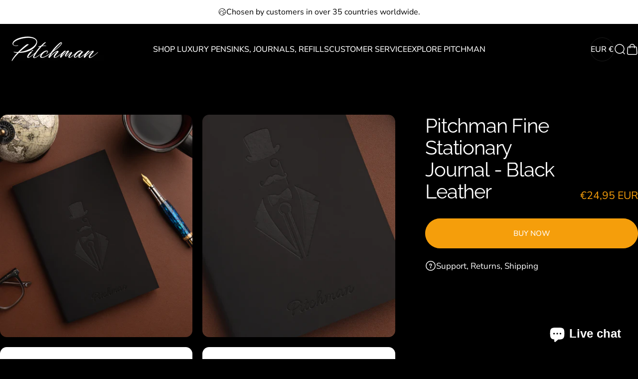

--- FILE ---
content_type: text/html; charset=utf-8
request_url: https://pitchmanpens.com/en-sk/products/pitchman-journal
body_size: 43896
content:
<!doctype html>
<html class="no-js" lang="en" dir="ltr">
<head>
 
<meta charset="utf-8">
  <meta http-equiv="X-UA-Compatible" content="IE=edge,chrome=1">
  <meta name="viewport" content="width=device-width,initial-scale=1">
  <meta name="theme-color" content="#f59e0b">
  <link rel="canonical" href="https://pitchmanpens.com/en-sk/products/pitchman-journal">
  <link rel="preconnect" href="https://cdn.shopify.com" crossorigin>
  <link rel="preconnect" href="https://fonts.shopifycdn.com" crossorigin>
  
  <link rel="dns-prefetch" href="https://ajax.googleapis.com">
  <link rel="dns-prefetch" href="https://maps.googleapis.com">
  <link rel="dns-prefetch" href="https://maps.gstatic.com">
  
<link rel="shortcut icon" href="//pitchmanpens.com/cdn/shop/files/Favicon_Letter_Pen.png?crop=center&height=32&v=1707778915&width=32" type="image/png" /><title>Pitchman Fine Stationary Journal - Black Leather</title><meta name="description" content="This beautifully crafted black leather journal from Pitchman has been embossed with the Pitchman logo, making it a stylish and professional choice for note taking and creative projects. The soft leather cover provides a sleek and durable writing surface, while the lined paper offers plenty of space for organizing ideas"><meta property="og:site_name" content="Pitchman">
<meta property="og:url" content="https://pitchmanpens.com/en-sk/products/pitchman-journal">
<meta property="og:title" content="Pitchman Fine Stationary Journal - Black Leather">
<meta property="og:type" content="product">
<meta property="og:description" content="This beautifully crafted black leather journal from Pitchman has been embossed with the Pitchman logo, making it a stylish and professional choice for note taking and creative projects. The soft leather cover provides a sleek and durable writing surface, while the lined paper offers plenty of space for organizing ideas"><meta property="og:image" content="http://pitchmanpens.com/cdn/shop/files/PitchmanJournal.jpg?v=1685878089">
  <meta property="og:image:secure_url" content="https://pitchmanpens.com/cdn/shop/files/PitchmanJournal.jpg?v=1685878089">
  <meta property="og:image:width" content="2600">
  <meta property="og:image:height" content="3000"><meta name="twitter:site" content="@">
<meta name="twitter:card" content="summary_large_image">
<meta name="twitter:title" content="Pitchman Fine Stationary Journal - Black Leather">
<meta name="twitter:description" content="This beautifully crafted black leather journal from Pitchman has been embossed with the Pitchman logo, making it a stylish and professional choice for note taking and creative projects. The soft leather cover provides a sleek and durable writing surface, while the lined paper offers plenty of space for organizing ideas">
<style>@font-face {
  font-family: Raleway;
  font-weight: 400;
  font-style: normal;
  font-display: swap;
  src: url("//pitchmanpens.com/cdn/fonts/raleway/raleway_n4.2c76ddd103ff0f30b1230f13e160330ff8b2c68a.woff2") format("woff2"),
       url("//pitchmanpens.com/cdn/fonts/raleway/raleway_n4.c057757dddc39994ad5d9c9f58e7c2c2a72359a9.woff") format("woff");
}
@font-face {
  font-family: Raleway;
  font-weight: 500;
  font-style: normal;
  font-display: swap;
  src: url("//pitchmanpens.com/cdn/fonts/raleway/raleway_n5.0f898fcb9d16ae9a622ce7e706bb26c4a01b5028.woff2") format("woff2"),
       url("//pitchmanpens.com/cdn/fonts/raleway/raleway_n5.c754eb57a4de1b66b11f20a04a7e3f1462e000f4.woff") format("woff");
}
@font-face {
  font-family: Raleway;
  font-weight: 700;
  font-style: normal;
  font-display: swap;
  src: url("//pitchmanpens.com/cdn/fonts/raleway/raleway_n7.740cf9e1e4566800071db82eeca3cca45f43ba63.woff2") format("woff2"),
       url("//pitchmanpens.com/cdn/fonts/raleway/raleway_n7.84943791ecde186400af8db54cf3b5b5e5049a8f.woff") format("woff");
}
@font-face {
  font-family: "Nunito Sans";
  font-weight: 400;
  font-style: normal;
  font-display: swap;
  src: url("//pitchmanpens.com/cdn/fonts/nunito_sans/nunitosans_n4.0276fe080df0ca4e6a22d9cb55aed3ed5ba6b1da.woff2") format("woff2"),
       url("//pitchmanpens.com/cdn/fonts/nunito_sans/nunitosans_n4.b4964bee2f5e7fd9c3826447e73afe2baad607b7.woff") format("woff");
}
@font-face {
  font-family: "Nunito Sans";
  font-weight: 500;
  font-style: normal;
  font-display: swap;
  src: url("//pitchmanpens.com/cdn/fonts/nunito_sans/nunitosans_n5.6fc0ed1feb3fc393c40619f180fc49c4d0aae0db.woff2") format("woff2"),
       url("//pitchmanpens.com/cdn/fonts/nunito_sans/nunitosans_n5.2c84830b46099cbcc1095f30e0957b88b914e50a.woff") format("woff");
}
@font-face {
  font-family: "Nunito Sans";
  font-weight: 700;
  font-style: normal;
  font-display: swap;
  src: url("//pitchmanpens.com/cdn/fonts/nunito_sans/nunitosans_n7.25d963ed46da26098ebeab731e90d8802d989fa5.woff2") format("woff2"),
       url("//pitchmanpens.com/cdn/fonts/nunito_sans/nunitosans_n7.d32e3219b3d2ec82285d3027bd673efc61a996c8.woff") format("woff");
}
@font-face {
  font-family: "Nunito Sans";
  font-weight: 400;
  font-style: italic;
  font-display: swap;
  src: url("//pitchmanpens.com/cdn/fonts/nunito_sans/nunitosans_i4.6e408730afac1484cf297c30b0e67c86d17fc586.woff2") format("woff2"),
       url("//pitchmanpens.com/cdn/fonts/nunito_sans/nunitosans_i4.c9b6dcbfa43622b39a5990002775a8381942ae38.woff") format("woff");
}
@font-face {
  font-family: "Nunito Sans";
  font-weight: 700;
  font-style: italic;
  font-display: swap;
  src: url("//pitchmanpens.com/cdn/fonts/nunito_sans/nunitosans_i7.8c1124729eec046a321e2424b2acf328c2c12139.woff2") format("woff2"),
       url("//pitchmanpens.com/cdn/fonts/nunito_sans/nunitosans_i7.af4cda04357273e0996d21184432bcb14651a64d.woff") format("woff");
}
:root {
    /*! General */
    --color-base-text: 255 255 255;
    --color-base-highlight: 245 158 11;
    --color-base-background: 0 0 0;
    --color-base-button: 245 158 11;
    --color-base-button-gradient: #f59e0b;
    --color-base-button-text: 255 255 255;
    --color-keyboard-focus: 11 97 205;
    --color-shadow: 168 232 226;
    --color-price: 245 158 11;
    --color-sale-price: 225 29 72;
    --color-sale-tag: 225 29 72;
    --color-sale-tag-text: 255 255 255;
    --color-rating: 245 158 11;
    --color-placeholder: 0 0 0;
    --color-success-text: 77 124 15;
    --color-success-background: 247 254 231;
    --color-error-text: 190 18 60;
    --color-error-background: 255 241 242;
    --color-info-text: 180 83 9;
    --color-info-background: 255 251 235;
    
    /*! Menu and drawers */
    --color-drawer-text: 0 0 0;
    --color-drawer-background: 255 255 255;
    --color-drawer-button-background: 0 0 0;
    --color-drawer-button-gradient: #000000;
    --color-drawer-button-text: 255 255 255;
    --color-drawer-overlay: 70 47 47;

    /*! Product card */
    --card-radius: var(--rounded-card);
    --card-border-width: 0.0rem;
    --card-border-opacity: 0.0;
    --card-shadow-opacity: 0.1;
    --card-shadow-horizontal-offset: 0.0rem;
    --card-shadow-vertical-offset: 0.0rem;

    /*! Buttons */
    --buttons-radius: var(--rounded-button);
    --buttons-border-width: 1px;
    --buttons-border-opacity: 1.0;
    --buttons-shadow-opacity: 0.0;
    --buttons-shadow-horizontal-offset: 0px;
    --buttons-shadow-vertical-offset: 0px;

    /*! Inputs */
    --inputs-radius: var(--rounded-input);
    --inputs-border-width: 0px;
    --inputs-border-opacity: 0.65;

    /*! Spacing */
    --sp-0d5: 0.125rem;
    --sp-1: 0.25rem;
    --sp-1d5: 0.375rem;
    --sp-2: 0.5rem;
    --sp-2d5: 0.625rem;
    --sp-3: 0.75rem;
    --sp-3d5: 0.875rem;
    --sp-4: 1rem;
    --sp-4d5: 1.125rem;
    --sp-5: 1.25rem;
    --sp-5d5: 1.375rem;
    --sp-6: 1.5rem;
    --sp-6d5: 1.625rem;
    --sp-7: 1.75rem;
    --sp-7d5: 1.875rem;
    --sp-8: 2rem;
    --sp-8d5: 2.125rem;
    --sp-9: 2.25rem;
    --sp-9d5: 2.375rem;
    --sp-10: 2.5rem;
    --sp-10d5: 2.625rem;
    --sp-11: 2.75rem;
    --sp-12: 3rem;
    --sp-13: 3.25rem;
    --sp-14: 3.5rem;
    --sp-15: 3.875rem;
    --sp-16: 4rem;
    --sp-18: 4.5rem;
    --sp-20: 5rem;
    --sp-23: 5.625rem;
    --sp-24: 6rem;
    --sp-28: 7rem;
    --sp-32: 8rem;
    --sp-36: 9rem;
    --sp-40: 10rem;
    --sp-44: 11rem;
    --sp-48: 12rem;
    --sp-52: 13rem;
    --sp-56: 14rem;
    --sp-60: 15rem;
    --sp-64: 16rem;
    --sp-68: 17rem;
    --sp-72: 18rem;
    --sp-80: 20rem;
    --sp-96: 24rem;
    --sp-100: 32rem;

    /*! Font family */
    --font-heading-family: Raleway, sans-serif;
    --font-heading-style: normal;
    --font-heading-weight: 400;
    --font-heading-line-height: 1;
    --font-heading-letter-spacing: -0.03em;
    

    --font-body-family: "Nunito Sans", sans-serif;
    --font-body-style: normal;
    --font-body-weight: 400;
    --font-body-line-height: 1.2;
    --font-body-letter-spacing: 0.0em;

    --font-navigation-family: var(--font-body-family);
    --font-navigation-size: clamp(0.875rem, 0.748rem + 0.3174vw, 1.125rem);
    --font-navigation-weight: 500;
    
      --font-navigation-text-transform: uppercase;
    

    --font-button-family: var(--font-body-family);
    --font-button-size: clamp(0.875rem, 0.8115rem + 0.1587vw, 1.0rem);
    --font-button-weight: 500;
    
      --font-button-text-transform: uppercase;
    

    --font-product-family: var(--font-body-family);
    --font-product-size: clamp(1.0rem, 0.873rem + 0.3175vw, 1.25rem);
    --font-product-weight: 500;
    

    /*! Font size */
    --text-3xs: 0.8125rem;
    --text-2xs: 0.875rem;
    --text-xs: 0.9375rem;
    --text-2sm: 1.0rem;
    --text-sm: 1.0625rem;
    --text-base: 1.1875rem;
    --text-lg: 1.3125rem;
    --text-xl: 1.4375rem;
    --text-2xl: 1.6875rem;
    --text-3xl: 2.0625rem;
    --text-4xl: 2.4375rem;
    --text-5xl: 3.1875rem;
    --text-6xl: 3.9375rem;
    --text-7xl: 4.6875rem;
    --text-8xl: 6.1875rem;

    /*! Layout */
    --page-width: 1900px;
    --gap-padding: clamp(var(--sp-5), 2.526vw, var(--sp-12));
    --grid-gap: clamp(40px, 20vw, 60px);
    --page-padding: var(--sp-5);
    --page-container: min(calc(100vw - var(--scrollbar-width, 0px) - var(--page-padding) * 2), var(--page-width));
    --rounded-button: 3.75rem;
    --rounded-input: 0.75rem;
    --rounded-card: clamp(var(--sp-2d5), 1.053vw, var(--sp-5));
    --rounded-block: clamp(var(--sp-2d5), 1.053vw, var(--sp-5));

    /*! Other */
    --icon-weight: 1.5px;
  }

  @media screen and (min-width: 1024px) {
    :root {
      --page-padding: var(--sp-9);
    }
  }

  @media screen and (min-width: 1280px) {
    :root {
      --gap-padding: var(--sp-12);
      --page-padding: var(--sp-12);
      --page-container: min(calc(100vw - var(--scrollbar-width, 0px) - var(--page-padding) * 2), max(var(--page-width), 1280px));
    }
  }

  @media screen and (min-width: 1536px) {
    :root {
      --page-padding: max(var(--sp-12), 50vw - var(--scrollbar-width, 0px)/2 - var(--page-width)/2);
    }
  }
</style>
  <link rel="preload" as="font" href="//pitchmanpens.com/cdn/fonts/nunito_sans/nunitosans_n4.0276fe080df0ca4e6a22d9cb55aed3ed5ba6b1da.woff2" type="font/woff2" crossorigin>
  

  <link rel="preload" as="font" href="//pitchmanpens.com/cdn/fonts/raleway/raleway_n4.2c76ddd103ff0f30b1230f13e160330ff8b2c68a.woff2" type="font/woff2" crossorigin>
  
<link href="//pitchmanpens.com/cdn/shop/t/39/assets/theme.css?v=164398661444679507461744681101" rel="stylesheet" type="text/css" media="all" /><link rel="stylesheet" href="//pitchmanpens.com/cdn/shop/t/39/assets/apps.css?v=181677850728302373271744681101" media="print" fetchpriority="low" onload="this.media='all'">

  <script>window.performance && window.performance.mark && window.performance.mark('shopify.content_for_header.start');</script><meta name="google-site-verification" content="CRYHC106w57N1jjqXIlLG8Y9qGxNTEcdL4woOxnqZwI">
<meta id="shopify-digital-wallet" name="shopify-digital-wallet" content="/3471999089/digital_wallets/dialog">
<meta name="shopify-checkout-api-token" content="19c950a0fe815eacbf9d3c8ddf396f05">
<link rel="alternate" hreflang="x-default" href="https://pitchmanpens.com/products/pitchman-journal">
<link rel="alternate" hreflang="en" href="https://pitchmanpens.com/products/pitchman-journal">
<link rel="alternate" hreflang="en-CA" href="https://pitchmanpens.com/en-ca/products/pitchman-journal">
<link rel="alternate" hreflang="en-NL" href="https://pitchmanpens.com/en-ir/products/pitchman-journal">
<link rel="alternate" hreflang="en-IE" href="https://pitchmanpens.com/en-ir/products/pitchman-journal">
<link rel="alternate" hreflang="en-GB" href="https://pitchmanpens.co.uk/products/pitchman-journal">
<link rel="alternate" hreflang="en-DE" href="https://pitchmanpens.com/en-de/products/pitchman-journal">
<link rel="alternate" hreflang="de-DE" href="https://pitchmanpens.com/de-de/products/pitchman-journal">
<link rel="alternate" hreflang="en-IN" href="https://pitchmanpens.in/products/pitchman-journal">
<link rel="alternate" hreflang="en-AU" href="https://pitchmanpens.com/en-au/products/pitchman-journal">
<link rel="alternate" hreflang="en-AT" href="https://pitchmanpens.com/en-at/products/pitchman-journal">
<link rel="alternate" hreflang="en-CH" href="https://pitchmanpens.com/en-ch/products/pitchman-journal">
<link rel="alternate" hreflang="fr-FR" href="https://pitchmanpens.com/fr-fr/products/pitchman-journal">
<link rel="alternate" hreflang="en-FR" href="https://pitchmanpens.com/en-fr/products/pitchman-journal">
<link rel="alternate" hreflang="en-JP" href="https://pitchmanpens.com/en-jp/products/pitchman-journal">
<link rel="alternate" hreflang="en-KR" href="https://pitchmanpens.com/en-kr/products/pitchman-journal">
<link rel="alternate" hreflang="en-SG" href="https://pitchmanpens.com/en-sg/products/pitchman-journal">
<link rel="alternate" hreflang="en-NZ" href="https://pitchmanpens.com/en-nz/products/pitchman-journal">
<link rel="alternate" hreflang="en-NO" href="https://pitchmanpens.com/en-no/products/pitchman-journal">
<link rel="alternate" hreflang="en-SK" href="https://pitchmanpens.com/en-sk/products/pitchman-journal">
<link rel="alternate" hreflang="en-DK" href="https://pitchmanpens.com/en-dn/products/pitchman-journal">
<link rel="alternate" hreflang="en-QA" href="https://pitchmanpens.com/en-qt/products/pitchman-journal">
<link rel="alternate" hreflang="en-AE" href="https://pitchmanpens.ae/products/pitchman-journal">
<link rel="alternate" type="application/json+oembed" href="https://pitchmanpens.com/en-sk/products/pitchman-journal.oembed">
<script async="async" src="/checkouts/internal/preloads.js?locale=en-SK"></script>
<link rel="preconnect" href="https://shop.app" crossorigin="anonymous">
<script async="async" src="https://shop.app/checkouts/internal/preloads.js?locale=en-SK&shop_id=3471999089" crossorigin="anonymous"></script>
<script id="apple-pay-shop-capabilities" type="application/json">{"shopId":3471999089,"countryCode":"US","currencyCode":"EUR","merchantCapabilities":["supports3DS"],"merchantId":"gid:\/\/shopify\/Shop\/3471999089","merchantName":"Pitchman","requiredBillingContactFields":["postalAddress","email","phone"],"requiredShippingContactFields":["postalAddress","email","phone"],"shippingType":"shipping","supportedNetworks":["visa","masterCard","amex","discover","elo","jcb"],"total":{"type":"pending","label":"Pitchman","amount":"1.00"},"shopifyPaymentsEnabled":true,"supportsSubscriptions":true}</script>
<script id="shopify-features" type="application/json">{"accessToken":"19c950a0fe815eacbf9d3c8ddf396f05","betas":["rich-media-storefront-analytics"],"domain":"pitchmanpens.com","predictiveSearch":true,"shopId":3471999089,"locale":"en"}</script>
<script>var Shopify = Shopify || {};
Shopify.shop = "yourfavoritepen.myshopify.com";
Shopify.locale = "en";
Shopify.currency = {"active":"EUR","rate":"0.85811754"};
Shopify.country = "SK";
Shopify.theme = {"name":"Updated copy of Updated copy of Concept","id":142799306944,"schema_name":"Concept","schema_version":"4.1.0","theme_store_id":2412,"role":"main"};
Shopify.theme.handle = "null";
Shopify.theme.style = {"id":null,"handle":null};
Shopify.cdnHost = "pitchmanpens.com/cdn";
Shopify.routes = Shopify.routes || {};
Shopify.routes.root = "/en-sk/";</script>
<script type="module">!function(o){(o.Shopify=o.Shopify||{}).modules=!0}(window);</script>
<script>!function(o){function n(){var o=[];function n(){o.push(Array.prototype.slice.apply(arguments))}return n.q=o,n}var t=o.Shopify=o.Shopify||{};t.loadFeatures=n(),t.autoloadFeatures=n()}(window);</script>
<script>
  window.ShopifyPay = window.ShopifyPay || {};
  window.ShopifyPay.apiHost = "shop.app\/pay";
  window.ShopifyPay.redirectState = null;
</script>
<script id="shop-js-analytics" type="application/json">{"pageType":"product"}</script>
<script defer="defer" async type="module" src="//pitchmanpens.com/cdn/shopifycloud/shop-js/modules/v2/client.init-shop-cart-sync_BT-GjEfc.en.esm.js"></script>
<script defer="defer" async type="module" src="//pitchmanpens.com/cdn/shopifycloud/shop-js/modules/v2/chunk.common_D58fp_Oc.esm.js"></script>
<script defer="defer" async type="module" src="//pitchmanpens.com/cdn/shopifycloud/shop-js/modules/v2/chunk.modal_xMitdFEc.esm.js"></script>
<script type="module">
  await import("//pitchmanpens.com/cdn/shopifycloud/shop-js/modules/v2/client.init-shop-cart-sync_BT-GjEfc.en.esm.js");
await import("//pitchmanpens.com/cdn/shopifycloud/shop-js/modules/v2/chunk.common_D58fp_Oc.esm.js");
await import("//pitchmanpens.com/cdn/shopifycloud/shop-js/modules/v2/chunk.modal_xMitdFEc.esm.js");

  window.Shopify.SignInWithShop?.initShopCartSync?.({"fedCMEnabled":true,"windoidEnabled":true});

</script>
<script>
  window.Shopify = window.Shopify || {};
  if (!window.Shopify.featureAssets) window.Shopify.featureAssets = {};
  window.Shopify.featureAssets['shop-js'] = {"shop-cart-sync":["modules/v2/client.shop-cart-sync_DZOKe7Ll.en.esm.js","modules/v2/chunk.common_D58fp_Oc.esm.js","modules/v2/chunk.modal_xMitdFEc.esm.js"],"init-fed-cm":["modules/v2/client.init-fed-cm_B6oLuCjv.en.esm.js","modules/v2/chunk.common_D58fp_Oc.esm.js","modules/v2/chunk.modal_xMitdFEc.esm.js"],"shop-cash-offers":["modules/v2/client.shop-cash-offers_D2sdYoxE.en.esm.js","modules/v2/chunk.common_D58fp_Oc.esm.js","modules/v2/chunk.modal_xMitdFEc.esm.js"],"shop-login-button":["modules/v2/client.shop-login-button_QeVjl5Y3.en.esm.js","modules/v2/chunk.common_D58fp_Oc.esm.js","modules/v2/chunk.modal_xMitdFEc.esm.js"],"pay-button":["modules/v2/client.pay-button_DXTOsIq6.en.esm.js","modules/v2/chunk.common_D58fp_Oc.esm.js","modules/v2/chunk.modal_xMitdFEc.esm.js"],"shop-button":["modules/v2/client.shop-button_DQZHx9pm.en.esm.js","modules/v2/chunk.common_D58fp_Oc.esm.js","modules/v2/chunk.modal_xMitdFEc.esm.js"],"avatar":["modules/v2/client.avatar_BTnouDA3.en.esm.js"],"init-windoid":["modules/v2/client.init-windoid_CR1B-cfM.en.esm.js","modules/v2/chunk.common_D58fp_Oc.esm.js","modules/v2/chunk.modal_xMitdFEc.esm.js"],"init-shop-for-new-customer-accounts":["modules/v2/client.init-shop-for-new-customer-accounts_C_vY_xzh.en.esm.js","modules/v2/client.shop-login-button_QeVjl5Y3.en.esm.js","modules/v2/chunk.common_D58fp_Oc.esm.js","modules/v2/chunk.modal_xMitdFEc.esm.js"],"init-shop-email-lookup-coordinator":["modules/v2/client.init-shop-email-lookup-coordinator_BI7n9ZSv.en.esm.js","modules/v2/chunk.common_D58fp_Oc.esm.js","modules/v2/chunk.modal_xMitdFEc.esm.js"],"init-shop-cart-sync":["modules/v2/client.init-shop-cart-sync_BT-GjEfc.en.esm.js","modules/v2/chunk.common_D58fp_Oc.esm.js","modules/v2/chunk.modal_xMitdFEc.esm.js"],"shop-toast-manager":["modules/v2/client.shop-toast-manager_DiYdP3xc.en.esm.js","modules/v2/chunk.common_D58fp_Oc.esm.js","modules/v2/chunk.modal_xMitdFEc.esm.js"],"init-customer-accounts":["modules/v2/client.init-customer-accounts_D9ZNqS-Q.en.esm.js","modules/v2/client.shop-login-button_QeVjl5Y3.en.esm.js","modules/v2/chunk.common_D58fp_Oc.esm.js","modules/v2/chunk.modal_xMitdFEc.esm.js"],"init-customer-accounts-sign-up":["modules/v2/client.init-customer-accounts-sign-up_iGw4briv.en.esm.js","modules/v2/client.shop-login-button_QeVjl5Y3.en.esm.js","modules/v2/chunk.common_D58fp_Oc.esm.js","modules/v2/chunk.modal_xMitdFEc.esm.js"],"shop-follow-button":["modules/v2/client.shop-follow-button_CqMgW2wH.en.esm.js","modules/v2/chunk.common_D58fp_Oc.esm.js","modules/v2/chunk.modal_xMitdFEc.esm.js"],"checkout-modal":["modules/v2/client.checkout-modal_xHeaAweL.en.esm.js","modules/v2/chunk.common_D58fp_Oc.esm.js","modules/v2/chunk.modal_xMitdFEc.esm.js"],"shop-login":["modules/v2/client.shop-login_D91U-Q7h.en.esm.js","modules/v2/chunk.common_D58fp_Oc.esm.js","modules/v2/chunk.modal_xMitdFEc.esm.js"],"lead-capture":["modules/v2/client.lead-capture_BJmE1dJe.en.esm.js","modules/v2/chunk.common_D58fp_Oc.esm.js","modules/v2/chunk.modal_xMitdFEc.esm.js"],"payment-terms":["modules/v2/client.payment-terms_Ci9AEqFq.en.esm.js","modules/v2/chunk.common_D58fp_Oc.esm.js","modules/v2/chunk.modal_xMitdFEc.esm.js"]};
</script>
<script>(function() {
  var isLoaded = false;
  function asyncLoad() {
    if (isLoaded) return;
    isLoaded = true;
    var urls = ["https:\/\/chimpstatic.com\/mcjs-connected\/js\/users\/3c88b8f9368ec27b49a0012cb\/1d4e50e326c6bdc7f3aa0ad36.js?shop=yourfavoritepen.myshopify.com","https:\/\/a.mailmunch.co\/widgets\/site-935407-63e74a1ed1d65d3e5e9022768e61f4e2c1f66548.js?shop=yourfavoritepen.myshopify.com","https:\/\/cdn.shopify.com\/s\/files\/1\/0449\/2568\/1820\/t\/4\/assets\/booster_currency.js?v=1624978055\u0026shop=yourfavoritepen.myshopify.com"];
    for (var i = 0; i < urls.length; i++) {
      var s = document.createElement('script');
      s.type = 'text/javascript';
      s.async = true;
      s.src = urls[i];
      var x = document.getElementsByTagName('script')[0];
      x.parentNode.insertBefore(s, x);
    }
  };
  if(window.attachEvent) {
    window.attachEvent('onload', asyncLoad);
  } else {
    window.addEventListener('load', asyncLoad, false);
  }
})();</script>
<script id="__st">var __st={"a":3471999089,"offset":-18000,"reqid":"e18b64e0-9ef1-4424-92df-c7c31dc0f171-1769211466","pageurl":"pitchmanpens.com\/en-sk\/products\/pitchman-journal","u":"f433de236f5e","p":"product","rtyp":"product","rid":6843191230656};</script>
<script>window.ShopifyPaypalV4VisibilityTracking = true;</script>
<script id="captcha-bootstrap">!function(){'use strict';const t='contact',e='account',n='new_comment',o=[[t,t],['blogs',n],['comments',n],[t,'customer']],c=[[e,'customer_login'],[e,'guest_login'],[e,'recover_customer_password'],[e,'create_customer']],r=t=>t.map((([t,e])=>`form[action*='/${t}']:not([data-nocaptcha='true']) input[name='form_type'][value='${e}']`)).join(','),a=t=>()=>t?[...document.querySelectorAll(t)].map((t=>t.form)):[];function s(){const t=[...o],e=r(t);return a(e)}const i='password',u='form_key',d=['recaptcha-v3-token','g-recaptcha-response','h-captcha-response',i],f=()=>{try{return window.sessionStorage}catch{return}},m='__shopify_v',_=t=>t.elements[u];function p(t,e,n=!1){try{const o=window.sessionStorage,c=JSON.parse(o.getItem(e)),{data:r}=function(t){const{data:e,action:n}=t;return t[m]||n?{data:e,action:n}:{data:t,action:n}}(c);for(const[e,n]of Object.entries(r))t.elements[e]&&(t.elements[e].value=n);n&&o.removeItem(e)}catch(o){console.error('form repopulation failed',{error:o})}}const l='form_type',E='cptcha';function T(t){t.dataset[E]=!0}const w=window,h=w.document,L='Shopify',v='ce_forms',y='captcha';let A=!1;((t,e)=>{const n=(g='f06e6c50-85a8-45c8-87d0-21a2b65856fe',I='https://cdn.shopify.com/shopifycloud/storefront-forms-hcaptcha/ce_storefront_forms_captcha_hcaptcha.v1.5.2.iife.js',D={infoText:'Protected by hCaptcha',privacyText:'Privacy',termsText:'Terms'},(t,e,n)=>{const o=w[L][v],c=o.bindForm;if(c)return c(t,g,e,D).then(n);var r;o.q.push([[t,g,e,D],n]),r=I,A||(h.body.append(Object.assign(h.createElement('script'),{id:'captcha-provider',async:!0,src:r})),A=!0)});var g,I,D;w[L]=w[L]||{},w[L][v]=w[L][v]||{},w[L][v].q=[],w[L][y]=w[L][y]||{},w[L][y].protect=function(t,e){n(t,void 0,e),T(t)},Object.freeze(w[L][y]),function(t,e,n,w,h,L){const[v,y,A,g]=function(t,e,n){const i=e?o:[],u=t?c:[],d=[...i,...u],f=r(d),m=r(i),_=r(d.filter((([t,e])=>n.includes(e))));return[a(f),a(m),a(_),s()]}(w,h,L),I=t=>{const e=t.target;return e instanceof HTMLFormElement?e:e&&e.form},D=t=>v().includes(t);t.addEventListener('submit',(t=>{const e=I(t);if(!e)return;const n=D(e)&&!e.dataset.hcaptchaBound&&!e.dataset.recaptchaBound,o=_(e),c=g().includes(e)&&(!o||!o.value);(n||c)&&t.preventDefault(),c&&!n&&(function(t){try{if(!f())return;!function(t){const e=f();if(!e)return;const n=_(t);if(!n)return;const o=n.value;o&&e.removeItem(o)}(t);const e=Array.from(Array(32),(()=>Math.random().toString(36)[2])).join('');!function(t,e){_(t)||t.append(Object.assign(document.createElement('input'),{type:'hidden',name:u})),t.elements[u].value=e}(t,e),function(t,e){const n=f();if(!n)return;const o=[...t.querySelectorAll(`input[type='${i}']`)].map((({name:t})=>t)),c=[...d,...o],r={};for(const[a,s]of new FormData(t).entries())c.includes(a)||(r[a]=s);n.setItem(e,JSON.stringify({[m]:1,action:t.action,data:r}))}(t,e)}catch(e){console.error('failed to persist form',e)}}(e),e.submit())}));const S=(t,e)=>{t&&!t.dataset[E]&&(n(t,e.some((e=>e===t))),T(t))};for(const o of['focusin','change'])t.addEventListener(o,(t=>{const e=I(t);D(e)&&S(e,y())}));const B=e.get('form_key'),M=e.get(l),P=B&&M;t.addEventListener('DOMContentLoaded',(()=>{const t=y();if(P)for(const e of t)e.elements[l].value===M&&p(e,B);[...new Set([...A(),...v().filter((t=>'true'===t.dataset.shopifyCaptcha))])].forEach((e=>S(e,t)))}))}(h,new URLSearchParams(w.location.search),n,t,e,['guest_login'])})(!0,!0)}();</script>
<script integrity="sha256-4kQ18oKyAcykRKYeNunJcIwy7WH5gtpwJnB7kiuLZ1E=" data-source-attribution="shopify.loadfeatures" defer="defer" src="//pitchmanpens.com/cdn/shopifycloud/storefront/assets/storefront/load_feature-a0a9edcb.js" crossorigin="anonymous"></script>
<script crossorigin="anonymous" defer="defer" src="//pitchmanpens.com/cdn/shopifycloud/storefront/assets/shopify_pay/storefront-65b4c6d7.js?v=20250812"></script>
<script data-source-attribution="shopify.dynamic_checkout.dynamic.init">var Shopify=Shopify||{};Shopify.PaymentButton=Shopify.PaymentButton||{isStorefrontPortableWallets:!0,init:function(){window.Shopify.PaymentButton.init=function(){};var t=document.createElement("script");t.src="https://pitchmanpens.com/cdn/shopifycloud/portable-wallets/latest/portable-wallets.en.js",t.type="module",document.head.appendChild(t)}};
</script>
<script data-source-attribution="shopify.dynamic_checkout.buyer_consent">
  function portableWalletsHideBuyerConsent(e){var t=document.getElementById("shopify-buyer-consent"),n=document.getElementById("shopify-subscription-policy-button");t&&n&&(t.classList.add("hidden"),t.setAttribute("aria-hidden","true"),n.removeEventListener("click",e))}function portableWalletsShowBuyerConsent(e){var t=document.getElementById("shopify-buyer-consent"),n=document.getElementById("shopify-subscription-policy-button");t&&n&&(t.classList.remove("hidden"),t.removeAttribute("aria-hidden"),n.addEventListener("click",e))}window.Shopify?.PaymentButton&&(window.Shopify.PaymentButton.hideBuyerConsent=portableWalletsHideBuyerConsent,window.Shopify.PaymentButton.showBuyerConsent=portableWalletsShowBuyerConsent);
</script>
<script data-source-attribution="shopify.dynamic_checkout.cart.bootstrap">document.addEventListener("DOMContentLoaded",(function(){function t(){return document.querySelector("shopify-accelerated-checkout-cart, shopify-accelerated-checkout")}if(t())Shopify.PaymentButton.init();else{new MutationObserver((function(e,n){t()&&(Shopify.PaymentButton.init(),n.disconnect())})).observe(document.body,{childList:!0,subtree:!0})}}));
</script>
<link id="shopify-accelerated-checkout-styles" rel="stylesheet" media="screen" href="https://pitchmanpens.com/cdn/shopifycloud/portable-wallets/latest/accelerated-checkout-backwards-compat.css" crossorigin="anonymous">
<style id="shopify-accelerated-checkout-cart">
        #shopify-buyer-consent {
  margin-top: 1em;
  display: inline-block;
  width: 100%;
}

#shopify-buyer-consent.hidden {
  display: none;
}

#shopify-subscription-policy-button {
  background: none;
  border: none;
  padding: 0;
  text-decoration: underline;
  font-size: inherit;
  cursor: pointer;
}

#shopify-subscription-policy-button::before {
  box-shadow: none;
}

      </style>

<script>window.performance && window.performance.mark && window.performance.mark('shopify.content_for_header.end');</script>

  <script src="//pitchmanpens.com/cdn/shop/t/39/assets/vendor.js?v=83836565987576270061744681101" defer="defer"></script>
  <script src="//pitchmanpens.com/cdn/shop/t/39/assets/theme.js?v=1550119100664229141744681101" defer="defer"></script><script>
  document.documentElement.classList.replace('no-js', 'js');

  window.theme = window.theme || {};
  theme.routes = {
    shop_url: 'https://pitchmanpens.com',
    root_url: '/en-sk',
    cart_url: '/en-sk/cart',
    cart_add_url: '/en-sk/cart/add',
    cart_change_url: '/en-sk/cart/change',
    cart_update_url: '/en-sk/cart/update',
    search_url: '/en-sk/search',
    predictive_search_url: '/en-sk/search/suggest'
  };

  theme.variantStrings = {
    preOrder: "Pre-order",
    addToCart: "Buy Now",
    soldOut: "Sold Out",
    unavailable: "Unavailable",
    addToBundle: "Add to bundle",
    backInStock: "Production Run Ended Request Special Order"
  };

  theme.shippingCalculatorStrings = {
    error: "One or more errors occurred while retrieving the shipping rates:",
    notFound: "Sorry, we do not ship to your address.",
    oneResult: "There is one shipping rate for your address:",
    multipleResults: "There are multiple shipping rates for your address:"
  };

  theme.recipientFormStrings = {
    expanded: "Gift card recipient form expanded",
    collapsed: "Gift card recipient form collapsed"
  };

  theme.quickOrderListStrings = {
    itemsAdded: "[quantity] items added",
    itemAdded: "[quantity] item added",
    itemsRemoved: "[quantity] items removed",
    itemRemoved: "[quantity] item removed",
    viewCart: "View cart",
    each: "[money]\/ea",
    minError: "This item has a minimum of [min]",
    maxError: "This item has a maximum of [max]",
    stepError: "You can only add this item in increments of [step]"
  };

  theme.cartStrings = {
    error: `There was an error while updating your cart. Please try again.`,
    quantityError: `You can only add [quantity] of this item to your cart.`,
  };

  theme.dateStrings = {
    d: "d",
    day: "Day",
    days: "Days",
    h: "h",
    hour: "Hour",
    hours: "Hours",
    m: "m",
    minute: "Min",
    minutes: "Mins",
    s: "s",
    second: "Sec",
    seconds: "Secs"
  };theme.strings = {
    recentlyViewedEmpty: "Your recently viewed is empty.",
    close: "Close",
    next: "Next",
    previous: "Previous",
    qrImageAlt: "QR code — scan to redeem gift card"
  };

  theme.settings = {
    moneyFormat: "€{{amount_with_comma_separator}}",
    moneyWithCurrencyFormat: "€{{amount_with_comma_separator}} EUR",
    currencyCodeEnabled: true,
    externalLinksNewTab: false,
    cartType: "drawer",
    isCartTemplate: false,
    pswpModule: "\/\/pitchmanpens.com\/cdn\/shop\/t\/39\/assets\/photoswipe.min.js?v=41760041872977459911744681101",
    themeName: 'Concept',
    themeVersion: '4.1.0',
    agencyId: ''
  };// We save the product ID in local storage to be eventually used for recently viewed section
    try {
      const recentlyViewedProducts = new Set(JSON.parse(window.localStorage.getItem(`${theme.settings.themeName}:recently-viewed`) || '[]'));

      recentlyViewedProducts.delete(6843191230656); // Delete first to re-move the product
      recentlyViewedProducts.add(6843191230656);

      window.localStorage.setItem(`${theme.settings.themeName}:recently-viewed`, JSON.stringify(Array.from(recentlyViewedProducts.values()).reverse()));
    } catch (e) {
      // Safari in private mode does not allow setting item, we silently fail
    }</script>
<script src="https://cdn.shopify.com/extensions/e8878072-2f6b-4e89-8082-94b04320908d/inbox-1254/assets/inbox-chat-loader.js" type="text/javascript" defer="defer"></script>
<link href="https://monorail-edge.shopifysvc.com" rel="dns-prefetch">
<script>(function(){if ("sendBeacon" in navigator && "performance" in window) {try {var session_token_from_headers = performance.getEntriesByType('navigation')[0].serverTiming.find(x => x.name == '_s').description;} catch {var session_token_from_headers = undefined;}var session_cookie_matches = document.cookie.match(/_shopify_s=([^;]*)/);var session_token_from_cookie = session_cookie_matches && session_cookie_matches.length === 2 ? session_cookie_matches[1] : "";var session_token = session_token_from_headers || session_token_from_cookie || "";function handle_abandonment_event(e) {var entries = performance.getEntries().filter(function(entry) {return /monorail-edge.shopifysvc.com/.test(entry.name);});if (!window.abandonment_tracked && entries.length === 0) {window.abandonment_tracked = true;var currentMs = Date.now();var navigation_start = performance.timing.navigationStart;var payload = {shop_id: 3471999089,url: window.location.href,navigation_start,duration: currentMs - navigation_start,session_token,page_type: "product"};window.navigator.sendBeacon("https://monorail-edge.shopifysvc.com/v1/produce", JSON.stringify({schema_id: "online_store_buyer_site_abandonment/1.1",payload: payload,metadata: {event_created_at_ms: currentMs,event_sent_at_ms: currentMs}}));}}window.addEventListener('pagehide', handle_abandonment_event);}}());</script>
<script id="web-pixels-manager-setup">(function e(e,d,r,n,o){if(void 0===o&&(o={}),!Boolean(null===(a=null===(i=window.Shopify)||void 0===i?void 0:i.analytics)||void 0===a?void 0:a.replayQueue)){var i,a;window.Shopify=window.Shopify||{};var t=window.Shopify;t.analytics=t.analytics||{};var s=t.analytics;s.replayQueue=[],s.publish=function(e,d,r){return s.replayQueue.push([e,d,r]),!0};try{self.performance.mark("wpm:start")}catch(e){}var l=function(){var e={modern:/Edge?\/(1{2}[4-9]|1[2-9]\d|[2-9]\d{2}|\d{4,})\.\d+(\.\d+|)|Firefox\/(1{2}[4-9]|1[2-9]\d|[2-9]\d{2}|\d{4,})\.\d+(\.\d+|)|Chrom(ium|e)\/(9{2}|\d{3,})\.\d+(\.\d+|)|(Maci|X1{2}).+ Version\/(15\.\d+|(1[6-9]|[2-9]\d|\d{3,})\.\d+)([,.]\d+|)( \(\w+\)|)( Mobile\/\w+|) Safari\/|Chrome.+OPR\/(9{2}|\d{3,})\.\d+\.\d+|(CPU[ +]OS|iPhone[ +]OS|CPU[ +]iPhone|CPU IPhone OS|CPU iPad OS)[ +]+(15[._]\d+|(1[6-9]|[2-9]\d|\d{3,})[._]\d+)([._]\d+|)|Android:?[ /-](13[3-9]|1[4-9]\d|[2-9]\d{2}|\d{4,})(\.\d+|)(\.\d+|)|Android.+Firefox\/(13[5-9]|1[4-9]\d|[2-9]\d{2}|\d{4,})\.\d+(\.\d+|)|Android.+Chrom(ium|e)\/(13[3-9]|1[4-9]\d|[2-9]\d{2}|\d{4,})\.\d+(\.\d+|)|SamsungBrowser\/([2-9]\d|\d{3,})\.\d+/,legacy:/Edge?\/(1[6-9]|[2-9]\d|\d{3,})\.\d+(\.\d+|)|Firefox\/(5[4-9]|[6-9]\d|\d{3,})\.\d+(\.\d+|)|Chrom(ium|e)\/(5[1-9]|[6-9]\d|\d{3,})\.\d+(\.\d+|)([\d.]+$|.*Safari\/(?![\d.]+ Edge\/[\d.]+$))|(Maci|X1{2}).+ Version\/(10\.\d+|(1[1-9]|[2-9]\d|\d{3,})\.\d+)([,.]\d+|)( \(\w+\)|)( Mobile\/\w+|) Safari\/|Chrome.+OPR\/(3[89]|[4-9]\d|\d{3,})\.\d+\.\d+|(CPU[ +]OS|iPhone[ +]OS|CPU[ +]iPhone|CPU IPhone OS|CPU iPad OS)[ +]+(10[._]\d+|(1[1-9]|[2-9]\d|\d{3,})[._]\d+)([._]\d+|)|Android:?[ /-](13[3-9]|1[4-9]\d|[2-9]\d{2}|\d{4,})(\.\d+|)(\.\d+|)|Mobile Safari.+OPR\/([89]\d|\d{3,})\.\d+\.\d+|Android.+Firefox\/(13[5-9]|1[4-9]\d|[2-9]\d{2}|\d{4,})\.\d+(\.\d+|)|Android.+Chrom(ium|e)\/(13[3-9]|1[4-9]\d|[2-9]\d{2}|\d{4,})\.\d+(\.\d+|)|Android.+(UC? ?Browser|UCWEB|U3)[ /]?(15\.([5-9]|\d{2,})|(1[6-9]|[2-9]\d|\d{3,})\.\d+)\.\d+|SamsungBrowser\/(5\.\d+|([6-9]|\d{2,})\.\d+)|Android.+MQ{2}Browser\/(14(\.(9|\d{2,})|)|(1[5-9]|[2-9]\d|\d{3,})(\.\d+|))(\.\d+|)|K[Aa][Ii]OS\/(3\.\d+|([4-9]|\d{2,})\.\d+)(\.\d+|)/},d=e.modern,r=e.legacy,n=navigator.userAgent;return n.match(d)?"modern":n.match(r)?"legacy":"unknown"}(),u="modern"===l?"modern":"legacy",c=(null!=n?n:{modern:"",legacy:""})[u],f=function(e){return[e.baseUrl,"/wpm","/b",e.hashVersion,"modern"===e.buildTarget?"m":"l",".js"].join("")}({baseUrl:d,hashVersion:r,buildTarget:u}),m=function(e){var d=e.version,r=e.bundleTarget,n=e.surface,o=e.pageUrl,i=e.monorailEndpoint;return{emit:function(e){var a=e.status,t=e.errorMsg,s=(new Date).getTime(),l=JSON.stringify({metadata:{event_sent_at_ms:s},events:[{schema_id:"web_pixels_manager_load/3.1",payload:{version:d,bundle_target:r,page_url:o,status:a,surface:n,error_msg:t},metadata:{event_created_at_ms:s}}]});if(!i)return console&&console.warn&&console.warn("[Web Pixels Manager] No Monorail endpoint provided, skipping logging."),!1;try{return self.navigator.sendBeacon.bind(self.navigator)(i,l)}catch(e){}var u=new XMLHttpRequest;try{return u.open("POST",i,!0),u.setRequestHeader("Content-Type","text/plain"),u.send(l),!0}catch(e){return console&&console.warn&&console.warn("[Web Pixels Manager] Got an unhandled error while logging to Monorail."),!1}}}}({version:r,bundleTarget:l,surface:e.surface,pageUrl:self.location.href,monorailEndpoint:e.monorailEndpoint});try{o.browserTarget=l,function(e){var d=e.src,r=e.async,n=void 0===r||r,o=e.onload,i=e.onerror,a=e.sri,t=e.scriptDataAttributes,s=void 0===t?{}:t,l=document.createElement("script"),u=document.querySelector("head"),c=document.querySelector("body");if(l.async=n,l.src=d,a&&(l.integrity=a,l.crossOrigin="anonymous"),s)for(var f in s)if(Object.prototype.hasOwnProperty.call(s,f))try{l.dataset[f]=s[f]}catch(e){}if(o&&l.addEventListener("load",o),i&&l.addEventListener("error",i),u)u.appendChild(l);else{if(!c)throw new Error("Did not find a head or body element to append the script");c.appendChild(l)}}({src:f,async:!0,onload:function(){if(!function(){var e,d;return Boolean(null===(d=null===(e=window.Shopify)||void 0===e?void 0:e.analytics)||void 0===d?void 0:d.initialized)}()){var d=window.webPixelsManager.init(e)||void 0;if(d){var r=window.Shopify.analytics;r.replayQueue.forEach((function(e){var r=e[0],n=e[1],o=e[2];d.publishCustomEvent(r,n,o)})),r.replayQueue=[],r.publish=d.publishCustomEvent,r.visitor=d.visitor,r.initialized=!0}}},onerror:function(){return m.emit({status:"failed",errorMsg:"".concat(f," has failed to load")})},sri:function(e){var d=/^sha384-[A-Za-z0-9+/=]+$/;return"string"==typeof e&&d.test(e)}(c)?c:"",scriptDataAttributes:o}),m.emit({status:"loading"})}catch(e){m.emit({status:"failed",errorMsg:(null==e?void 0:e.message)||"Unknown error"})}}})({shopId: 3471999089,storefrontBaseUrl: "https://pitchmanpens.com",extensionsBaseUrl: "https://extensions.shopifycdn.com/cdn/shopifycloud/web-pixels-manager",monorailEndpoint: "https://monorail-edge.shopifysvc.com/unstable/produce_batch",surface: "storefront-renderer",enabledBetaFlags: ["2dca8a86"],webPixelsConfigList: [{"id":"1281097920","configuration":"{\"account_ID\":\"38594\",\"google_analytics_tracking_tag\":\"1\",\"measurement_id\":\"2\",\"api_secret\":\"3\",\"shop_settings\":\"{\\\"custom_pixel_script\\\":\\\"https:\\\\\\\/\\\\\\\/storage.googleapis.com\\\\\\\/gsf-scripts\\\\\\\/custom-pixels\\\\\\\/yourfavoritepen.js\\\"}\"}","eventPayloadVersion":"v1","runtimeContext":"LAX","scriptVersion":"c6b888297782ed4a1cba19cda43d6625","type":"APP","apiClientId":1558137,"privacyPurposes":[],"dataSharingAdjustments":{"protectedCustomerApprovalScopes":["read_customer_address","read_customer_email","read_customer_name","read_customer_personal_data","read_customer_phone"]}},{"id":"821854400","configuration":"{\"pixelCode\":\"CVM854RC77UAUU6I1T70\"}","eventPayloadVersion":"v1","runtimeContext":"STRICT","scriptVersion":"22e92c2ad45662f435e4801458fb78cc","type":"APP","apiClientId":4383523,"privacyPurposes":["ANALYTICS","MARKETING","SALE_OF_DATA"],"dataSharingAdjustments":{"protectedCustomerApprovalScopes":["read_customer_address","read_customer_email","read_customer_name","read_customer_personal_data","read_customer_phone"]}},{"id":"482934976","configuration":"{\"config\":\"{\\\"pixel_id\\\":\\\"G-B7G3EWH6CE\\\",\\\"target_country\\\":\\\"US\\\",\\\"gtag_events\\\":[{\\\"type\\\":\\\"begin_checkout\\\",\\\"action_label\\\":\\\"G-B7G3EWH6CE\\\"},{\\\"type\\\":\\\"search\\\",\\\"action_label\\\":\\\"G-B7G3EWH6CE\\\"},{\\\"type\\\":\\\"view_item\\\",\\\"action_label\\\":\\\"G-B7G3EWH6CE\\\"},{\\\"type\\\":\\\"purchase\\\",\\\"action_label\\\":\\\"G-B7G3EWH6CE\\\"},{\\\"type\\\":\\\"page_view\\\",\\\"action_label\\\":\\\"G-B7G3EWH6CE\\\"},{\\\"type\\\":\\\"add_payment_info\\\",\\\"action_label\\\":\\\"G-B7G3EWH6CE\\\"},{\\\"type\\\":\\\"add_to_cart\\\",\\\"action_label\\\":\\\"G-B7G3EWH6CE\\\"}],\\\"enable_monitoring_mode\\\":false}\"}","eventPayloadVersion":"v1","runtimeContext":"OPEN","scriptVersion":"b2a88bafab3e21179ed38636efcd8a93","type":"APP","apiClientId":1780363,"privacyPurposes":[],"dataSharingAdjustments":{"protectedCustomerApprovalScopes":["read_customer_address","read_customer_email","read_customer_name","read_customer_personal_data","read_customer_phone"]}},{"id":"shopify-app-pixel","configuration":"{}","eventPayloadVersion":"v1","runtimeContext":"STRICT","scriptVersion":"0450","apiClientId":"shopify-pixel","type":"APP","privacyPurposes":["ANALYTICS","MARKETING"]},{"id":"shopify-custom-pixel","eventPayloadVersion":"v1","runtimeContext":"LAX","scriptVersion":"0450","apiClientId":"shopify-pixel","type":"CUSTOM","privacyPurposes":["ANALYTICS","MARKETING"]}],isMerchantRequest: false,initData: {"shop":{"name":"Pitchman","paymentSettings":{"currencyCode":"USD"},"myshopifyDomain":"yourfavoritepen.myshopify.com","countryCode":"US","storefrontUrl":"https:\/\/pitchmanpens.com\/en-sk"},"customer":null,"cart":null,"checkout":null,"productVariants":[{"price":{"amount":24.95,"currencyCode":"EUR"},"product":{"title":"Pitchman Fine Stationary Journal - Black Leather","vendor":"Pitchman","id":"6843191230656","untranslatedTitle":"Pitchman Fine Stationary Journal - Black Leather","url":"\/en-sk\/products\/pitchman-journal","type":"Journal"},"id":"40515555459264","image":{"src":"\/\/pitchmanpens.com\/cdn\/shop\/files\/PitchmanJournal.jpg?v=1685878089"},"sku":"","title":"Default Title","untranslatedTitle":"Default Title"}],"purchasingCompany":null},},"https://pitchmanpens.com/cdn","fcfee988w5aeb613cpc8e4bc33m6693e112",{"modern":"","legacy":""},{"shopId":"3471999089","storefrontBaseUrl":"https:\/\/pitchmanpens.com","extensionBaseUrl":"https:\/\/extensions.shopifycdn.com\/cdn\/shopifycloud\/web-pixels-manager","surface":"storefront-renderer","enabledBetaFlags":"[\"2dca8a86\"]","isMerchantRequest":"false","hashVersion":"fcfee988w5aeb613cpc8e4bc33m6693e112","publish":"custom","events":"[[\"page_viewed\",{}],[\"product_viewed\",{\"productVariant\":{\"price\":{\"amount\":24.95,\"currencyCode\":\"EUR\"},\"product\":{\"title\":\"Pitchman Fine Stationary Journal - Black Leather\",\"vendor\":\"Pitchman\",\"id\":\"6843191230656\",\"untranslatedTitle\":\"Pitchman Fine Stationary Journal - Black Leather\",\"url\":\"\/en-sk\/products\/pitchman-journal\",\"type\":\"Journal\"},\"id\":\"40515555459264\",\"image\":{\"src\":\"\/\/pitchmanpens.com\/cdn\/shop\/files\/PitchmanJournal.jpg?v=1685878089\"},\"sku\":\"\",\"title\":\"Default Title\",\"untranslatedTitle\":\"Default Title\"}}]]"});</script><script>
  window.ShopifyAnalytics = window.ShopifyAnalytics || {};
  window.ShopifyAnalytics.meta = window.ShopifyAnalytics.meta || {};
  window.ShopifyAnalytics.meta.currency = 'EUR';
  var meta = {"product":{"id":6843191230656,"gid":"gid:\/\/shopify\/Product\/6843191230656","vendor":"Pitchman","type":"Journal","handle":"pitchman-journal","variants":[{"id":40515555459264,"price":2495,"name":"Pitchman Fine Stationary Journal - Black Leather","public_title":null,"sku":""}],"remote":false},"page":{"pageType":"product","resourceType":"product","resourceId":6843191230656,"requestId":"e18b64e0-9ef1-4424-92df-c7c31dc0f171-1769211466"}};
  for (var attr in meta) {
    window.ShopifyAnalytics.meta[attr] = meta[attr];
  }
</script>
<script class="analytics">
  (function () {
    var customDocumentWrite = function(content) {
      var jquery = null;

      if (window.jQuery) {
        jquery = window.jQuery;
      } else if (window.Checkout && window.Checkout.$) {
        jquery = window.Checkout.$;
      }

      if (jquery) {
        jquery('body').append(content);
      }
    };

    var hasLoggedConversion = function(token) {
      if (token) {
        return document.cookie.indexOf('loggedConversion=' + token) !== -1;
      }
      return false;
    }

    var setCookieIfConversion = function(token) {
      if (token) {
        var twoMonthsFromNow = new Date(Date.now());
        twoMonthsFromNow.setMonth(twoMonthsFromNow.getMonth() + 2);

        document.cookie = 'loggedConversion=' + token + '; expires=' + twoMonthsFromNow;
      }
    }

    var trekkie = window.ShopifyAnalytics.lib = window.trekkie = window.trekkie || [];
    if (trekkie.integrations) {
      return;
    }
    trekkie.methods = [
      'identify',
      'page',
      'ready',
      'track',
      'trackForm',
      'trackLink'
    ];
    trekkie.factory = function(method) {
      return function() {
        var args = Array.prototype.slice.call(arguments);
        args.unshift(method);
        trekkie.push(args);
        return trekkie;
      };
    };
    for (var i = 0; i < trekkie.methods.length; i++) {
      var key = trekkie.methods[i];
      trekkie[key] = trekkie.factory(key);
    }
    trekkie.load = function(config) {
      trekkie.config = config || {};
      trekkie.config.initialDocumentCookie = document.cookie;
      var first = document.getElementsByTagName('script')[0];
      var script = document.createElement('script');
      script.type = 'text/javascript';
      script.onerror = function(e) {
        var scriptFallback = document.createElement('script');
        scriptFallback.type = 'text/javascript';
        scriptFallback.onerror = function(error) {
                var Monorail = {
      produce: function produce(monorailDomain, schemaId, payload) {
        var currentMs = new Date().getTime();
        var event = {
          schema_id: schemaId,
          payload: payload,
          metadata: {
            event_created_at_ms: currentMs,
            event_sent_at_ms: currentMs
          }
        };
        return Monorail.sendRequest("https://" + monorailDomain + "/v1/produce", JSON.stringify(event));
      },
      sendRequest: function sendRequest(endpointUrl, payload) {
        // Try the sendBeacon API
        if (window && window.navigator && typeof window.navigator.sendBeacon === 'function' && typeof window.Blob === 'function' && !Monorail.isIos12()) {
          var blobData = new window.Blob([payload], {
            type: 'text/plain'
          });

          if (window.navigator.sendBeacon(endpointUrl, blobData)) {
            return true;
          } // sendBeacon was not successful

        } // XHR beacon

        var xhr = new XMLHttpRequest();

        try {
          xhr.open('POST', endpointUrl);
          xhr.setRequestHeader('Content-Type', 'text/plain');
          xhr.send(payload);
        } catch (e) {
          console.log(e);
        }

        return false;
      },
      isIos12: function isIos12() {
        return window.navigator.userAgent.lastIndexOf('iPhone; CPU iPhone OS 12_') !== -1 || window.navigator.userAgent.lastIndexOf('iPad; CPU OS 12_') !== -1;
      }
    };
    Monorail.produce('monorail-edge.shopifysvc.com',
      'trekkie_storefront_load_errors/1.1',
      {shop_id: 3471999089,
      theme_id: 142799306944,
      app_name: "storefront",
      context_url: window.location.href,
      source_url: "//pitchmanpens.com/cdn/s/trekkie.storefront.8d95595f799fbf7e1d32231b9a28fd43b70c67d3.min.js"});

        };
        scriptFallback.async = true;
        scriptFallback.src = '//pitchmanpens.com/cdn/s/trekkie.storefront.8d95595f799fbf7e1d32231b9a28fd43b70c67d3.min.js';
        first.parentNode.insertBefore(scriptFallback, first);
      };
      script.async = true;
      script.src = '//pitchmanpens.com/cdn/s/trekkie.storefront.8d95595f799fbf7e1d32231b9a28fd43b70c67d3.min.js';
      first.parentNode.insertBefore(script, first);
    };
    trekkie.load(
      {"Trekkie":{"appName":"storefront","development":false,"defaultAttributes":{"shopId":3471999089,"isMerchantRequest":null,"themeId":142799306944,"themeCityHash":"8269071788739595734","contentLanguage":"en","currency":"EUR","eventMetadataId":"5d5a5967-b724-49de-b046-f6089dcad51d"},"isServerSideCookieWritingEnabled":true,"monorailRegion":"shop_domain","enabledBetaFlags":["65f19447"]},"Session Attribution":{},"S2S":{"facebookCapiEnabled":false,"source":"trekkie-storefront-renderer","apiClientId":580111}}
    );

    var loaded = false;
    trekkie.ready(function() {
      if (loaded) return;
      loaded = true;

      window.ShopifyAnalytics.lib = window.trekkie;

      var originalDocumentWrite = document.write;
      document.write = customDocumentWrite;
      try { window.ShopifyAnalytics.merchantGoogleAnalytics.call(this); } catch(error) {};
      document.write = originalDocumentWrite;

      window.ShopifyAnalytics.lib.page(null,{"pageType":"product","resourceType":"product","resourceId":6843191230656,"requestId":"e18b64e0-9ef1-4424-92df-c7c31dc0f171-1769211466","shopifyEmitted":true});

      var match = window.location.pathname.match(/checkouts\/(.+)\/(thank_you|post_purchase)/)
      var token = match? match[1]: undefined;
      if (!hasLoggedConversion(token)) {
        setCookieIfConversion(token);
        window.ShopifyAnalytics.lib.track("Viewed Product",{"currency":"EUR","variantId":40515555459264,"productId":6843191230656,"productGid":"gid:\/\/shopify\/Product\/6843191230656","name":"Pitchman Fine Stationary Journal - Black Leather","price":"24.95","sku":"","brand":"Pitchman","variant":null,"category":"Journal","nonInteraction":true,"remote":false},undefined,undefined,{"shopifyEmitted":true});
      window.ShopifyAnalytics.lib.track("monorail:\/\/trekkie_storefront_viewed_product\/1.1",{"currency":"EUR","variantId":40515555459264,"productId":6843191230656,"productGid":"gid:\/\/shopify\/Product\/6843191230656","name":"Pitchman Fine Stationary Journal - Black Leather","price":"24.95","sku":"","brand":"Pitchman","variant":null,"category":"Journal","nonInteraction":true,"remote":false,"referer":"https:\/\/pitchmanpens.com\/en-sk\/products\/pitchman-journal"});
      }
    });


        var eventsListenerScript = document.createElement('script');
        eventsListenerScript.async = true;
        eventsListenerScript.src = "//pitchmanpens.com/cdn/shopifycloud/storefront/assets/shop_events_listener-3da45d37.js";
        document.getElementsByTagName('head')[0].appendChild(eventsListenerScript);

})();</script>
  <script>
  if (!window.ga || (window.ga && typeof window.ga !== 'function')) {
    window.ga = function ga() {
      (window.ga.q = window.ga.q || []).push(arguments);
      if (window.Shopify && window.Shopify.analytics && typeof window.Shopify.analytics.publish === 'function') {
        window.Shopify.analytics.publish("ga_stub_called", {}, {sendTo: "google_osp_migration"});
      }
      console.error("Shopify's Google Analytics stub called with:", Array.from(arguments), "\nSee https://help.shopify.com/manual/promoting-marketing/pixels/pixel-migration#google for more information.");
    };
    if (window.Shopify && window.Shopify.analytics && typeof window.Shopify.analytics.publish === 'function') {
      window.Shopify.analytics.publish("ga_stub_initialized", {}, {sendTo: "google_osp_migration"});
    }
  }
</script>
<script
  defer
  src="https://pitchmanpens.com/cdn/shopifycloud/perf-kit/shopify-perf-kit-3.0.4.min.js"
  data-application="storefront-renderer"
  data-shop-id="3471999089"
  data-render-region="gcp-us-central1"
  data-page-type="product"
  data-theme-instance-id="142799306944"
  data-theme-name="Concept"
  data-theme-version="4.1.0"
  data-monorail-region="shop_domain"
  data-resource-timing-sampling-rate="10"
  data-shs="true"
  data-shs-beacon="true"
  data-shs-export-with-fetch="true"
  data-shs-logs-sample-rate="1"
  data-shs-beacon-endpoint="https://pitchmanpens.com/api/collect"
></script>
</head>

<body class="template-product" data-rounded-button="round" data-rounded-input="round-slight" data-rounded-block="round" data-rounded-card="round" data-button-hover="standard" data-lazy-image data-title-animation data-page-rendering>
  <a class="sr-only skip-link" href="#MainContent">Skip to content</a><loading-bar class="loading-bar block fixed top-0 left-0 w-full h-full overflow-hidden pointer-events-none"><svg class="icon icon-spinner icon-lg absolute animate-spin" viewBox="0 0 24 24" stroke="currentColor" fill="none" xmlns="http://www.w3.org/2000/svg">
      <path stroke-linecap="round" stroke-linejoin="round" d="M2 12C2 17.5228 6.47715 22 12 22C17.5228 22 22 17.5228 22 12C22 6.47715 17.5228 2 12 2"></path>
    </svg></loading-bar>
<mouse-cursor class="mouse-cursor z-50 fixed select-none flex items-center justify-center pointer-events-none rounded-full"> 
  <svg class="icon icon-cursor" stroke="currentColor" viewBox="0 0 40 40" fill="none" xmlns="http://www.w3.org/2000/svg">
    <path d="M10 30L30 10M10 10L30 30" stroke-width="2.5" stroke-linecap="round" stroke-linejoin="round"></path>
  </svg>
</mouse-cursor>
<!-- BEGIN sections: header-group -->
<div id="shopify-section-sections--18171048853696__announcement-bar" class="shopify-section shopify-section-group-header-group topbar-section"><style>
    :root {--topbar-height: var(--sp-12);}
    
    @media screen and (min-width: 1536px) {
      :root {--topbar-height: var(--sp-14);}
    }

    #shopify-section-sections--18171048853696__announcement-bar {
      --gradient-background: #ffffff;
      --color-background: 255 255 255;
      --color-foreground: 0 0 0;
      --color-highlight: 255 221 191;
    }
  </style><div class="topbar topbar--center topbar--inverted topbar--only page-width page-width--full section section--rounded relative grid py-0 h-full w-full items-center"><div class="announcement-bar h-full flex justify-center lg:justify-center without-nav relative">
        <announcement-bar id="Slider-sections--18171048853696__announcement-bar" class="announcement__slides flex justify-center w-full h-full flickity"><div class="announcement__slide flex h-full" ><div class="announcement__content flex items-center gap-2"><span class="announcement-icon hidden md:block"><svg class="icon icon-planet icon-xs stroke-1" viewBox="0 0 16 16" stroke="currentColor" fill="none" xmlns="http://www.w3.org/2000/svg">
      <path d="M2.38663 11.68L3.19996 11.1867C3.27996 11.14 3.34663 11.0667 3.39329 10.9867C3.43996 10.9067 3.46663 10.8133 3.46663 10.7133L3.47996 8.20666C3.47996 8.09999 3.51329 7.99999 3.57329 7.91332L4.94663 5.75332C4.98663 5.68666 5.03996 5.63332 5.10663 5.59332C5.16663 5.55332 5.23996 5.51999 5.31329 5.50666C5.38663 5.49332 5.46663 5.49332 5.53996 5.50666C5.61329 5.51999 5.68663 5.55332 5.74663 5.59999L7.10663 6.58666C7.22663 6.66666 7.36663 6.70666 7.50663 6.69332L9.69329 6.39332C9.82663 6.37332 9.94663 6.30666 10.0333 6.20666L11.5733 4.42666C11.6666 4.31999 11.7133 4.17999 11.7066 4.03999L11.6333 2.35332M11.94 13.0867L11.1866 12.34C11.12 12.2733 11.0333 12.22 10.94 12.1933L9.44663 11.8067C9.31329 11.7733 9.19996 11.6867 9.12663 11.5733C9.05329 11.46 9.01996 11.32 9.03996 11.1867L9.19996 10.06C9.21329 9.96666 9.25329 9.87332 9.31329 9.79999C9.37329 9.72666 9.45329 9.66666 9.53996 9.62666L11.6533 8.74666C11.7533 8.70666 11.86 8.69332 11.9666 8.71332C12.0733 8.73332 12.1666 8.77999 12.2466 8.85332L13.9733 10.4333M7.83329 14.5C11.5133 14.5 14.5 11.5133 14.5 7.83332C14.5 4.15332 11.5133 1.16666 7.83329 1.16666C4.15329 1.16666 1.16663 4.15332 1.16663 7.83332C1.16663 11.5133 4.15329 14.5 7.83329 14.5Z" stroke-linecap="round" stroke-linejoin="round"/>
    </svg></span><p class="announcement-text leading-tight">Chosen by customers in over 35 countries worldwide.</p></div></div><div class="announcement__slide flex h-full" aria-hidden="true" ><div class="announcement__content flex items-center gap-2"><span class="announcement-icon hidden md:block"><svg class="icon icon-truck icon-xs stroke-1" viewBox="0 0 16 16" stroke="currentColor" fill="none" xmlns="http://www.w3.org/2000/svg">
      <path d="M6.66675 12.6667H9.33342M6.66675 12.6667C6.66675 13.7712 5.77132 14.6667 4.66675 14.6667C3.56218 14.6667 2.66675 13.7712 2.66675 12.6667M6.66675 12.6667C6.66675 11.5621 5.77132 10.6667 4.66675 10.6667C3.56218 10.6667 2.66675 11.5621 2.66675 12.6667M9.33342 12.6667C9.33342 13.7712 10.2288 14.6667 11.3334 14.6667C12.438 14.6667 13.3334 13.7712 13.3334 12.6667M9.33342 12.6667C9.33342 11.5621 10.2288 10.6667 11.3334 10.6667C12.438 10.6667 13.3334 11.5621 13.3334 12.6667M13.3334 12.6667V12.6667C14.438 12.6667 15.3334 11.7712 15.3334 10.6667V4.53334C15.3334 3.41324 15.3334 2.85319 15.1154 2.42536C14.9237 2.04904 14.6177 1.74308 14.2414 1.55133C13.8136 1.33334 13.2535 1.33334 12.1334 1.33334H10.3334C9.40153 1.33334 8.93559 1.33334 8.56805 1.48558C8.07799 1.68857 7.68864 2.07792 7.48566 2.56798C7.33342 2.93552 7.33342 3.40146 7.33342 4.33334V4.33334C7.33342 5.26523 7.33342 5.73117 7.18117 6.09871C6.97819 6.58877 6.58884 6.97811 6.09878 7.1811C5.73124 7.33334 5.2653 7.33334 4.33341 7.33334H1.00008M2.66675 12.6667V12.6667C2.20176 12.6667 1.96927 12.6667 1.77852 12.6156C1.26088 12.4769 0.85656 12.0725 0.717859 11.5549C0.666748 11.3642 0.666748 11.1317 0.666748 10.6667V8.86795C0.666748 8.44463 0.666748 8.23297 0.688385 8.0258C0.734513 7.58411 0.853872 7.15318 1.04157 6.7507C1.1296 6.56192 1.2385 6.38042 1.4563 6.01743V6.01743C1.78307 5.47281 1.94646 5.20049 2.14753 4.97976C2.57779 4.50743 3.14762 4.18479 3.77402 4.05886C4.06674 4.00001 4.38431 4.00001 5.01944 4.00001H7.33342" stroke-linecap="round" stroke-linejoin="round"/>
    </svg></span><p class="announcement-text leading-tight md:hidden">We Ship to Customers Around the Globe</p>
                  <p class="announcement-text leading-tight hidden md:block">We Ship to Customers Around the Globe</p></div></div></announcement-bar></div></div>
</div><div id="shopify-section-sections--18171048853696__header" class="shopify-section shopify-section-group-header-group header-section"><style>
  #shopify-section-sections--18171048853696__header {
    --section-padding-top: 10px;
    --section-padding-bottom: 18px;
    --color-background: 0 0 0;
    --color-foreground: 255 255 255;
    --color-transparent: 255 255 255;
  }
</style><menu-drawer id="MenuDrawer" class="menu-drawer drawer drawer--start z-30 fixed bottom-0 left-0 h-full w-full pointer-events-none"
  data-section-id="sections--18171048853696__header"
  hidden
>
  <overlay-element class="overlay fixed-modal invisible opacity-0 fixed bottom-0 left-0 w-full h-screen pointer-events-none" aria-controls="MenuDrawer" aria-expanded="false"></overlay-element>
  <div class="drawer__inner z-10 absolute top-0 flex flex-col w-full h-full overflow-hidden">
    <gesture-element class="drawer__header flex justify-between opacity-0 invisible relative">
      <span class="drawer__title heading lg:text-3xl text-2xl leading-none tracking-tight"></span>
      <button class="button button--secondary button--close drawer__close hidden sm:flex items-center justify-center" type="button" is="hover-button" aria-controls="MenuDrawer" aria-expanded="false" aria-label="Close">
        <span class="btn-fill" data-fill></span>
        <span class="btn-text"><svg class="icon icon-close icon-sm" viewBox="0 0 20 20" stroke="currentColor" fill="none" xmlns="http://www.w3.org/2000/svg">
      <path stroke-linecap="round" stroke-linejoin="round" d="M5 15L15 5M5 5L15 15"></path>
    </svg></span>
      </button>
    </gesture-element>
    <div class="drawer__content opacity-0 invisible flex flex-col h-full grow shrink">
      <nav class="relative grow overflow-hidden" role="navigation">
        <ul class="drawer__scrollable drawer__menu relative w-full h-full" role="list" data-parent><li class="drawer__menu-group"><details is="menu-details">
  <summary class="drawer__menu-item block cursor-pointer relative" aria-expanded="false">
    <button type="button" class="heading text-2xl leading-none tracking-tight" is="api-button" data-id="DrawerSubMenu-sections--18171048853696__header-1" data-section-id="sections--18171048853696__header">Shop Luxury Pens </button>
  </summary>
  <div class="drawer__submenu z-1 absolute top-0 left-0 flex flex-col w-full h-full" data-parent>
    <button type="button" class="tracking-tight heading text-base shrink-0 flex items-center gap-3 w-full" data-close>Shop Luxury Pens </button><div id="DrawerSubMenu-sections--18171048853696__header-1" class="drawer__scrollable flex flex-col h-full"></div></div>
</details>
</li><li class="drawer__menu-group"><details is="menu-details">
  <summary class="drawer__menu-item block cursor-pointer relative" aria-expanded="false">
    <button type="button" class="heading text-2xl leading-none tracking-tight" is="api-button" data-id="DrawerSubMenu-sections--18171048853696__header-2" data-section-id="sections--18171048853696__header">Inks, Journals, Refills</button>
  </summary>
  <div class="drawer__submenu z-1 absolute top-0 left-0 flex flex-col w-full h-full" data-parent>
    <button type="button" class="tracking-tight heading text-base shrink-0 flex items-center gap-3 w-full" data-close>Inks, Journals, Refills</button><div id="DrawerSubMenu-sections--18171048853696__header-2" class="drawer__scrollable flex flex-col h-full"></div></div>
</details>
</li><li class="drawer__menu-group"><details is="menu-details">
  <summary class="drawer__menu-item block cursor-pointer relative" aria-expanded="false">
    <button type="button" class="heading text-2xl leading-none tracking-tight" is="api-button" data-id="DrawerSubMenu-sections--18171048853696__header-3" data-section-id="sections--18171048853696__header">Customer Service</button>
  </summary>
  <div class="drawer__submenu z-1 absolute top-0 left-0 flex flex-col w-full h-full" data-parent>
    <button type="button" class="tracking-tight heading text-base shrink-0 flex items-center gap-3 w-full" data-close>Customer Service</button><div id="DrawerSubMenu-sections--18171048853696__header-3" class="drawer__scrollable flex flex-col h-full"></div></div>
</details>
</li><li class="drawer__menu-group"><details is="menu-details">
  <summary class="drawer__menu-item block cursor-pointer relative" aria-expanded="false">
    <button type="button" class="heading text-2xl leading-none tracking-tight" is="api-button" data-id="DrawerSubMenu-sections--18171048853696__header-4" data-section-id="sections--18171048853696__header">Explore Pitchman</button>
  </summary>
  <div class="drawer__submenu z-1 absolute top-0 left-0 flex flex-col w-full h-full" data-parent>
    <button type="button" class="tracking-tight heading text-base shrink-0 flex items-center gap-3 w-full" data-close>Explore Pitchman</button><div id="DrawerSubMenu-sections--18171048853696__header-4" class="drawer__scrollable flex flex-col h-full"></div></div>
</details>
</li></ul>
      </nav>
      <div class="drawer__footer grid w-full"><div class="drawer__footer-top flex"><button type="button" class="flex gap-3 grow items-center justify-between" is="api-button" data-id="header_drawer_localization_country_form" data-section-id="sections--18171048853696__header" aria-controls="LocalizationCountry-sections--18171048853696__header" aria-expanded="false"> 
                <span class="text-sm leading-none flex items-center gap-2 w-auto"><svg class="icon icon-currency icon-xs stroke-1 hidden md:block shrink-0" viewBox="0 0 16 16" stroke="currentColor" fill="none" xmlns="http://www.w3.org/2000/svg">
      <path stroke-linecap="round" stroke-linejoin="round" d="M0.666687 2.66675V5.33341C0.666687 6.43808 2.45735 7.33341 4.66669 7.33341C6.87602 7.33341 8.66669 6.43808 8.66669 5.33341V2.66675"></path>
      <path stroke-linecap="round" stroke-linejoin="round" d="M0.666687 5.3335V8.00016C0.666687 9.10483 2.45735 10.0002 4.66669 10.0002C5.69135 10.0002 6.62535 9.80683 7.33335 9.49016"></path>
      <path stroke-linecap="round" stroke-linejoin="round" d="M0.666687 8V10.6667C0.666687 11.7713 2.45735 12.6667 4.66669 12.6667C5.69135 12.6667 6.62602 12.474 7.33335 12.1573"></path>
      <path stroke-linecap="round" stroke-linejoin="round" d="M4.66669 4.66675C6.87583 4.66675 8.66669 3.77132 8.66669 2.66675C8.66669 1.56218 6.87583 0.666748 4.66669 0.666748C2.45755 0.666748 0.666687 1.56218 0.666687 2.66675C0.666687 3.77132 2.45755 4.66675 4.66669 4.66675Z"></path>
      <path stroke-linecap="round" stroke-linejoin="round" d="M7.33337 8V10.6667C7.33337 11.7713 9.12404 12.6667 11.3334 12.6667C13.5427 12.6667 15.3334 11.7713 15.3334 10.6667V8"></path>
      <path stroke-linecap="round" stroke-linejoin="round" d="M7.33337 10.6667V13.3334C7.33337 14.4381 9.12404 15.3334 11.3334 15.3334C13.5427 15.3334 15.3334 14.4381 15.3334 13.3334V10.6667"></path>
      <path stroke-linecap="round" stroke-linejoin="round" d="M11.3334 10C13.5425 10 15.3334 9.10457 15.3334 8C15.3334 6.89543 13.5425 6 11.3334 6C9.12424 6 7.33337 6.89543 7.33337 8C7.33337 9.10457 9.12424 10 11.3334 10Z"></path>
    </svg>Slovakia (EUR €)
                </span><svg class="icon icon-chevron-down icon-xs shrink-0" viewBox="0 0 24 24" stroke="currentColor" fill="none" xmlns="http://www.w3.org/2000/svg">
      <path stroke-linecap="round" stroke-linejoin="round" d="M6 9L12 15L18 9"></path>
    </svg></button><modal-element id="LocalizationCountry-sections--18171048853696__header" class="modal invisible absolute bottom-0 left-0 w-full h-full" role="dialog" hidden>
                <overlay-element class="fixed-modal opacity-0 z-1 absolute top-0 left-0 w-full h-full" aria-controls="LocalizationCountry-sections--18171048853696__header" aria-expanded="false"></overlay-element>
                <div class="modal__container flex flex-col z-3 absolute left-0 bottom-0 w-full">
                  <button class="close items-center justify-center absolute top-0 right-0" type="button" aria-controls="LocalizationCountry-sections--18171048853696__header" aria-expanded="false" is="magnet-button" aria-label="Close">
                    <span class="inline-block" data-text><svg class="icon icon-close icon-md" viewBox="0 0 20 20" stroke="currentColor" fill="none" xmlns="http://www.w3.org/2000/svg">
      <path stroke-linecap="round" stroke-linejoin="round" d="M5 15L15 5M5 5L15 15"></path>
    </svg></span>
                  </button><div class="modal__content flex flex-col overflow-hidden" id="header_drawer_localization_country_form"></div></div>
              </modal-element></div><div class="drawer__footer-bottom flex items-center justify-between gap-6"></div>
      </div>
    </div>
  </div>
</menu-drawer>
<header data-section-id="sections--18171048853696__header" class="header header--left-center mobile:header--center page-width page-width--full section section--padding grid items-center z-20 relative w-full" is="sticky-header" data-sticky-type="always"><div class="header__icons header__icons--start flex justify-start z-2">
  <div class="header__buttons flex items-center gap-1d5"><div class="header__menu hidden lg:flex">
        <ul class="flex flex-nowrap list-menu with-block">
<li class="localization">
              <details is="details-dropdown" trigger="hover" level="top">
                <summary data-link="">
                  <button type="button" class="menu__item text-sm-lg flex items-center font-medium z-2 relative cursor-pointer" is="api-button" data-id="header_localization_country_form_start" data-section-id="sections--18171048853696__header"><span class="btn-text" data-text><span class="whitespace-nowrap">EUR €</span></span>
                    <span class="btn-text btn-duplicate"><span class="whitespace-nowrap">EUR €</span></span>
                  </button>
                </summary>
                <div class="dropdown opacity-0 invisible absolute top-0 max-w-full pointer-events-none"><div id="header_localization_country_form_start" class="dropdown__container relative"></div></div>
              </details>
            </li>
          
        </ul>
      </div><a href="/en-sk/search" class="search-drawer-button flex items-center justify-center" is="magnet-link" aria-controls="SearchDrawer" aria-expanded="false" >
        <span class="sr-only">Search</span><svg class="icon icon-search icon-lg" viewBox="0 0 24 24" stroke="currentColor" fill="none" xmlns="http://www.w3.org/2000/svg">
      <path stroke-linecap="round" d="m21 21-3.636-3.636m0 0A9 9 0 1 0 4.636 4.636a9 9 0 0 0 12.728 12.728Z"></path>
    </svg></a><button class="menu-drawer-button flex items-center justify-center" type="button" is="magnet-button" aria-controls="MenuDrawer" aria-expanded="false">
        <span class="sr-only">Site navigation</span><svg class="icon icon-hamburger icon-lg" viewBox="0 0 24 24" stroke="currentColor" fill="none" xmlns="http://www.w3.org/2000/svg">
      <path stroke-linecap="round" d="M3 6H21M3 12H11M3 18H16"></path>
    </svg></button></div>
</div>
<div class="header__logo flex justify-center z-2" itemscope itemtype="http://schema.org/Organization"><a
      href="/en-sk"
      itemprop="url"
      class="header__logo-link flex items-center relative"
    >
      <span class="sr-only">Pitchman</span><img src="//pitchmanpens.com/cdn/shop/files/Logo_Pitchman_Word_Black_Background.jpg?v=1733620202&amp;width=380" alt="" srcset="//pitchmanpens.com/cdn/shop/files/Logo_Pitchman_Word_Black_Background.jpg?v=1733620202&amp;width=225 225w, //pitchmanpens.com/cdn/shop/files/Logo_Pitchman_Word_Black_Background.jpg?v=1733620202&amp;width=380 380w" width="380" height="139" loading="eager" sizes="225px" style="max-height: 82.30263157894737px;max-width: 225px;" itemprop="logo" is="lazy-image" class="logo hidden md:block"><img src="//pitchmanpens.com/cdn/shop/files/Logo_Pitchman_Word_Black_Background.jpg?v=1733620202&amp;width=380" alt="" srcset="//pitchmanpens.com/cdn/shop/files/Logo_Pitchman_Word_Black_Background.jpg?v=1733620202&amp;width=140 140w, //pitchmanpens.com/cdn/shop/files/Logo_Pitchman_Word_Black_Background.jpg?v=1733620202&amp;width=280 280w" width="380" height="139" loading="eager" sizes="140px" style="max-height: 51.21052631578948px;max-width: 140px;" itemprop="logo" is="lazy-image" class="logo md:hidden"></a></div><div class="header__navigation hidden lg:flex lg:gap-5 lg:justify-start">
    <nav class="header__menu hidden lg:flex" role="navigation" aria-label="Primary"><ul class="flex flex-wrap list-menu with-block"><li>
        <details is="details-dropdown" trigger="hover" level="top">
          <summary data-link="/en-sk/collections" class="z-2 relative rounded-full">
            <button type="button" class="menu__item text-sm-lg flex items-center font-medium z-2 relative cursor-pointer" is="magnet-button" data-magnet="0" tabindex="-1">
              <span class="btn-text" data-text>Shop Luxury Pens </span><span class="btn-text btn-duplicate">Shop Luxury Pens </span></button>
          </summary>
          <div id="DropdownMenu-sections--18171048853696__header-1-start" class="dropdown opacity-0 invisible absolute top-0 max-w-full pointer-events-none">
            <div class="dropdown__container relative"><span class="dropdown__corner corner left top flex absolute pointer-events-none">
  <svg class="w-full h-auto" viewBox="0 0 101 101" stroke="none" fill="currentColor" xmlns="http://www.w3.org/2000/svg">
    <path fill-rule="evenodd" clip-rule="evenodd" d="M101 0H0V101H1C1 45.7715 45.7715 1 101 1V0Z"></path>
    <path d="M1 101C1 45.7715 45.7715 1 101 1" fill="none"></path>
  </svg>
</span>
<span class="dropdown__corner corner right top flex absolute pointer-events-none">
  <svg class="w-full h-auto" viewBox="0 0 101 101" stroke="none" fill="currentColor" xmlns="http://www.w3.org/2000/svg">
    <path fill-rule="evenodd" clip-rule="evenodd" d="M101 0H0V101H1C1 45.7715 45.7715 1 101 1V0Z"></path>
    <path d="M1 101C1 45.7715 45.7715 1 101 1" fill="none"></path>
  </svg>
</span><ul class="dropdown__nav flex flex-col gap-1d5 xl:gap-2" role="list"><li class="opacity-0">
                      <p>
                        <a href="/en-sk/collections/pitchman-closer-collection" class="reversed-link text-sm-base">Closer Collection</a>
                      </p>
                    </li><li class="opacity-0">
                      <p>
                        <a href="/en-sk/collections/pitchman-rainmaker-collection" class="reversed-link text-sm-base">Rainmaker Collection</a>
                      </p>
                    </li><li class="opacity-0">
                      <p>
                        <a href="/en-sk/collections/pitchman-tycoon-collection" class="reversed-link text-sm-base">Tycoon Collection</a>
                      </p>
                    </li></ul>
            </div>
          </div>
        </details>
      </li><li>
        <details is="details-dropdown" trigger="hover" level="top">
          <summary data-link="/en-sk" class="z-2 relative rounded-full">
            <button type="button" class="menu__item text-sm-lg flex items-center font-medium z-2 relative cursor-pointer" is="magnet-button" data-magnet="0" tabindex="-1">
              <span class="btn-text" data-text>Inks, Journals, Refills</span><span class="btn-text btn-duplicate">Inks, Journals, Refills</span></button>
          </summary>
          <div id="DropdownMenu-sections--18171048853696__header-2-start" class="dropdown opacity-0 invisible absolute top-0 max-w-full pointer-events-none">
            <div class="dropdown__container relative"><span class="dropdown__corner corner left top flex absolute pointer-events-none">
  <svg class="w-full h-auto" viewBox="0 0 101 101" stroke="none" fill="currentColor" xmlns="http://www.w3.org/2000/svg">
    <path fill-rule="evenodd" clip-rule="evenodd" d="M101 0H0V101H1C1 45.7715 45.7715 1 101 1V0Z"></path>
    <path d="M1 101C1 45.7715 45.7715 1 101 1" fill="none"></path>
  </svg>
</span>
<span class="dropdown__corner corner right top flex absolute pointer-events-none">
  <svg class="w-full h-auto" viewBox="0 0 101 101" stroke="none" fill="currentColor" xmlns="http://www.w3.org/2000/svg">
    <path fill-rule="evenodd" clip-rule="evenodd" d="M101 0H0V101H1C1 45.7715 45.7715 1 101 1V0Z"></path>
    <path d="M1 101C1 45.7715 45.7715 1 101 1" fill="none"></path>
  </svg>
</span><ul class="dropdown__nav flex flex-col gap-1d5 xl:gap-2" role="list"><li class="opacity-0">
                      <p>
                        <a href="/en-sk/collections/fountain-pen-ink" class="reversed-link text-sm-base">Fountain Pen Ink</a>
                      </p>
                    </li><li class="opacity-0">
                      <p>
                        <a href="/en-sk/products/schmidt-5888-rollerball-pen-refill-black-medium" class="reversed-link text-sm-base">Rollerball Cartridge Refills</a>
                      </p>
                    </li><li class="opacity-0">
                      <p>
                        <a href="/en-sk/products/pitchman-journal" class="reversed-link text-sm-base">Premium Journals </a>
                      </p>
                    </li><li class="opacity-0">
                      <p>
                        <a href="/en-sk/products/copy-of-bold-nib-gold-floral-design" class="reversed-link text-sm-base">Replacement Nibs</a>
                      </p>
                    </li></ul>
            </div>
          </div>
        </details>
      </li><li>
        <details is="details-dropdown" trigger="hover" level="top">
          <summary data-link="/en-sk" class="z-2 relative rounded-full">
            <button type="button" class="menu__item text-sm-lg flex items-center font-medium z-2 relative cursor-pointer" is="magnet-button" data-magnet="0" tabindex="-1">
              <span class="btn-text" data-text>Customer Service</span><span class="btn-text btn-duplicate">Customer Service</span></button>
          </summary>
          <div id="DropdownMenu-sections--18171048853696__header-3-start" class="dropdown opacity-0 invisible absolute top-0 max-w-full pointer-events-none">
            <div class="dropdown__container relative"><span class="dropdown__corner corner left top flex absolute pointer-events-none">
  <svg class="w-full h-auto" viewBox="0 0 101 101" stroke="none" fill="currentColor" xmlns="http://www.w3.org/2000/svg">
    <path fill-rule="evenodd" clip-rule="evenodd" d="M101 0H0V101H1C1 45.7715 45.7715 1 101 1V0Z"></path>
    <path d="M1 101C1 45.7715 45.7715 1 101 1" fill="none"></path>
  </svg>
</span>
<span class="dropdown__corner corner right top flex absolute pointer-events-none">
  <svg class="w-full h-auto" viewBox="0 0 101 101" stroke="none" fill="currentColor" xmlns="http://www.w3.org/2000/svg">
    <path fill-rule="evenodd" clip-rule="evenodd" d="M101 0H0V101H1C1 45.7715 45.7715 1 101 1V0Z"></path>
    <path d="M1 101C1 45.7715 45.7715 1 101 1" fill="none"></path>
  </svg>
</span><ul class="dropdown__nav flex flex-col gap-1d5 xl:gap-2" role="list"><li class="opacity-0">
                      <p>
                        <a href="/en-sk/pages/contact-us" class="reversed-link text-sm-base">Contact Us</a>
                      </p>
                    </li><li class="opacity-0">
                      <p>
                        <a href="/en-sk/pages/register-your-pen" class="reversed-link text-sm-base">Register Your Pitchman</a>
                      </p>
                    </li><li class="opacity-0">
                      <p>
                        <a href="/en-sk/pages/book-an-appointment" class="reversed-link text-sm-base">Book An Appointment</a>
                      </p>
                    </li><li class="opacity-0">
                      <p>
                        <a href="/en-sk/pages/common-faqs" class="reversed-link text-sm-base">Common FAQ's</a>
                      </p>
                    </li><li class="opacity-0">
                      <p>
                        <a href="/en-sk/pages/warranty-guarantee" class="reversed-link text-sm-base">Warranty & Guarantee</a>
                      </p>
                    </li><li class="opacity-0">
                      <p>
                        <a href="/en-sk/pages/returns" class="reversed-link text-sm-base">Return Policy</a>
                      </p>
                    </li><li class="opacity-0">
                      <p>
                        <a href="https://pitchmanpens.com/pages/shipping-delivery" class="reversed-link text-sm-base">Shipping & Delivery</a>
                      </p>
                    </li><li class="opacity-0">
                      <p>
                        <a href="/en-sk/pages/how-to-calculate-shipping" class="reversed-link text-sm-base">Calculate Shipping</a>
                      </p>
                    </li></ul>
            </div>
          </div>
        </details>
      </li><li>
        <details is="details-dropdown" trigger="hover" level="top">
          <summary data-link="/en-sk/pages/pitchman-heritage" class="z-2 relative rounded-full">
            <button type="button" class="menu__item text-sm-lg flex items-center font-medium z-2 relative cursor-pointer" is="magnet-button" data-magnet="0" tabindex="-1">
              <span class="btn-text" data-text>Explore Pitchman</span><span class="btn-text btn-duplicate">Explore Pitchman</span></button>
          </summary>
          <div id="DropdownMenu-sections--18171048853696__header-4-start" class="dropdown opacity-0 invisible absolute top-0 max-w-full pointer-events-none">
            <div class="dropdown__container relative"><span class="dropdown__corner corner left top flex absolute pointer-events-none">
  <svg class="w-full h-auto" viewBox="0 0 101 101" stroke="none" fill="currentColor" xmlns="http://www.w3.org/2000/svg">
    <path fill-rule="evenodd" clip-rule="evenodd" d="M101 0H0V101H1C1 45.7715 45.7715 1 101 1V0Z"></path>
    <path d="M1 101C1 45.7715 45.7715 1 101 1" fill="none"></path>
  </svg>
</span>
<span class="dropdown__corner corner right top flex absolute pointer-events-none">
  <svg class="w-full h-auto" viewBox="0 0 101 101" stroke="none" fill="currentColor" xmlns="http://www.w3.org/2000/svg">
    <path fill-rule="evenodd" clip-rule="evenodd" d="M101 0H0V101H1C1 45.7715 45.7715 1 101 1V0Z"></path>
    <path d="M1 101C1 45.7715 45.7715 1 101 1" fill="none"></path>
  </svg>
</span><ul class="dropdown__nav flex flex-col gap-1d5 xl:gap-2" role="list"><li class="opacity-0">
                      <p>
                        <a href="https://pitchmanpens.com/pages/corporate-gifts-1" class="reversed-link text-sm-base">Corporate Gifting</a>
                      </p>
                    </li><li class="opacity-0 relative">
                      <details is="details-dropdown" trigger="hover" level="child">
                        <summary data-link="/en-sk">
                          <a href="/en-sk" class="reversed-link text-sm-base" tabindex="-1">Moments We Commemorate </a>
                        </summary>
                        <div class="dropdown opacity-0 invisible absolute top-0 left-100 max-w-full pointer-events-none">
                          <div class="dropdown__container">
                            <ul class="dropdown__nav flex flex-col gap-1d5 xl:gap-2" role="list"><li class="opacity-0">
                                  <p>
                                    <a href="https://pitchmanpens.com/collections/commemorating-the-moment-they-became-a-lawyer" class="reversed-link text-sm-base">Passing The Bar Exam</a>
                                  </p>
                                </li><li class="opacity-0">
                                  <p>
                                    <a href="https://pitchmanpens.com/collections/the-pen-that-commemorates-the-close" class="reversed-link text-sm-base">Closing The Big Deal</a>
                                  </p>
                                </li><li class="opacity-0">
                                  <p>
                                    <a href="https://pitchmanpens.com/collections/wedding-guest-book-pen" class="reversed-link text-sm-base">Signing The Wedding Guest Book</a>
                                  </p>
                                </li><li class="opacity-0">
                                  <p>
                                    <a href="https://pitchmanpens.com/collections/why-most-executive-promotion-gifts-miss-the-moment" class="reversed-link text-sm-base">Executive Promotion</a>
                                  </p>
                                </li><li class="opacity-0">
                                  <p>
                                    <a href="https://pitchmanpens.com/collections/corporate-gifts" class="reversed-link text-sm-base">Speaker Gift Thank You Gift</a>
                                  </p>
                                </li><li class="opacity-0">
                                  <p>
                                    <a href="https://pitchmanpens.com/collections/corporate-gifts" class="reversed-link text-sm-base">Corporate Milestone </a>
                                  </p>
                                </li><li class="opacity-0">
                                  <p>
                                    <a href="https://pitchmanpens.com/collections/corporate-gifts" class="reversed-link text-sm-base">Client Appreciation Gift</a>
                                  </p>
                                </li><li class="opacity-0">
                                  <p>
                                    <a href="https://pitchmanpens.com/collections/executive-board-level-gifts" class="reversed-link text-sm-base">CEO Gift</a>
                                  </p>
                                </li><li class="opacity-0">
                                  <p>
                                    <a href="https://pitchmanpens.com/collections/executive-board-level-gifts" class="reversed-link text-sm-base">Retirement Gifts</a>
                                  </p>
                                </li><li class="opacity-0">
                                  <p>
                                    <a href="https://pitchmanpens.com/collections/father-s-day-gifts-that-mean-something" class="reversed-link text-sm-base">Recognizing Dad's Day! </a>
                                  </p>
                                </li><li class="opacity-0">
                                  <p>
                                    <a href="https://pitchmanpens.com/collections/graduation-gifts-that-mark-the-moment-they-step-forward" class="reversed-link text-sm-base">Graduations! </a>
                                  </p>
                                </li><li class="opacity-0">
                                  <p>
                                    <a href="https://pitchmanpens.com/collections/heirloom-gifts-for-men" class="reversed-link text-sm-base">Heirlooms For Men</a>
                                  </p>
                                </li><li class="opacity-0">
                                  <p>
                                    <a href="https://pitchmanpens.com/collections/thank-you-gifts-for-men" class="reversed-link text-sm-base">Thank You Gifts</a>
                                  </p>
                                </li><li class="opacity-0">
                                  <p>
                                    <a href="https://pitchmanpens.com/collections/commissioning-swearing-in" class="reversed-link text-sm-base">Swearing-In Ceremony </a>
                                  </p>
                                </li><li class="opacity-0">
                                  <p>
                                    <a href="https://pitchmanpens.com/collections/company-acquisition-or-exit" class="reversed-link text-sm-base">Company Acquisition</a>
                                  </p>
                                </li><li class="opacity-0">
                                  <p>
                                    <a href="https://pitchmanpens.com/collections/retirement-gifts-for-men" class="reversed-link text-sm-base">Retirement Gifts For Men</a>
                                  </p>
                                </li><li class="opacity-0">
                                  <p>
                                    <a href="https://pitchmanpens.com/collections/military-retirement-gifts" class="reversed-link text-sm-base">Military Retirement </a>
                                  </p>
                                </li><li class="opacity-0">
                                  <p>
                                    <a href="/en-sk/collections/signing-ceremony-pens" class="reversed-link text-sm-base">Signing Ceremonies</a>
                                  </p>
                                </li><li class="opacity-0">
                                  <p>
                                    <a href="https://pitchmanpens.com/collections/client-gifts-for-the-holidays" class="reversed-link text-sm-base">Client Gifts for the Holidays</a>
                                  </p>
                                </li></ul>
                          </div>
                        </div>
                      </details>
                    </li><li class="opacity-0 relative">
                      <details is="details-dropdown" trigger="hover" level="child">
                        <summary data-link="/en-sk/pages/testimonials">
                          <a href="/en-sk/pages/testimonials" class="reversed-link text-sm-base" tabindex="-1">Testimonials</a>
                        </summary>
                        <div class="dropdown opacity-0 invisible absolute top-0 left-100 max-w-full pointer-events-none">
                          <div class="dropdown__container">
                            <ul class="dropdown__nav flex flex-col gap-1d5 xl:gap-2" role="list"><li class="opacity-0">
                                  <p>
                                    <a href="/en-sk/pages/testimonials" class="reversed-link text-sm-base">Testimonials</a>
                                  </p>
                                </li><li class="opacity-0">
                                  <p>
                                    <a href="/en-sk/pages/submit-a-testimonial-pitchman-pens" class="reversed-link text-sm-base">Submit A Testimonial</a>
                                  </p>
                                </li><li class="opacity-0">
                                  <p>
                                    <a href="/en-sk/pages/customer-stories-testimonials-the-pitchman-pen-effect" class="reversed-link text-sm-base">Customer Stories | The Pitchman Effect</a>
                                  </p>
                                </li></ul>
                          </div>
                        </div>
                      </details>
                    </li><li class="opacity-0">
                      <p>
                        <a href="/en-sk/pages/pitchman-heritage" class="reversed-link text-sm-base">About Pitchman</a>
                      </p>
                    </li><li class="opacity-0">
                      <p>
                        <a href="/en-sk/blogs/for-the-love-pens" class="reversed-link text-sm-base">Blog: For the love of pens</a>
                      </p>
                    </li><li class="opacity-0">
                      <p>
                        <a href="/en-sk/pages/where-else-can-i-buy-pitchman-pen" class="reversed-link text-sm-base">Where can I buy a Pitchman?</a>
                      </p>
                    </li></ul>
            </div>
          </div>
        </details>
      </li></ul>
</nav>
  </div><div class="header__icons header__icons--end flex justify-end z-2">
  <div class="header__buttons flex items-center gap-1d5"><div class="header__menu hidden lg:flex">
        <ul class="flex flex-nowrap list-menu with-block">
<li class="localization">
              <details is="details-dropdown" trigger="hover" level="top">
                <summary data-link="">
                  <button type="button" class="menu__item text-sm-lg flex items-center font-medium z-2 relative cursor-pointer" is="api-button" data-id="header_localization_country_form_end" data-section-id="sections--18171048853696__header"><span class="btn-text" data-text><span class="whitespace-nowrap">EUR €</span></span>
                    <span class="btn-text btn-duplicate"><span class="whitespace-nowrap">EUR €</span></span>
                  </button>
                </summary>
                <div class="dropdown opacity-0 invisible absolute top-0 max-w-full pointer-events-none"><div id="header_localization_country_form_end" class="dropdown__container relative"></div></div>
              </details>
            </li>
          
        </ul>
      </div><a href="/en-sk/search" class="search-drawer-button flex items-center justify-center" is="magnet-link" aria-controls="SearchDrawer" aria-expanded="false" >
        <span class="sr-only">Search</span><svg class="icon icon-search icon-lg" viewBox="0 0 24 24" stroke="currentColor" fill="none" xmlns="http://www.w3.org/2000/svg">
      <path stroke-linecap="round" d="m21 21-3.636-3.636m0 0A9 9 0 1 0 4.636 4.636a9 9 0 0 0 12.728 12.728Z"></path>
    </svg></a><a href="/en-sk/cart" class="cart-drawer-button flex items-center justify-center relative" is="magnet-link" aria-controls="CartDrawer" aria-expanded="false" data-no-instant>
        <span class="sr-only">Cart</span><svg class="icon icon-cart icon-lg" viewBox="0 0 24 24" stroke="currentColor" fill="none" xmlns="http://www.w3.org/2000/svg">
          <path stroke-linecap="round" stroke-miterlimit="10" d="M7.70023 9.14V6.36C7.70023 3.81 9.76023 1.75 12.3002 1.75C14.8402 1.75 16.9102 3.81 16.9102 6.36V9.14M21.8502 19.59L21.1902 9.15C21.1102 7.89 20.0502 6.91 18.7702 6.91H5.83023C4.55023 6.91 3.49023 7.89 3.41023 9.15L2.75023 19.59C2.66023 20.96 3.77023 22.13 5.17023 22.13H19.4402C20.8402 22.13 21.9402 20.97 21.8602 19.59H21.8502Z"></path>
        </svg><cart-count class="count absolute top-0 right-0 text-xs" aria-label="0 items" hidden>0</cart-count>
      </a><button class="menu-drawer-button flex items-center justify-center" type="button" is="magnet-button" aria-controls="MenuDrawer" aria-expanded="false">
        <span class="sr-only">Site navigation</span><svg class="icon icon-hamburger icon-lg" viewBox="0 0 24 24" stroke="currentColor" fill="none" xmlns="http://www.w3.org/2000/svg">
      <path stroke-linecap="round" d="M3 6H21M3 12H11M3 18H16"></path>
    </svg></button></div>
</div>
<span class="header__cutout cutout opacity-0 absolute left-0 top-100 w-full pointer-events-none"></span></header><span class="overlay opacity-0 z-1 fixed left-0 w-full pointer-events-none"></span><script>
  if (Shopify.designMode) {
    document.documentElement.style.setProperty('--header-height', Math.round(document.getElementById('shopify-section-sections--18171048853696__header').clientHeight) + 'px');
  }
</script>


</div>
<!-- END sections: header-group --><!-- BEGIN sections: overlay-group -->
<div id="shopify-section-sections--18171048820928__cart-drawer" class="shopify-section shopify-section-group-overlay-group"><script src="//pitchmanpens.com/cdn/shop/t/39/assets/cart.js?v=15891569860397040191744681101" defer></script><cart-drawer id="CartDrawer" class="cart-drawer drawer drawer--end z-35 fixed bottom-0 left-0 h-full w-full pointer-events-none"
    role="dialog"
    aria-modal="true"
    aria-label="Cart"
    data-section-id="sections--18171048820928__cart-drawer"
    shopify-design-mode
    hidden
  >
    <overlay-element class="overlay fixed-modal invisible opacity-0 fixed bottom-0 left-0 w-full h-screen pointer-events-none" aria-controls="CartDrawer" aria-expanded="false"></overlay-element>
    <div class="drawer__inner z-10 absolute top-0 flex flex-col w-full h-full overflow-hidden">
      <gesture-element class="drawer__header flex justify-between opacity-0 invisible relative">
        <ul class="drawer__tabs flex gap-10" is="tab-list">
          <li>
            <button class="drawer__tab relative" type="button" aria-controls="MiniCart-sections--18171048820928__cart-drawer" aria-expanded="true">
              <span class="drawer__title heading lg:text-3xl text-2xl leading-none tracking-tight">Cart</span>
              <cart-count class="count absolute font-medium text-xs lg:text-sm leading-none" aria-label="0 items" hidden>0</cart-count>
            </button>
          </li><li>
              <button class="drawer__tab" type="button" aria-controls="RecentlyViewed-sections--18171048820928__cart-drawer" aria-expanded="false">
                <span class="drawer__title heading lg:text-3xl text-2xl leading-none tracking-tight">Recently viewed</span>
              </button>
            </li></ul>
        <button class="button button--secondary button--close drawer__close hidden sm:flex items-center justify-center" type="button" is="hover-button" aria-controls="CartDrawer" aria-expanded="false" aria-label="Close">
          <span class="btn-fill" data-fill></span>
          <span class="btn-text"><svg class="icon icon-close icon-sm" viewBox="0 0 20 20" stroke="currentColor" fill="none" xmlns="http://www.w3.org/2000/svg">
      <path stroke-linecap="round" stroke-linejoin="round" d="M5 15L15 5M5 5L15 15"></path>
    </svg></span>
        </button>
      </gesture-element>

      <div class="drawer__content opacity-0 invisible flex flex-col h-full grow shrink">
        <div id="MiniCart-sections--18171048820928__cart-drawer" class="drawer__panel opacity-0 flex flex-col overflow-hidden" open>
          <span class="sr-only">Cart</span>
          <div class="flex flex-col h-full"><div class="drawer__scrollable relative flex justify-center items-start grow shrink text-center">
                <div class="drawer__empty grid gap-5 md:gap-8">
                  <h2 class="drawer__empty-text heading leading-none tracking-tight">Your cart is currently empty. Time to do some shopping.</h2>
                  <div class="drawer__empty-message text-sm md:text-base leading-tight rte"><p>Not sure where to start?<br/>Try these collections:</p></div>
                  <ul class="drawer__empty-collections grid gap-3"><li>
                        <a class="flex items-center justify-between" href="/en-sk/collections/all">
                          <span class="flex items-center">Continue shopping</span><svg class="icon icon-arrow-right icon-sm transform" viewBox="0 0 21 20" stroke="currentColor" fill="none" xmlns="http://www.w3.org/2000/svg">
      <path stroke-linecap="round" stroke-linejoin="round" d="M3 10H18M18 10L12.1667 4.16675M18 10L12.1667 15.8334"></path>
    </svg></a>
                      </li></ul>
                </div>
              </div><div class="drawer__scrollable relative flex flex-col gap-9 grow shrink hidden"><cart-items class="block grow" data-section-id="sections--18171048820928__cart-drawer">
                <ul class="horizontal-products grid" role="list"></ul>
              </cart-items></div>
            <div class="drawer__footer grid w-full hidden"><div class="drawer__footer-top flex"><button type="button" class="flex gap-2d5 grow items-center justify-center" aria-controls="CartNote-sections--18171048820928__cart-drawer" aria-expanded="false"><svg class="icon icon-note icon-lg icon-light shrink-0" viewBox="0 0 25 24" stroke="currentColor" fill="none" xmlns="http://www.w3.org/2000/svg">
      <path class="fill" d="M12.9 2H12.1C8.73969 2 7.05953 2 5.77606 2.65396C4.64708 3.2292 3.7292 4.14708 3.15396 5.27606C2.5 6.55953 2.5 8.23969 2.5 11.6V12.4C2.5 15.7603 2.5 17.4405 3.15396 18.7239C3.7292 19.8529 4.64708 20.7708 5.77606 21.346C7.05953 22 8.73969 22 12.1 22H13.5C14.4319 22 14.8978 22 15.2654 21.8478C15.7554 21.6448 16.1448 21.2554 16.3478 20.7654C16.5 20.3978 16.5 19.9319 16.5 19C16.5 18.0681 16.5 17.6021 16.6522 17.2346C16.8552 16.7445 17.2446 16.3552 17.7346 16.1522C18.1022 16 18.5681 16 19.5 16C20.4319 16 20.8978 16 21.2654 15.8477C21.7554 15.6447 22.1448 15.2554 22.3478 14.7653C22.5 14.3978 22.5 13.9319 22.5 13V11.6C22.5 8.23969 22.5 6.55953 21.846 5.27606C21.2708 4.14708 20.3529 3.2292 19.2239 2.65396C17.9405 2 16.2603 2 12.9 2Z"></path>
      <path stroke-linecap="round" stroke-linejoin="round" d="M16.5 21.5V19.2C16.5 18.0799 16.5 17.5198 16.718 17.092C16.9097 16.7157 17.2157 16.4097 17.592 16.218C18.0198 16 18.5799 16 19.7 16H22M7.5 7H15.5M7.5 11H13.5M7.5 15H9.5M15.6716 22H12.1C8.73969 22 7.05953 22 5.77606 21.346C4.64708 20.7708 3.7292 19.8529 3.15396 18.7239C2.5 17.4405 2.5 15.7603 2.5 12.4V11.6C2.5 8.23969 2.5 6.55953 3.15396 5.27606C3.7292 4.14708 4.64708 3.2292 5.77606 2.65396C7.05953 2 8.73969 2 12.1 2H12.9C16.2603 2 17.9405 2 19.2239 2.65396C20.3529 3.2292 21.2708 4.14708 21.846 5.27606C22.5 6.55953 22.5 8.23969 22.5 11.6V15.1716C22.5 15.5088 22.5 15.6774 22.4912 15.8399C22.4171 17.2049 21.8791 18.5036 20.9663 19.5212C20.8577 19.6423 20.7385 19.7615 20.5 20V20C20.2615 20.2385 20.1423 20.3577 20.0212 20.4663C19.0036 21.3791 17.7049 21.9171 16.3399 21.9912C16.1774 22 16.0088 22 15.6716 22Z"></path>
    </svg><span class="reversed-link text-sm leading-tight">Order note</span>
                    </button><button type="button" class="flex gap-2d5 grow items-center justify-center" aria-controls="ShippingCalculator-sections--18171048820928__cart-drawer" aria-expanded="false" is="api-button" data-id="cart_drawer_shipping_calculator" data-section-id="sections--18171048820928__cart-drawer"><svg class="icon icon-package icon-lg icon-light shrink-0" viewBox="0 0 25 24" stroke="currentColor" fill="none" xmlns="http://www.w3.org/2000/svg">
      <path class="fill" d="M22.5 14.2825V7.28202C22.5 7.10718 22.4083 6.94515 22.2583 6.8552C22.0995 6.75991 21.9009 6.76067 21.7429 6.85718L15.0012 10.9731C14.0927 11.5278 13.6384 11.8052 13.1525 11.9135C12.7228 12.0092 12.2772 12.0092 11.8475 11.9135C11.3616 11.8052 10.9073 11.5278 9.99878 10.9731L3.25714 6.85718C3.09906 6.76067 2.90048 6.75991 2.74166 6.8552C2.59174 6.94515 2.5 7.10718 2.5 7.28202V14.2825C2.5 15.2735 2.5 15.769 2.64219 16.2143C2.76802 16.6083 2.97396 16.972 3.24708 17.2826C3.55572 17.6336 3.98062 17.8886 4.83042 18.3984L10.0304 21.5184C10.9283 22.0572 11.3773 22.3266 11.8565 22.4318C12.2805 22.5249 12.7195 22.5249 13.1435 22.4318C13.6227 22.3266 14.0717 22.0572 14.9696 21.5184L20.1696 18.3984C21.0194 17.8886 21.4443 17.6336 21.7529 17.2826C22.026 16.972 22.232 16.6083 22.3578 16.2143C22.5 15.769 22.5 15.2735 22.5 14.2825Z"></path>
      <path stroke-linecap="round" stroke-linejoin="round" d="M7.99988 9.5L17 4M12.5 12.5L21.5 7M12.5 12.5L3.5 7M12.5 12.5V22.5M2.5 9.71771V14.2823C2.5 15.2733 2.5 15.7688 2.64219 16.2141C2.76802 16.6081 2.97396 16.9718 3.24708 17.2824C3.55572 17.6334 3.98062 17.8884 4.83042 18.3983L10.0304 21.5183C10.9283 22.057 11.3773 22.3264 11.8565 22.4316C12.2805 22.5247 12.7195 22.5247 13.1435 22.4316C13.6227 22.3264 14.0717 22.057 14.9696 21.5183L20.1696 18.3983C21.0194 17.8884 21.4443 17.6334 21.7529 17.2824C22.026 16.9718 22.232 16.6081 22.3578 16.2141C22.5 15.7688 22.5 15.2733 22.5 14.2823V9.71771C22.5 8.72669 22.5 8.23117 22.3578 7.78593C22.232 7.39192 22.026 7.02818 21.7529 6.71757C21.4443 6.36657 21.0194 6.11163 20.1696 5.60175L14.9696 2.48175C14.0717 1.94301 13.6227 1.67364 13.1435 1.56839C12.7195 1.4753 12.2805 1.4753 11.8565 1.56839C11.3773 1.67364 10.9283 1.94301 10.0304 2.48175L4.83042 5.60175C3.98062 6.11163 3.55572 6.36657 3.24708 6.71757C2.97396 7.02818 2.76802 7.39192 2.64219 7.78593C2.5 8.23117 2.5 8.72669 2.5 9.71771Z"></path>
    </svg><span class="reversed-link text-sm leading-tight">Shipping</span>
                    </button><modal-element id="CartNote-sections--18171048820928__cart-drawer" class="modal invisible absolute bottom-0 left-0 w-full h-full" role="dialog" hidden>
                      <overlay-element class="fixed-modal opacity-0 z-1 absolute top-0 left-0 w-full h-full" aria-controls="CartNote-sections--18171048820928__cart-drawer" aria-expanded="false"></overlay-element>
                      <div class="modal__container flex flex-col z-3 absolute left-0 bottom-0 w-full">
                        <div class="modal__header flex items-center justify-between relative">
                          <span class="font-medium text-sm md:text-base">Order special instructions</span>
                          <button type="button" class="close flex items-center justify-center absolute top-0 right-0" is="magnet-button" aria-controls="CartNote-sections--18171048820928__cart-drawer" aria-expanded="false" aria-label="Close"><svg class="icon icon-close icon-md" viewBox="0 0 20 20" stroke="currentColor" fill="none" xmlns="http://www.w3.org/2000/svg">
      <path stroke-linecap="round" stroke-linejoin="round" d="M5 15L15 5M5 5L15 15"></path>
    </svg></button>
                        </div>
                        <div class="modal__content flex flex-col overflow-hidden">
                          <cart-note class="modal__scrollable grid gap-4">
                            <div class="field">
                              <textarea name="note" class="textarea is-floating" rows="3" placeholder=" " id="CartNoteForm-sections--18171048820928__cart-drawer"></textarea>
                              <label class="label is-floating" for="CartNoteForm-sections--18171048820928__cart-drawer">Order note</label>
                            </div>
                            <div class="justify-self-start">
                              <button class="button button--primary" type="button" is="hover-button" aria-controls="CartNote-sections--18171048820928__cart-drawer" aria-expanded="false">
                                <span class="btn-fill" data-fill></span>
                                <span class="btn-text">Apply</span>
                              </button>
                            </div>
                          </cart-note>
                        </div>
                      </div>
                    </modal-element><modal-element id="ShippingCalculator-sections--18171048820928__cart-drawer" class="modal invisible absolute bottom-0 left-0 w-full h-full" role="dialog" hidden>
                      <overlay-element class="fixed-modal opacity-0 z-1 absolute top-0 left-0 w-full h-full" aria-controls="ShippingCalculator-sections--18171048820928__cart-drawer" aria-expanded="false"></overlay-element>
                      <div class="modal__container flex flex-col z-3 absolute left-0 bottom-0 w-full">
                        <div class="modal__header flex items-center justify-between relative">
                          <span class="font-medium text-sm md:text-base">Estimate shipping rates</span>
                          <button type="button" class="close flex items-center justify-center absolute top-0 right-0" is="magnet-button" aria-controls="ShippingCalculator-sections--18171048820928__cart-drawer" aria-expanded="false" aria-label="Close"><svg class="icon icon-close icon-md" viewBox="0 0 20 20" stroke="currentColor" fill="none" xmlns="http://www.w3.org/2000/svg">
      <path stroke-linecap="round" stroke-linejoin="round" d="M5 15L15 5M5 5L15 15"></path>
    </svg></button>
                        </div><div class="modal__content flex flex-col overflow-hidden" id="cart_drawer_shipping_calculator"></div></div>
                    </modal-element></div><div class="drawer__footer-bottom grid gap-6">
                <div class="grid gap-4 sm:grid-6"><div class="grid grid-cols-2 gap-4">
                    <div class="tax-note text-sm sm:text-base rte">Shipping calculated at checkout.</div>
                    <div class="totals grid place-self-end gap-1">
                      <span class="totals__subtotal text-sm sm:text-base">Subtotal</span>
                      <div class="totals__subtotal-value text-lg-2xl font-bold leading-none tracking-tight">€0,00 EUR</div>
                    </div>
                  </div>
                </div><form action="/en-sk/cart" method="POST" novalidate class="drawer__footer-buttons grid grid-cols-12 gap-4"><button class="button button--primary icon-with-text col-span-6 md:col-span-7" type="submit" name="checkout" is="hover-button">
                        <span class="btn-fill" data-fill></span>
                        <span class="btn-text"><svg class="icon icon-lock icon-sm hidden sm:block" viewBox="0 0 20 20" stroke="currentColor" fill="none" xmlns="http://www.w3.org/2000/svg">
      <path stroke-linecap="round" d="M5.83333 6.66675V5.83341C5.83333 4.74781 5.83333 4.205 5.97218 3.76463C6.26651 2.83114 6.99772 2.09993 7.93122 1.8056C8.37159 1.66675 8.91439 1.66675 10 1.66675V1.66675C11.0856 1.66675 11.6284 1.66675 12.0688 1.8056C13.0023 2.09993 13.7335 2.83114 14.0278 3.76463C14.1667 4.205 14.1667 4.74781 14.1667 5.83341V6.66675M10 11.6667V13.3334M8.33333 18.3334H11.6667C13.3741 18.3334 14.2278 18.3334 14.909 18.077C15.9871 17.6713 16.8379 16.8205 17.2436 15.7424C17.5 15.0612 17.5 14.2075 17.5 12.5001V12.5001C17.5 10.7926 17.5 9.93892 17.2436 9.25775C16.8379 8.17969 15.9871 7.32888 14.909 6.92312C14.2278 6.66675 13.3741 6.66675 11.6667 6.66675H8.33333C6.62589 6.66675 5.77218 6.66675 5.091 6.92312C4.01294 7.32888 3.16213 8.17969 2.75638 9.25775C2.5 9.93892 2.5 10.7926 2.5 12.5001V12.5001C2.5 14.2075 2.5 15.0612 2.75638 15.7424C3.16213 16.8205 4.01294 17.6713 5.091 18.077C5.77218 18.3334 6.62589 18.3334 8.33333 18.3334Z"></path>
    </svg>Check out</span>
                      </button><a href="/en-sk/cart" class="button button--secondary col-span-6 md:col-span-5" is="hover-link" data-no-instant>
                        <span class="btn-fill" data-fill></span>
                        <span class="btn-text">View cart</span>
                      </a></form></div>
            </div>
          </div>
        </div><div id="RecentlyViewed-sections--18171048820928__cart-drawer" class="drawer__panel opacity-0 flex flex-col overflow-hidden">
            <span class="sr-only">Recently viewed</span>
            <recently-viewed class="cart__recent flex flex-col h-full" data-url="/en-sk/search?section_id=sections--18171048820928__cart-drawer&type=product&q=" data-limit="5" data-product-id="6843191230656"></recently-viewed>
          </div></div>
    </div>
  </cart-drawer>
</div><div id="shopify-section-sections--18171048820928__search-drawer" class="shopify-section shopify-section-group-overlay-group"><script src="//pitchmanpens.com/cdn/shop/t/39/assets/search.js?v=153964456974568625491744681101" defer></script><search-drawer id="SearchDrawer" class="search-drawer drawer drawer--end z-35 fixed bottom-0 left-0 h-full w-full pointer-events-none"
    role="dialog"
    aria-modal="true"
    aria-label="Search"
    shopify-design-mode
    hidden
  >
    <overlay-element class="overlay fixed-modal invisible opacity-0 fixed bottom-0 left-0 w-full h-screen pointer-events-none" aria-controls="SearchDrawer" aria-expanded="false"></overlay-element>
    <div class="drawer__inner z-10 absolute top-0 flex flex-col w-full h-full overflow-hidden">
      <gesture-element class="drawer__header flex justify-between opacity-0 invisible relative">
        <span class="drawer__title heading lg:text-3xl text-2xl leading-none tracking-tight">Search</span>
        <button class="button button--secondary button--close drawer__close hidden sm:flex items-center justify-center" type="button" is="hover-button" aria-controls="SearchDrawer" aria-expanded="false" aria-label="Close">
          <span class="btn-fill" data-fill></span>
          <span class="btn-text"><svg class="icon icon-close icon-sm" viewBox="0 0 20 20" stroke="currentColor" fill="none" xmlns="http://www.w3.org/2000/svg">
      <path stroke-linecap="round" stroke-linejoin="round" d="M5 15L15 5M5 5L15 15"></path>
    </svg></span>
        </button>
      </gesture-element>
      <div class="drawer__content opacity-0 invisible flex flex-col h-full grow shrink">
        <div class="drawer__scrollable relative flex flex-col grow shrink"><form class="search__form flex flex-col gap-8 h-full relative" action="/en-sk/search" method="GET" role="search"
    is="predictive-search"
    data-section-id="sections--18171048820928__search-drawer"
    data-limit="3"
  >
  <input type="hidden" name="options[prefix]" value="last" />
  <label class="sr-only" for="SearchFormInput-sections--18171048820928__search-drawer">Search</label>
  <div class="search__field field flex items-center gap-4 relative"><input
      class="input search__input"
      type="search"
      name="q"
      id="SearchFormInput-sections--18171048820928__search-drawer"
      placeholder="Search for ..."
      autocomplete="off"
      autocorrect="off"
      autocapitalize="off"
      spellcheck="off"/>
      <button class="clear absolute flex items-center justify-center text-xs opacity-0" type="reset">
        <span>Clear</span><svg class="icon icon-loader icon-sm absolute opacity-0 invisible animate-spin" viewBox="0 0 18 18" stroke="currentColor" fill="none" xmlns="http://www.w3.org/2000/svg">
      <path stroke-linecap="round" stroke-linejoin="round" d="M0.7,9.9C0.5,5.2,4.1,1.2,8.5,1c4.7-0.3,8.9,3.8,8.8,8.8"></path>
    </svg></button></div>
    <div id="PredictiveSearchResults-sections--18171048820928__search-drawer" class="search__box search__results text-left flex flex-col items-start grow gap-10" role="listbox"></div></form>
</div>
      </div>
    </div>
  </search-drawer>
</div><div id="shopify-section-sections--18171048820928__newsletter-popup" class="shopify-section shopify-section-group-overlay-group">
</div>
<!-- END sections: overlay-group --><div class="page-container" id="PageContainer">
    <main class="main-content relative" id="MainContent" role="main">
      <div id="shopify-section-template--18171049410752__main-product" class="shopify-section"><style>
  #shopify-section-template--18171049410752__main-product {
    --section-padding-top: 72px;
    --section-padding-bottom: 52px;
  }

  @media screen and (min-width: 1024px) {
    #shopify-section-template--18171049410752__main-product {--product-grid: auto / minmax(0, 1.3fr) minmax(0, 0.7fr);
    }
  }@media screen and (max-width: 767px) {
    #shopify-section-template--18171049410752__main-product {
      --aspect-ratio: 0.8666666666666667;
    }
  }

  @media screen and (min-width: 768px) {
    #shopify-section-template--18171049410752__main-product {
      --aspect-ratio: 0.8666666666666667;
    }
  }
</style><div class="section section--padding section--divider">
  <div class="page-width page-width--full relative">
    <div class="featured-product product product--columns flex flex-col items-start lg:grid gap-5 w-full relative"><div class="product__gallery-container flex flex-col gap-0 md:gap-8 relative w-full"><media-gallery
  id="ProductGallery-template--18171049410752__main-product-6843191230656"
  class="product__gallery product__gallery--full_width block w-full relative
"
  form="ProductForm-template--18171049410752__main-product-6843191230656"
  aria-label="Gallery Viewer"
  data-animate="fade-up"
  data-immediate
><div class="product__media-container flex flex-col gap-4"
  >
    <div class="relative w-full h-full">
      <slider-element id="SliderGallery-template--18171049410752__main-product-6843191230656" class="slider slider--desktop slider--tablet block w-full h-full" selector=".product__media">
        <div
          class="product__media-list flex gap-1 lg:grid lg:gap-4 xl:gap-5 grid-cols-2"
        ><div class="product__media card media media--adapt mobile:media--adapt_first flex w-full shrink-0 relative overflow-hidden"
    data-media-type="image"
    data-media-id="28722559910080" data-gang-default style="--aspect-ratio: 0.8666666666666667"><img src="//pitchmanpens.com/cdn/shop/files/PitchmanJournal.jpg?v=1685878089&amp;width=2600" alt="Pitchman Fine Stationary Journal - Black Leather" srcset="//pitchmanpens.com/cdn/shop/files/PitchmanJournal.jpg?v=1685878089&amp;width=200 200w, //pitchmanpens.com/cdn/shop/files/PitchmanJournal.jpg?v=1685878089&amp;width=300 300w, //pitchmanpens.com/cdn/shop/files/PitchmanJournal.jpg?v=1685878089&amp;width=400 400w, //pitchmanpens.com/cdn/shop/files/PitchmanJournal.jpg?v=1685878089&amp;width=500 500w, //pitchmanpens.com/cdn/shop/files/PitchmanJournal.jpg?v=1685878089&amp;width=600 600w, //pitchmanpens.com/cdn/shop/files/PitchmanJournal.jpg?v=1685878089&amp;width=700 700w, //pitchmanpens.com/cdn/shop/files/PitchmanJournal.jpg?v=1685878089&amp;width=800 800w, //pitchmanpens.com/cdn/shop/files/PitchmanJournal.jpg?v=1685878089&amp;width=1000 1000w, //pitchmanpens.com/cdn/shop/files/PitchmanJournal.jpg?v=1685878089&amp;width=1200 1200w, //pitchmanpens.com/cdn/shop/files/PitchmanJournal.jpg?v=1685878089&amp;width=1400 1400w, //pitchmanpens.com/cdn/shop/files/PitchmanJournal.jpg?v=1685878089&amp;width=1600 1600w, //pitchmanpens.com/cdn/shop/files/PitchmanJournal.jpg?v=1685878089&amp;width=1800 1800w, //pitchmanpens.com/cdn/shop/files/PitchmanJournal.jpg?v=1685878089&amp;width=2000 2000w, //pitchmanpens.com/cdn/shop/files/PitchmanJournal.jpg?v=1685878089&amp;width=2200 2200w, //pitchmanpens.com/cdn/shop/files/PitchmanJournal.jpg?v=1685878089&amp;width=2400 2400w, //pitchmanpens.com/cdn/shop/files/PitchmanJournal.jpg?v=1685878089&amp;width=2600 2600w" width="2600" height="3000" loading="eager" fetchpriority="high" sizes="(max-width: 740px) calc(100vw - 40px), (max-width: 999px) calc(100vw - 64px), min(580px, 30vw)" class="w-full" is="lazy-image"><button type="button" class="absolute top-0 left-0 w-full h-full flex items-center justify-center" is="media-lightbox-button" aria-label="Open media 1 in modal" tabindex="-1"><svg class="icon icon-zoom icon-xs lg:hidden" viewBox="0 0 24 24" stroke="currentColor" fill="none" xmlns="http://www.w3.org/2000/svg">
      <path stroke-linecap="round" stroke-linejoin="round" d="M3 3V9M3 3H9M3 3L9 9M21 21V15M21 21H15M21 21L15 15"></path>
    </svg></button></div><div class="product__media card media media--adapt mobile:media--adapt_first flex w-full shrink-0 relative overflow-hidden"
    data-media-type="image"
    data-media-id="28722565677248" data-gang-default style="--aspect-ratio: 0.8666666666666667"><img src="//pitchmanpens.com/cdn/shop/files/PitchmanJournalv2.jpg?v=1685878089&amp;width=2600" alt="Pitchman Fine Stationary Journal - Black Leather" srcset="//pitchmanpens.com/cdn/shop/files/PitchmanJournalv2.jpg?v=1685878089&amp;width=200 200w, //pitchmanpens.com/cdn/shop/files/PitchmanJournalv2.jpg?v=1685878089&amp;width=300 300w, //pitchmanpens.com/cdn/shop/files/PitchmanJournalv2.jpg?v=1685878089&amp;width=400 400w, //pitchmanpens.com/cdn/shop/files/PitchmanJournalv2.jpg?v=1685878089&amp;width=500 500w, //pitchmanpens.com/cdn/shop/files/PitchmanJournalv2.jpg?v=1685878089&amp;width=600 600w, //pitchmanpens.com/cdn/shop/files/PitchmanJournalv2.jpg?v=1685878089&amp;width=700 700w, //pitchmanpens.com/cdn/shop/files/PitchmanJournalv2.jpg?v=1685878089&amp;width=800 800w, //pitchmanpens.com/cdn/shop/files/PitchmanJournalv2.jpg?v=1685878089&amp;width=1000 1000w, //pitchmanpens.com/cdn/shop/files/PitchmanJournalv2.jpg?v=1685878089&amp;width=1200 1200w, //pitchmanpens.com/cdn/shop/files/PitchmanJournalv2.jpg?v=1685878089&amp;width=1400 1400w, //pitchmanpens.com/cdn/shop/files/PitchmanJournalv2.jpg?v=1685878089&amp;width=1600 1600w, //pitchmanpens.com/cdn/shop/files/PitchmanJournalv2.jpg?v=1685878089&amp;width=1800 1800w, //pitchmanpens.com/cdn/shop/files/PitchmanJournalv2.jpg?v=1685878089&amp;width=2000 2000w, //pitchmanpens.com/cdn/shop/files/PitchmanJournalv2.jpg?v=1685878089&amp;width=2200 2200w, //pitchmanpens.com/cdn/shop/files/PitchmanJournalv2.jpg?v=1685878089&amp;width=2400 2400w, //pitchmanpens.com/cdn/shop/files/PitchmanJournalv2.jpg?v=1685878089&amp;width=2600 2600w" width="2600" height="3000" loading="lazy" fetchpriority="auto" sizes="(max-width: 740px) calc(100vw - 40px), (max-width: 999px) calc(100vw - 64px), min(580px, 30vw)" class="w-full" is="lazy-image"><button type="button" class="absolute top-0 left-0 w-full h-full flex items-center justify-center" is="media-lightbox-button" aria-label="Open media 2 in modal" tabindex="-1"><svg class="icon icon-zoom icon-xs lg:hidden" viewBox="0 0 24 24" stroke="currentColor" fill="none" xmlns="http://www.w3.org/2000/svg">
      <path stroke-linecap="round" stroke-linejoin="round" d="M3 3V9M3 3H9M3 3L9 9M21 21V15M21 21H15M21 21L15 15"></path>
    </svg></button></div><div class="product__media card media media--adapt mobile:media--adapt_first flex w-full shrink-0 relative overflow-hidden"
    data-media-type="image"
    data-media-id="28722515738816" data-gang-default style="--aspect-ratio: 0.8666666666666667"><img src="//pitchmanpens.com/cdn/shop/files/PitchmanJournal_01jpg.jpg?v=1685878089&amp;width=2600" alt="Pitchman Fine Stationary Journal - Black Leather" srcset="//pitchmanpens.com/cdn/shop/files/PitchmanJournal_01jpg.jpg?v=1685878089&amp;width=200 200w, //pitchmanpens.com/cdn/shop/files/PitchmanJournal_01jpg.jpg?v=1685878089&amp;width=300 300w, //pitchmanpens.com/cdn/shop/files/PitchmanJournal_01jpg.jpg?v=1685878089&amp;width=400 400w, //pitchmanpens.com/cdn/shop/files/PitchmanJournal_01jpg.jpg?v=1685878089&amp;width=500 500w, //pitchmanpens.com/cdn/shop/files/PitchmanJournal_01jpg.jpg?v=1685878089&amp;width=600 600w, //pitchmanpens.com/cdn/shop/files/PitchmanJournal_01jpg.jpg?v=1685878089&amp;width=700 700w, //pitchmanpens.com/cdn/shop/files/PitchmanJournal_01jpg.jpg?v=1685878089&amp;width=800 800w, //pitchmanpens.com/cdn/shop/files/PitchmanJournal_01jpg.jpg?v=1685878089&amp;width=1000 1000w, //pitchmanpens.com/cdn/shop/files/PitchmanJournal_01jpg.jpg?v=1685878089&amp;width=1200 1200w, //pitchmanpens.com/cdn/shop/files/PitchmanJournal_01jpg.jpg?v=1685878089&amp;width=1400 1400w, //pitchmanpens.com/cdn/shop/files/PitchmanJournal_01jpg.jpg?v=1685878089&amp;width=1600 1600w, //pitchmanpens.com/cdn/shop/files/PitchmanJournal_01jpg.jpg?v=1685878089&amp;width=1800 1800w, //pitchmanpens.com/cdn/shop/files/PitchmanJournal_01jpg.jpg?v=1685878089&amp;width=2000 2000w, //pitchmanpens.com/cdn/shop/files/PitchmanJournal_01jpg.jpg?v=1685878089&amp;width=2200 2200w, //pitchmanpens.com/cdn/shop/files/PitchmanJournal_01jpg.jpg?v=1685878089&amp;width=2400 2400w, //pitchmanpens.com/cdn/shop/files/PitchmanJournal_01jpg.jpg?v=1685878089&amp;width=2600 2600w" width="2600" height="3000" loading="lazy" fetchpriority="auto" sizes="(max-width: 740px) calc(100vw - 40px), (max-width: 999px) calc(100vw - 64px), min(580px, 30vw)" class="w-full" is="lazy-image"><button type="button" class="absolute top-0 left-0 w-full h-full flex items-center justify-center" is="media-lightbox-button" aria-label="Open media 3 in modal" tabindex="-1"><svg class="icon icon-zoom icon-xs lg:hidden" viewBox="0 0 24 24" stroke="currentColor" fill="none" xmlns="http://www.w3.org/2000/svg">
      <path stroke-linecap="round" stroke-linejoin="round" d="M3 3V9M3 3H9M3 3L9 9M21 21V15M21 21H15M21 21L15 15"></path>
    </svg></button></div><div class="product__media card media media--adapt mobile:media--adapt_first flex w-full shrink-0 relative overflow-hidden"
    data-media-type="image"
    data-media-id="28722515771584" data-gang-default style="--aspect-ratio: 0.8666666666666667"><img src="//pitchmanpens.com/cdn/shop/files/PitchmanJournal_0122.jpg?v=1685878089&amp;width=2600" alt="Pitchman Fine Stationary Journal - Black Leather" srcset="//pitchmanpens.com/cdn/shop/files/PitchmanJournal_0122.jpg?v=1685878089&amp;width=200 200w, //pitchmanpens.com/cdn/shop/files/PitchmanJournal_0122.jpg?v=1685878089&amp;width=300 300w, //pitchmanpens.com/cdn/shop/files/PitchmanJournal_0122.jpg?v=1685878089&amp;width=400 400w, //pitchmanpens.com/cdn/shop/files/PitchmanJournal_0122.jpg?v=1685878089&amp;width=500 500w, //pitchmanpens.com/cdn/shop/files/PitchmanJournal_0122.jpg?v=1685878089&amp;width=600 600w, //pitchmanpens.com/cdn/shop/files/PitchmanJournal_0122.jpg?v=1685878089&amp;width=700 700w, //pitchmanpens.com/cdn/shop/files/PitchmanJournal_0122.jpg?v=1685878089&amp;width=800 800w, //pitchmanpens.com/cdn/shop/files/PitchmanJournal_0122.jpg?v=1685878089&amp;width=1000 1000w, //pitchmanpens.com/cdn/shop/files/PitchmanJournal_0122.jpg?v=1685878089&amp;width=1200 1200w, //pitchmanpens.com/cdn/shop/files/PitchmanJournal_0122.jpg?v=1685878089&amp;width=1400 1400w, //pitchmanpens.com/cdn/shop/files/PitchmanJournal_0122.jpg?v=1685878089&amp;width=1600 1600w, //pitchmanpens.com/cdn/shop/files/PitchmanJournal_0122.jpg?v=1685878089&amp;width=1800 1800w, //pitchmanpens.com/cdn/shop/files/PitchmanJournal_0122.jpg?v=1685878089&amp;width=2000 2000w, //pitchmanpens.com/cdn/shop/files/PitchmanJournal_0122.jpg?v=1685878089&amp;width=2200 2200w, //pitchmanpens.com/cdn/shop/files/PitchmanJournal_0122.jpg?v=1685878089&amp;width=2400 2400w, //pitchmanpens.com/cdn/shop/files/PitchmanJournal_0122.jpg?v=1685878089&amp;width=2600 2600w" width="2600" height="3000" loading="lazy" fetchpriority="auto" sizes="(max-width: 740px) calc(100vw - 40px), (max-width: 999px) calc(100vw - 64px), min(580px, 30vw)" class="w-full" is="lazy-image"><button type="button" class="absolute top-0 left-0 w-full h-full flex items-center justify-center" is="media-lightbox-button" aria-label="Open media 4 in modal" tabindex="-1"><svg class="icon icon-zoom icon-xs lg:hidden" viewBox="0 0 24 24" stroke="currentColor" fill="none" xmlns="http://www.w3.org/2000/svg">
      <path stroke-linecap="round" stroke-linejoin="round" d="M3 3V9M3 3H9M3 3L9 9M21 21V15M21 21H15M21 21L15 15"></path>
    </svg></button></div><div class="product__media card media media--adapt mobile:media--adapt_first flex w-full shrink-0 relative overflow-hidden"
    data-media-type="image"
    data-media-id="28722515804352" data-gang-default style="--aspect-ratio: 0.8666666666666667"><img src="//pitchmanpens.com/cdn/shop/files/PitchmanJournal_10122.jpg?v=1685878089&amp;width=2600" alt="Pitchman Fine Stationary Journal - Black Leather" srcset="//pitchmanpens.com/cdn/shop/files/PitchmanJournal_10122.jpg?v=1685878089&amp;width=200 200w, //pitchmanpens.com/cdn/shop/files/PitchmanJournal_10122.jpg?v=1685878089&amp;width=300 300w, //pitchmanpens.com/cdn/shop/files/PitchmanJournal_10122.jpg?v=1685878089&amp;width=400 400w, //pitchmanpens.com/cdn/shop/files/PitchmanJournal_10122.jpg?v=1685878089&amp;width=500 500w, //pitchmanpens.com/cdn/shop/files/PitchmanJournal_10122.jpg?v=1685878089&amp;width=600 600w, //pitchmanpens.com/cdn/shop/files/PitchmanJournal_10122.jpg?v=1685878089&amp;width=700 700w, //pitchmanpens.com/cdn/shop/files/PitchmanJournal_10122.jpg?v=1685878089&amp;width=800 800w, //pitchmanpens.com/cdn/shop/files/PitchmanJournal_10122.jpg?v=1685878089&amp;width=1000 1000w, //pitchmanpens.com/cdn/shop/files/PitchmanJournal_10122.jpg?v=1685878089&amp;width=1200 1200w, //pitchmanpens.com/cdn/shop/files/PitchmanJournal_10122.jpg?v=1685878089&amp;width=1400 1400w, //pitchmanpens.com/cdn/shop/files/PitchmanJournal_10122.jpg?v=1685878089&amp;width=1600 1600w, //pitchmanpens.com/cdn/shop/files/PitchmanJournal_10122.jpg?v=1685878089&amp;width=1800 1800w, //pitchmanpens.com/cdn/shop/files/PitchmanJournal_10122.jpg?v=1685878089&amp;width=2000 2000w, //pitchmanpens.com/cdn/shop/files/PitchmanJournal_10122.jpg?v=1685878089&amp;width=2200 2200w, //pitchmanpens.com/cdn/shop/files/PitchmanJournal_10122.jpg?v=1685878089&amp;width=2400 2400w, //pitchmanpens.com/cdn/shop/files/PitchmanJournal_10122.jpg?v=1685878089&amp;width=2600 2600w" width="2600" height="3000" loading="lazy" fetchpriority="auto" sizes="(max-width: 740px) calc(100vw - 40px), (max-width: 999px) calc(100vw - 64px), min(580px, 30vw)" class="w-full" is="lazy-image"><button type="button" class="absolute top-0 left-0 w-full h-full flex items-center justify-center" is="media-lightbox-button" aria-label="Open media 5 in modal" tabindex="-1"><svg class="icon icon-zoom icon-xs lg:hidden" viewBox="0 0 24 24" stroke="currentColor" fill="none" xmlns="http://www.w3.org/2000/svg">
      <path stroke-linecap="round" stroke-linejoin="round" d="M3 3V9M3 3H9M3 3L9 9M21 21V15M21 21H15M21 21L15 15"></path>
    </svg></button></div></div>
      </slider-element>

      <div class="indicators hidden items-center justify-between opacity-0 z-1 absolute top-0 left-0 w-full h-full pointer-events-none">
        <button class="button button--secondary pointer-events-auto" type="button" is="previous-button" aria-controls="SliderGallery-template--18171049410752__main-product-6843191230656" aria-label="Previous" disabled>
          <span class="btn-fill" data-fill></span>
          <span class="btn-text"><svg class="icon icon-chevron-left icon-md transform" viewBox="0 0 24 24" stroke="currentColor" fill="none" xmlns="http://www.w3.org/2000/svg">
      <path stroke-linecap="round" stroke-linejoin="round" d="M14 6L8 12L14 18"></path>
    </svg></span>
        </button>
        <button class="button button--secondary pointer-events-auto" type="button" is="next-button" aria-controls="SliderGallery-template--18171049410752__main-product-6843191230656" aria-label="Next">
          <span class="btn-fill" data-fill></span>
          <span class="btn-text"><svg class="icon icon-chevron-right icon-md transform" viewBox="0 0 24 24" stroke="currentColor" fill="none" xmlns="http://www.w3.org/2000/svg">
      <path stroke-linecap="round" stroke-linejoin="round" d="M10 6L16 12L10 18"></path>
    </svg></span>
        </button>
      </div>
    </div><scroll-shadow id="SliderThumbnails-template--18171049410752__main-product-6843191230656" class="product__thumbnails with-dots lg:hidden product__thumbnails--below grid items-center relative w-full"><media-dots class="product__thumbnails-list scroll-area grid items-end justify-start gap-4 w-full" aria-controls="SliderGallery-template--18171049410752__main-product-6843191230656"><button type="button"
  class="product__thumbnail media media--adapt mobile:media--adapt_first relative overflow-hidden"
  data-media-id="28722559910080"
  aria-label="Go to item "
  aria-current="true" data-gang-default style="--aspect-ratio: 0.8666666666666667"><img src="//pitchmanpens.com/cdn/shop/files/PitchmanJournal.jpg?v=1685878089&amp;width=416" alt="Pitchman Fine Stationary Journal - Black Leather" srcset="//pitchmanpens.com/cdn/shop/files/PitchmanJournal.jpg?v=1685878089&amp;width=54 54w, //pitchmanpens.com/cdn/shop/files/PitchmanJournal.jpg?v=1685878089&amp;width=74 74w, //pitchmanpens.com/cdn/shop/files/PitchmanJournal.jpg?v=1685878089&amp;width=104 104w, //pitchmanpens.com/cdn/shop/files/PitchmanJournal.jpg?v=1685878089&amp;width=162 162w, //pitchmanpens.com/cdn/shop/files/PitchmanJournal.jpg?v=1685878089&amp;width=208 208w, //pitchmanpens.com/cdn/shop/files/PitchmanJournal.jpg?v=1685878089&amp;width=324 324w, //pitchmanpens.com/cdn/shop/files/PitchmanJournal.jpg?v=1685878089&amp;width=416 416w" width="416" height="480" loading="lazy" sizes="(max-width: 1280px) 90px, 98px" is="lazy-image">
</button><button type="button"
  class="product__thumbnail media media--adapt mobile:media--adapt_first relative overflow-hidden"
  data-media-id="28722565677248"
  aria-label="Go to item "
  aria-current="false" data-gang-default style="--aspect-ratio: 0.8666666666666667"><img src="//pitchmanpens.com/cdn/shop/files/PitchmanJournalv2.jpg?v=1685878089&amp;width=416" alt="Pitchman Fine Stationary Journal - Black Leather" srcset="//pitchmanpens.com/cdn/shop/files/PitchmanJournalv2.jpg?v=1685878089&amp;width=54 54w, //pitchmanpens.com/cdn/shop/files/PitchmanJournalv2.jpg?v=1685878089&amp;width=74 74w, //pitchmanpens.com/cdn/shop/files/PitchmanJournalv2.jpg?v=1685878089&amp;width=104 104w, //pitchmanpens.com/cdn/shop/files/PitchmanJournalv2.jpg?v=1685878089&amp;width=162 162w, //pitchmanpens.com/cdn/shop/files/PitchmanJournalv2.jpg?v=1685878089&amp;width=208 208w, //pitchmanpens.com/cdn/shop/files/PitchmanJournalv2.jpg?v=1685878089&amp;width=324 324w, //pitchmanpens.com/cdn/shop/files/PitchmanJournalv2.jpg?v=1685878089&amp;width=416 416w" width="416" height="480" loading="lazy" sizes="(max-width: 1280px) 90px, 98px" is="lazy-image">
</button><button type="button"
  class="product__thumbnail media media--adapt mobile:media--adapt_first relative overflow-hidden"
  data-media-id="28722515738816"
  aria-label="Go to item "
  aria-current="false" data-gang-default style="--aspect-ratio: 0.8666666666666667"><img src="//pitchmanpens.com/cdn/shop/files/PitchmanJournal_01jpg.jpg?v=1685878089&amp;width=416" alt="Pitchman Fine Stationary Journal - Black Leather" srcset="//pitchmanpens.com/cdn/shop/files/PitchmanJournal_01jpg.jpg?v=1685878089&amp;width=54 54w, //pitchmanpens.com/cdn/shop/files/PitchmanJournal_01jpg.jpg?v=1685878089&amp;width=74 74w, //pitchmanpens.com/cdn/shop/files/PitchmanJournal_01jpg.jpg?v=1685878089&amp;width=104 104w, //pitchmanpens.com/cdn/shop/files/PitchmanJournal_01jpg.jpg?v=1685878089&amp;width=162 162w, //pitchmanpens.com/cdn/shop/files/PitchmanJournal_01jpg.jpg?v=1685878089&amp;width=208 208w, //pitchmanpens.com/cdn/shop/files/PitchmanJournal_01jpg.jpg?v=1685878089&amp;width=324 324w, //pitchmanpens.com/cdn/shop/files/PitchmanJournal_01jpg.jpg?v=1685878089&amp;width=416 416w" width="416" height="480" loading="lazy" sizes="(max-width: 1280px) 90px, 98px" is="lazy-image">
</button><button type="button"
  class="product__thumbnail media media--adapt mobile:media--adapt_first relative overflow-hidden"
  data-media-id="28722515771584"
  aria-label="Go to item "
  aria-current="false" data-gang-default style="--aspect-ratio: 0.8666666666666667"><img src="//pitchmanpens.com/cdn/shop/files/PitchmanJournal_0122.jpg?v=1685878089&amp;width=416" alt="Pitchman Fine Stationary Journal - Black Leather" srcset="//pitchmanpens.com/cdn/shop/files/PitchmanJournal_0122.jpg?v=1685878089&amp;width=54 54w, //pitchmanpens.com/cdn/shop/files/PitchmanJournal_0122.jpg?v=1685878089&amp;width=74 74w, //pitchmanpens.com/cdn/shop/files/PitchmanJournal_0122.jpg?v=1685878089&amp;width=104 104w, //pitchmanpens.com/cdn/shop/files/PitchmanJournal_0122.jpg?v=1685878089&amp;width=162 162w, //pitchmanpens.com/cdn/shop/files/PitchmanJournal_0122.jpg?v=1685878089&amp;width=208 208w, //pitchmanpens.com/cdn/shop/files/PitchmanJournal_0122.jpg?v=1685878089&amp;width=324 324w, //pitchmanpens.com/cdn/shop/files/PitchmanJournal_0122.jpg?v=1685878089&amp;width=416 416w" width="416" height="480" loading="lazy" sizes="(max-width: 1280px) 90px, 98px" is="lazy-image">
</button><button type="button"
  class="product__thumbnail media media--adapt mobile:media--adapt_first relative overflow-hidden"
  data-media-id="28722515804352"
  aria-label="Go to item "
  aria-current="false" data-gang-default style="--aspect-ratio: 0.8666666666666667"><img src="//pitchmanpens.com/cdn/shop/files/PitchmanJournal_10122.jpg?v=1685878089&amp;width=416" alt="Pitchman Fine Stationary Journal - Black Leather" srcset="//pitchmanpens.com/cdn/shop/files/PitchmanJournal_10122.jpg?v=1685878089&amp;width=54 54w, //pitchmanpens.com/cdn/shop/files/PitchmanJournal_10122.jpg?v=1685878089&amp;width=74 74w, //pitchmanpens.com/cdn/shop/files/PitchmanJournal_10122.jpg?v=1685878089&amp;width=104 104w, //pitchmanpens.com/cdn/shop/files/PitchmanJournal_10122.jpg?v=1685878089&amp;width=162 162w, //pitchmanpens.com/cdn/shop/files/PitchmanJournal_10122.jpg?v=1685878089&amp;width=208 208w, //pitchmanpens.com/cdn/shop/files/PitchmanJournal_10122.jpg?v=1685878089&amp;width=324 324w, //pitchmanpens.com/cdn/shop/files/PitchmanJournal_10122.jpg?v=1685878089&amp;width=416 416w" width="416" height="480" loading="lazy" sizes="(max-width: 1280px) 90px, 98px" is="lazy-image">
</button></media-dots><template>
            <slot></slot>
            <s dir="ltr" style="--t: 0; --b: 0; --l: 0; --r: 0;">
              <span class="t"><svg class="icon icon-chevron-up icon-md" viewBox="0 0 24 24" stroke="currentColor" fill="none" xmlns="http://www.w3.org/2000/svg">
      <path stroke-linecap="round" stroke-linejoin="round" d="M6 15L12 9L18 15"></path>
    </svg></span>
              <span class="b"><svg class="icon icon-chevron-down icon-md" viewBox="0 0 24 24" stroke="currentColor" fill="none" xmlns="http://www.w3.org/2000/svg">
      <path stroke-linecap="round" stroke-linejoin="round" d="M6 9L12 15L18 9"></path>
    </svg></span>
              <span class="l"><svg class="icon icon-chevron-left icon-md" viewBox="0 0 24 24" stroke="currentColor" fill="none" xmlns="http://www.w3.org/2000/svg">
      <path stroke-linecap="round" stroke-linejoin="round" d="M14 6L8 12L14 18"></path>
    </svg></span>
              <span class="r"><svg class="icon icon-chevron-right icon-md" viewBox="0 0 24 24" stroke="currentColor" fill="none" xmlns="http://www.w3.org/2000/svg">
      <path stroke-linecap="round" stroke-linejoin="round" d="M10 6L16 12L10 18"></path>
    </svg></span>
            </s>
            <style>
              :host{display:inline-block;position:relative}:host([hidden]){display:none}
              s{position:absolute;inset:0;pointer-events:none;}
              s svg{width:24px;height:auto;stroke-width:var(--icon-weight);}
              s span{position:absolute;display:grid;align-items:center;justify-items:center;background-color:rgb(var(--color-background));padding:8px;opacity:0;transition:opacity var(--animation-short);}
              s .t{inset-block-start:0;inset-inline:-5px;border-block-end:1px solid rgb(var(--color-border));opacity:var(--t);}
              s .b{inset-block-end:0;inset-inline:-5px;border-block-start:1px solid rgb(var(--color-border));opacity:var(--b);}
              s .l{inset-inline-start:0;inset-block:-5px;border-inline-end:1px solid rgb(var(--color-border));opacity:var(--l);}
              s .r{inset-inline-end:0;inset-block:-5px;border-inline-start:1px solid rgb(var(--color-border));opacity:var(--r);}
              s[dir=rtl] :is(.icon-chevron-left,.icon-chevron-right){transform:scaleX(-1);}
              @media screen and (max-width: 1023px) {
                s{display:none}
              }
            </style>
          </template>
        </scroll-shadow></div>
</media-gallery></div><product-info
        id="ProductInfo-template--18171049410752__main-product-6843191230656"
        class="product__info block sticky w-full"
        data-animate="fade-up"
        data-immediate
        data-section-id="template--18171049410752__main-product"
        data-product-id="6843191230656"
        data-product-url="/en-sk/products/pitchman-journal"
        data-update-url="true"
      ><div class="product__title grid gap-3 with-price" >
                <h1 class="heading leading-none product-title-md mobile:product-title-md col-span-full">
                  <split-words class="split-words block" data-animate="fade-up">Pitchman Fine Stationary Journal - Black Leather</split-words>
                </h1><div id="Price-template--18171049410752__main-product-6843191230656" class="product__price"><div class="price flex flex-wrap items-baseline gap-2 lg:flex-col xl:items-end lg:gap-1d5"
><span class="price__regular whitespace-nowrap">€24,95 EUR</span></div>
</div></div><form method="post" action="/en-sk/cart/add" id="ProductFormInstallment-template--18171049410752__main-product-6843191230656" accept-charset="UTF-8" class="installment text-sm leading-tight" enctype="multipart/form-data"><input type="hidden" name="form_type" value="product" /><input type="hidden" name="utf8" value="✓" /><input type="hidden" name="id" value="40515555459264" />
                  
<input type="hidden" name="product-id" value="6843191230656" /><input type="hidden" name="section-id" value="template--18171049410752__main-product" /></form><noscript>
  <div class="product-form__input hidden">
    <label class="form__label flex gap-2" for="Variants-template--18171049410752__main-product-6843191230656">Product variants</label>
    <div class="field">
      <select name="id" id="Variants-template--18171049410752__main-product-6843191230656" class="select" form="ProductForm-template--18171049410752__main-product-6843191230656"><option
            selected
            
            value="40515555459264"
          >
            Default Title

            - €24,95
          </option></select><svg class="icon icon-chevron-up icon-sm absolute" viewBox="0 0 24 24" stroke="currentColor" fill="none" xmlns="http://www.w3.org/2000/svg">
      <path stroke-linecap="round" stroke-linejoin="round" d="M6 15L12 9L18 15"></path>
    </svg></div>
  </div>
</noscript>
<div class="product-form-wrapper" ><form method="post" action="/en-sk/cart/add" id="ProductForm-template--18171049410752__main-product-6843191230656" accept-charset="UTF-8" class="product-form grid gap-8" enctype="multipart/form-data" data-type="add-to-cart-form" data-hide-errors="false" is="product-form"><input type="hidden" name="form_type" value="product" /><input type="hidden" name="utf8" value="✓" /><input type="hidden" name="id" value="40515555459264" disabled /><div class="product-form__buttons grid gap-4" id="QuantityForm-template--18171049410752__main-product-6843191230656">
      <div class="product-form__error-message alert alert--error text-sm font-medium leading-tight" role="alert" hidden></div><div class="buy-buttons grid gap-4"><button
          type="submit"
          name="add"
          form="ProductForm-template--18171049410752__main-product-6843191230656"
          class="product-form__submit button button--primary button--fixed grow"
          is="hover-button">
          <span class="btn-fill" data-fill></span>
          <span class="btn-text">
            <span>Buy Now</span></span>
        </button></div></div><input type="hidden" name="product-id" value="6843191230656" /><input type="hidden" name="section-id" value="template--18171049410752__main-product" /></form></div>
<div class="flex items-center gap-2" ><svg class="icon icon-question icon-md" viewBox="0 0 22 22" stroke="currentColor" fill="none" xmlns="http://www.w3.org/2000/svg">
      <path stroke-linecap="round" stroke-linejoin="round" d="M9.167 9.625v-.458a1.833 1.833 0 1 1 3.666 0v.11a1.94 1.94 0 0 1-.57 1.376L11 11.917m.458 2.75a.458.458 0 0 1-.916 0m.916 0a.458.458 0 0 0-.916 0m.916 0h-.916M20.167 11a9.167 9.167 0 1 1-18.334 0 9.167 9.167 0 0 1 18.334 0Z"></path>
    </svg><a class="link text-sm leading-tight cursor-pointer" role="link" aria-disabled="true" aria-controls="HelpDrawer">Support, Returns, Shipping</a>
              </div></product-info>
    </div><product-sticky-form
        class="product-sticky-form w-full fixed z-20 bottom-0 right-0 pointer-events-none"
        id="ProductStickyForm-template--18171049410752__main-product-6843191230656"
        form="ProductForm-template--18171049410752__main-product-6843191230656"
      >
        <div class="product-sticky-form__card grid gap-4 opacity-0 invisible pointer-events-auto"><div class="product-sticky-form__variant grid items-center gap-4"><div class="hidden md:block media media--adapt relative overflow-hidden" data-widths="80,160" data-sticky-product-media><img src="//pitchmanpens.com/cdn/shop/files/PitchmanJournal.jpg?v=1685878089&amp;width=2600" alt="Pitchman Fine Stationary Journal - Black Leather" srcset="//pitchmanpens.com/cdn/shop/files/PitchmanJournal.jpg?v=1685878089&amp;width=80 80w, //pitchmanpens.com/cdn/shop/files/PitchmanJournal.jpg?v=1685878089&amp;width=160 160w" width="2600" height="3000" loading="lazy" sizes="80px" is="lazy-image"></div><div class="grid gap-2">
              <div class="grid gap-1">
                <p class="text-base font-medium leading-tight">Pitchman Fine Stationary Journal - Black Leather</p></div>
              <div id="StickyPrice-template--18171049410752__main-product-6843191230656"><div class="price flex flex-wrap items-center gap-2 lg:gap-1d5"
><span class="price__regular whitespace-nowrap">€24,95 EUR</span></div>
</div>
            </div><button
              type="submit"
              name="add"
              form="ProductForm-template--18171049410752__main-product-6843191230656"
              class="button button--primary"
              is="hover-button">
              <span class="btn-fill" data-fill></span>
              <span class="btn-text"><svg class="icon icon-cart icon-sm md:hidden" viewBox="0 0 24 24" stroke="currentColor" fill="none" xmlns="http://www.w3.org/2000/svg">
          <path stroke-linecap="round" stroke-miterlimit="10" d="M7.70023 9.14V6.36C7.70023 3.81 9.76023 1.75 12.3002 1.75C14.8402 1.75 16.9102 3.81 16.9102 6.36V9.14M21.8502 19.59L21.1902 9.15C21.1102 7.89 20.0502 6.91 18.7702 6.91H5.83023C4.55023 6.91 3.49023 7.89 3.41023 9.15L2.75023 19.59C2.66023 20.96 3.77023 22.13 5.17023 22.13H19.4402C20.8402 22.13 21.9402 20.97 21.8602 19.59H21.8502Z"></path>
        </svg><span class="hidden md:block" data-sold-out="Sold Out">Buy Now</span>
              </span>
            </button>
          </div>
          <div class="product-form__error-message alert alert--error text-sm font-medium leading-tight" role="alert" hidden></div>
        </div>
      </product-sticky-form></div><script type="application/ld+json">{"@context":"http:\/\/schema.org\/","@id":"\/en-sk\/products\/pitchman-journal#product","@type":"Product","brand":{"@type":"Brand","name":"Pitchman"},"category":"Notebooks \u0026 Notepads","description":"This beautifully crafted black leather journal from Pitchman has been embossed with the Pitchman logo, making it a stylish and professional choice for note taking and creative projects. The soft leather cover provides a sleek and durable writing surface, while the lined paper offers plenty of space for organizing ideas. The journal will make a perfect companion for both business and leisure.\nThe perfect pairing with every Pitchman Pen. \n\nColor: Black\nSize: A5 - 5.8 x 8.3 inches.\nSoft leather cover embossed with the Pitchman Logo\n128 Sheets - Lined\nThick yet potable and bendable \n\n","image":"https:\/\/pitchmanpens.com\/cdn\/shop\/files\/PitchmanJournal.jpg?v=1685878089\u0026width=1920","name":"Pitchman Fine Stationary Journal - Black Leather","offers":{"@id":"\/en-sk\/products\/pitchman-journal?variant=40515555459264#offer","@type":"Offer","availability":"http:\/\/schema.org\/InStock","price":"24.95","priceCurrency":"EUR","url":"https:\/\/pitchmanpens.com\/en-sk\/products\/pitchman-journal?variant=40515555459264"},"url":"https:\/\/pitchmanpens.com\/en-sk\/products\/pitchman-journal"}</script>
</div>


</div><div id="shopify-section-template--18171049410752__product-details" class="shopify-section"><style>
  #shopify-section-template--18171049410752__product-details {
    --section-padding-top: 20px;
    --section-padding-bottom: 72px;--color-background: 255 255 255;--color-foreground: 0 0 0;
  --color-border: var(--color-foreground)/ 0.1;
  --color-border-dark: var(--color-foreground)/ 0.4;
  --color-border-light: var(--color-foreground)/ 0.06;--section-grid-gap: px;
  }
</style><div class="section section--padding section--divider section--rounded relative specifications-section">
  <div class="page-width page-width--full relative"><div class="title-wrapper leading-none gap-4 lg:gap-8 flex flex-col text-left md:items-end md:flex-row md:justify-between relative z-1"><div class="grid gap-4"><h2 class="heading title-sm">Pitchman Fine Stationary Journal - Black Leather</h2></div></div><div class="specifications with-border flex flex-col lg:flex-row">
      <div class="grow"><accordions-details class="accordions w-full"><div class="text-base rte" ><p>This beautifully crafted black leather journal from Pitchman has been embossed with the Pitchman logo, making it a stylish and professional choice for note taking and creative projects. The soft leather cover provides a sleek and durable writing surface, while the lined paper offers plenty of space for organizing ideas. The journal will make a perfect companion for both business and leisure.</p>
<p><span data-preserver-spaces="true">The perfect pairing with every Pitchman Pen. </span></p>
<ul>
<li><span data-preserver-spaces="true">Color: Black</span></li>
<li><span data-preserver-spaces="true">Size: A5 - 5.8 x 8.3 inches.</span></li>
<li><span data-preserver-spaces="true">Soft leather cover embossed with the Pitchman Logo</span></li>
<li><span data-preserver-spaces="true">128 Sheets - Lined</span></li>
<li><span data-preserver-spaces="true">Thick yet potable and bendable </span></li>
</ul>
<ul></ul></div></accordions-details>
      </div></div>
  </div>
</div>


</div><div id="shopify-section-template--18171049410752__help-drawer" class="shopify-section"><style>#shopify-block-content-2 {--color-background: 0 0 0;--color-foreground: 255 255 255;
  --color-border: var(--color-foreground)/ 0.1;
  --color-border-dark: var(--color-foreground)/ 0.4;
  --color-border-light: var(--color-foreground)/ 0.06;--color-highlight: 255 221 191;}#shopify-block-content-1 {--color-background: 0 0 0;--color-foreground: 255 255 255;
  --color-border: var(--color-foreground)/ 0.1;
  --color-border-dark: var(--color-foreground)/ 0.4;
  --color-border-light: var(--color-foreground)/ 0.06;--color-highlight: 255 221 191;}#shopify-block-content_zFTFJB {--color-background: 31 31 31;--color-foreground: 250 250 250;
  --color-border: var(--color-foreground)/ 0.1;
  --color-border-dark: var(--color-foreground)/ 0.4;
  --color-border-light: var(--color-foreground)/ 0.06;--color-highlight: 255 221 191;}#shopify-block-content_KxYcfw {--color-background: 31 31 31;--color-foreground: 250 250 250;
  --color-border: var(--color-foreground)/ 0.1;
  --color-border-dark: var(--color-foreground)/ 0.4;
  --color-border-light: var(--color-foreground)/ 0.06;--color-highlight: 255 221 191;}</style>

<drawer-element id="HelpDrawer" class="drawer drawer--end z-30 fixed bottom-0 left-0 h-full w-full pointer-events-none"
  role="dialog"
  aria-modal="true"
  aria-label="How can we help?"
  data-section-id="template--18171049410752__help-drawer"
  shopify-design-mode
  hidden
>
  <overlay-element class="overlay fixed-modal invisible opacity-0 fixed bottom-0 left-0 w-full h-screen pointer-events-none" aria-controls="HelpDrawer" aria-expanded="false"></overlay-element>
  <div class="drawer__inner z-10 absolute top-0 flex flex-col w-full h-full overflow-hidden">
    <gesture-element class="drawer__header flex justify-between opacity-0 invisible relative">
      <span class="drawer__title heading lg:text-3xl text-2xl leading-none tracking-tight">How can we help?</span>
      <button class="button button--secondary button--close drawer__close hidden sm:flex items-center justify-center" type="button" is="hover-button" aria-controls="HelpDrawer" aria-expanded="false" aria-label="Close">
        <span class="btn-fill" data-fill></span>
        <span class="btn-text"><svg class="icon icon-close icon-sm" viewBox="0 0 20 20" stroke="currentColor" fill="none" xmlns="http://www.w3.org/2000/svg">
      <path stroke-linecap="round" stroke-linejoin="round" d="M5 15L15 5M5 5L15 15"></path>
    </svg></span>
      </button>
    </gesture-element>
    <div class="drawer__content opacity-0 invisible flex flex-col h-full grow shrink">
      <div class="drawer__scrollable relative flex flex-col gap-5 md:gap-7 grow shrink">
        <div class="rte text-base"></div><ul class="help-list grid gap-4 md:gap-5"><li class="help-list__item grid gap-2 md:gap-3 relative z-1" id="shopify-block-content-2" >
                <div class="flex items-center gap-3"><svg class="icon icon-headphone icon-md" viewBox="0 0 24 24" stroke="currentColor" fill="none" xmlns="http://www.w3.org/2000/svg">
      <g class="fill">
        <path d="M2 16C2 15.0681 2 14.6022 2.15224 14.2346C2.35523 13.7446 2.74458 13.3552 3.23463 13.1522C3.60218 13 4.06812 13 5 13C5.93188 13 6.39782 13 6.76537 13.1522C7.25542 13.3552 7.64477 13.7446 7.84776 14.2346C8 14.6022 8 15.0681 8 16V19C8 19.9319 8 20.3978 7.84776 20.7654C7.64477 21.2554 7.25542 21.6448 6.76537 21.8478C6.39782 22 5.93188 22 5 22C4.06812 22 3.60218 22 3.23463 21.8478C2.74458 21.6448 2.35523 21.2554 2.15224 20.7654C2 20.3978 2 19.9319 2 19V16Z"/>
        <path d="M16 16C16 15.0681 16 14.6022 16.1522 14.2346C16.3552 13.7446 16.7446 13.3552 17.2346 13.1522C17.6022 13 18.0681 13 19 13C19.9319 13 20.3978 13 20.7654 13.1522C21.2554 13.3552 21.6448 13.7446 21.8478 14.2346C22 14.6022 22 15.0681 22 16V19C22 19.9319 22 20.3978 21.8478 20.7654C21.6448 21.2554 21.2554 21.6448 20.7654 21.8478C20.3978 22 19.9319 22 19 22C18.0681 22 17.6022 22 17.2346 21.8478C16.7446 21.6448 16.3552 21.2554 16.1522 20.7654C16 20.3978 16 19.9319 16 19V16Z"/>
      </g>
      <path d="M22 17V12C22 6.47715 17.5228 2 12 2V2C6.47715 2 2 6.47715 2 12V17M22 19V16C22 15.0681 22 14.6022 21.8478 14.2346C21.6448 13.7446 21.2554 13.3552 20.7654 13.1522C20.3978 13 19.9319 13 19 13V13C18.0681 13 17.6022 13 17.2346 13.1522C16.7446 13.3552 16.3552 13.7446 16.1522 14.2346C16 14.6022 16 15.0681 16 16V19C16 19.9319 16 20.3978 16.1522 20.7654C16.3552 21.2554 16.7446 21.6448 17.2346 21.8478C17.6022 22 18.0681 22 19 22V22C19.9319 22 20.3978 22 20.7654 21.8478C21.2554 21.6448 21.6448 21.2554 21.8478 20.7654C22 20.3978 22 19.9319 22 19ZM5 22V22C5.93188 22 6.39782 22 6.76537 21.8478C7.25542 21.6448 7.64477 21.2554 7.84776 20.7654C8 20.3978 8 19.9319 8 19V16C8 15.0681 8 14.6022 7.84776 14.2346C7.64477 13.7446 7.25542 13.3552 6.76537 13.1522C6.39782 13 5.93188 13 5 13V13C4.06812 13 3.60218 13 3.23463 13.1522C2.74458 13.3552 2.35523 13.7446 2.15224 14.2346C2 14.6022 2 15.0681 2 16V19C2 19.9319 2 20.3978 2.15224 20.7654C2.35523 21.2554 2.74458 21.6448 3.23463 21.8478C3.60218 22 4.06812 22 5 22Z" stroke-linecap="round" stroke-linejoin="round"/>
    </svg><p class="h4 font-medium leading-tight md:text-lg">Customer Support</p>
                </div>
                <div class="rte text-sm"><p>If you have any questions, contact us via live chat or email:  sales@pitchmanpens.com</p></div>
              </li><li class="help-list__item grid gap-2 md:gap-3 relative z-1" id="shopify-block-content-1" >
                <div class="flex items-center gap-3"><svg class="icon icon-rocket icon-md" viewBox="0 0 24 24" stroke="currentColor" fill="none" xmlns="http://www.w3.org/2000/svg">
      <path class="fill" fill-rule="evenodd" clip-rule="evenodd" d="M21.9991 6.8C21.9991 5.11985 21.9991 4.27977 21.6722 3.63803C21.3845 3.07355 20.9256 2.6146 20.3611 2.32698C19.7194 2 18.8793 2 17.1991 2H16.6503C15.6718 2 15.1826 2 14.7223 2.11054C14.3141 2.20853 13.9239 2.37016 13.566 2.5895C13.1623 2.83689 12.8164 3.18283 12.1246 3.8747L6.99969 9C5.90927 10.0905 5.36406 10.6358 5.07261 11.2239C4.5181 12.343 4.51812 13.6569 5.07268 14.776C5.36415 15.3642 5.90938 15.9094 6.99984 16.9998C8.09038 18.0904 8.63565 18.6357 9.22386 18.9271C10.343 19.4817 11.6569 19.4817 12.7761 18.9271C13.3643 18.6356 13.9095 18.0903 15 16.9997L20.1248 11.8745C20.8165 11.1827 21.1624 10.8368 21.4098 10.4331C21.6291 10.0753 21.7907 9.6851 21.8886 9.27698C21.9991 8.81665 21.9991 8.32749 21.9991 7.34918V6.8ZM15.0024 10.9995C16.107 10.9995 17.0024 10.1041 17.0024 8.99952C17.0024 7.89495 16.107 6.99952 15.0024 6.99952C13.8979 6.99952 13.0024 7.89495 13.0024 8.99952C13.0024 10.1041 13.8979 10.9995 15.0024 10.9995Z"/>
      <path d="M5.50049 10.5L2.00049 7.9999L3.07849 6.92193C3.964 6.03645 4.40676 5.5937 4.9307 5.31387C5.39454 5.06614 5.90267 4.9123 6.42603 4.86115C7.01719 4.80337 7.63117 4.92617 8.85913 5.17178L10.5 5.49997M18.4999 13.5L18.8284 15.1408C19.0742 16.3689 19.1971 16.983 19.1394 17.5743C19.0883 18.0977 18.9344 18.6059 18.6867 19.0699C18.4068 19.5939 17.964 20.0367 17.0783 20.9224L16.0007 22L13.5007 18.5M7 16.9999L8.99985 15M17.0024 8.99952C17.0024 10.1041 16.107 10.9995 15.0024 10.9995C13.8979 10.9995 13.0024 10.1041 13.0024 8.99952C13.0024 7.89495 13.8979 6.99952 15.0024 6.99952C16.107 6.99952 17.0024 7.89495 17.0024 8.99952ZM17.1991 2H16.6503C15.6718 2 15.1826 2 14.7223 2.11054C14.3141 2.20853 13.9239 2.37016 13.566 2.5895C13.1623 2.83689 12.8164 3.18283 12.1246 3.8747L6.99969 9C5.90927 10.0905 5.36406 10.6358 5.07261 11.2239C4.5181 12.343 4.51812 13.6569 5.07268 14.776C5.36415 15.3642 5.90938 15.9094 6.99984 16.9998V16.9998C8.09038 18.0904 8.63565 18.6357 9.22386 18.9271C10.343 19.4817 11.6569 19.4817 12.7761 18.9271C13.3643 18.6356 13.9095 18.0903 15 16.9997L20.1248 11.8745C20.8165 11.1827 21.1624 10.8368 21.4098 10.4331C21.6291 10.0753 21.7907 9.6851 21.8886 9.27698C21.9991 8.81665 21.9991 8.32749 21.9991 7.34918V6.8C21.9991 5.11985 21.9991 4.27977 21.6722 3.63803C21.3845 3.07355 20.9256 2.6146 20.3611 2.32698C19.7194 2 18.8793 2 17.1991 2Z" stroke-linecap="round" stroke-linejoin="round"/>
    </svg><p class="h4 font-medium leading-tight md:text-lg">Shipping Information</p>
                </div>
                <div class="rte text-sm"><p>Enjoy free standard shipping within the USA. We also offer discounted global shipping rates, with additional shipping options available at checkout.</p></div>
              </li><li class="help-list__item grid gap-2 md:gap-3 relative z-1" id="shopify-block-content_zFTFJB" >
                <div class="flex items-center gap-3"><svg class="icon icon-gift icon-md" viewBox="0 0 24 24" stroke="currentColor" fill="none" xmlns="http://www.w3.org/2000/svg">
      <path class="fill" d="M4 11H20V17.2C20 18.8802 20 19.7202 19.673 20.362C19.3854 20.9265 18.9265 21.3854 18.362 21.673C17.7202 22 16.8802 22 15.2 22H8.8C7.11984 22 6.27976 22 5.63803 21.673C5.07354 21.3854 4.6146 20.9265 4.32698 20.362C4 19.7202 4 18.8802 4 17.2V11Z"/>
      <path d="M20 11V17.2C20 18.8802 20 19.7202 19.673 20.362C19.3854 20.9265 18.9265 21.3854 18.362 21.673C17.7202 22 16.8802 22 15.2 22H8.8C7.11984 22 6.27976 22 5.63803 21.673C5.07354 21.3854 4.6146 20.9265 4.32698 20.362C4 19.7202 4 18.8802 4 17.2V11M12 7V22M12 7H15.5C16.8807 7 18 5.88071 18 4.5C18 3.11929 16.8807 2 15.5 2H15.4198C14.2803 2 13.2758 2.74741 12.9484 3.83881L12 7ZM12 7H8.5C7.11929 7 6 5.88071 6 4.5C6 3.11929 7.11929 2 8.5 2H8.58023C9.71968 2 10.7242 2.74741 11.0516 3.83881L12 7ZM4 11H20C21.1046 11 22 10.1046 22 9V9C22 7.89543 21.1046 7 20 7H4C2.89543 7 2 7.89543 2 9V9C2 10.1046 2.89543 11 4 11Z" stroke-linecap="round" stroke-linejoin="round"/>
    </svg><p class="h4 font-medium leading-tight md:text-lg">Premium Gift Wrapping</p>
                </div>
                <div class="rte text-sm"><p>A luxurious unwrapping experience!<br/><br/>Great gifts must deliver a complete experience from moment one. That's why we deliver your new Pitchman in our exclusive signature gift wrapping and embossed with the Pitchman logo in real sealing wax.</p></div>
              </li><li class="help-list__item grid gap-2 md:gap-3 relative z-1" id="shopify-block-content_KxYcfw" >
                <div class="flex items-center gap-3"><svg class="icon icon-truck icon-md" viewBox="0 0 24 24" stroke="currentColor" fill="none" xmlns="http://www.w3.org/2000/svg">
      <path class="fill" d="M18.2 2.00001H15.8C14.1198 2.00001 13.2798 2.00001 12.638 2.32699C12.0735 2.61461 11.6146 3.07355 11.327 3.63804C11 4.27977 11 5.11985 11 6.80001V7.80001C11 8.92011 11 9.48017 10.782 9.90799C10.5903 10.2843 10.2843 10.5903 9.90798 10.782C9.48016 11 8.9201 11 7.8 11H4.2C3.0799 11 2.51984 11 2.09202 11.218C1.71569 11.4097 1.40973 11.7157 1.21799 12.092C1 12.5198 1 13.0799 1 14.2V16C1 16.9319 1 17.3978 1.15224 17.7654C1.35523 18.2554 1.74458 18.6448 2.23463 18.8478C2.60218 19 3.06812 19 4 19C4 17.3432 5.34315 16 7 16C8.65685 16 10 17.3432 10 19H14C14 17.3432 15.3431 16 17 16C18.6569 16 20 17.3432 20 19C21.6569 19 23 17.6569 23 16V6.80001C23 5.11985 23 4.27977 22.673 3.63804C22.3854 3.07355 21.9265 2.61461 21.362 2.32699C20.7202 2.00001 19.8802 2.00001 18.2 2.00001Z"/>
      <path d="M10 19H14M10 19C10 20.6569 8.65685 22 7 22C5.34315 22 4 20.6569 4 19M10 19C10 17.3432 8.65685 16 7 16C5.34315 16 4 17.3432 4 19M14 19C14 20.6569 15.3431 22 17 22C18.6569 22 20 20.6569 20 19M14 19C14 17.3432 15.3431 16 17 16C18.6569 16 20 17.3432 20 19M20 19V19C21.6569 19 23 17.6569 23 16V6.80001C23 5.11985 23 4.27977 22.673 3.63804C22.3854 3.07355 21.9265 2.61461 21.362 2.32699C20.7202 2.00001 19.8802 2.00001 18.2 2.00001H15.8C14.1198 2.00001 13.2798 2.00001 12.638 2.32699C12.0735 2.61461 11.6146 3.07355 11.327 3.63804C11 4.27977 11 5.11985 11 6.80001V7.80001C11 8.92011 11 9.48017 10.782 9.90799C10.5903 10.2843 10.2843 10.5903 9.90798 10.782C9.48016 11 8.92011 11 7.8 11H1.5M4 19V19C3.06812 19 2.60218 19 2.23463 18.8478C1.74458 18.6448 1.35523 18.2554 1.15224 17.7654C1 17.3978 1 16.9319 1 16V12.7727C1 12.1129 1 11.783 1.05245 11.4623C1.09902 11.1776 1.17626 10.8987 1.28282 10.6306C1.40284 10.3286 1.57257 10.0457 1.91205 9.47993L2.13566 9.10724C2.8155 7.97417 3.15542 7.40764 3.62342 6.99612C4.03758 6.63195 4.52256 6.35736 5.04791 6.18959C5.64157 6.00001 6.30225 6.00001 7.62362 6.00001H11" stroke-linecap="round" stroke-linejoin="round"/>
    </svg><p class="h4 font-medium leading-tight md:text-lg">Returns</p>
                </div>
                <div class="rte text-sm"><p>No one owns a Pitchman that they don't like. Frankly, very few are ever returned. Our pens are loved and cherished by their owners worldwide, but should you not be 100% satisfied; we gladly accept returns as we only have happy customers. Should you be less than fully satisfied with your purchase, we will gladly accept returns on any item purchased within 20 days of delivery.</p><p>NOTE: We cannot accept returns on pens that have been used.</p></div>
              </li></ul></div>
    </div>
  </div>
</drawer-element>


</div><div id="shopify-section-template--18171049410752__featured_collections_LktHNy" class="shopify-section featured-collections"><style>
  #shopify-section-template--18171049410752__featured_collections_LktHNy {
    --section-padding-top: 32px;
    --section-padding-bottom: 36px;}
</style><div class="section section--padding section--divider section--rounded relative">
  <div class="page-width page-width--full relative"><div class="title-wrapper leading-none gap-4 lg:gap-8 flex flex-col text-left md:items-end md:flex-row md:justify-between relative z-1"><div class="grid gap-4"><h2 class="heading title-md"><split-words class="split-words block" data-animate="fade-up-large">Inks That Ignite Inspiration</split-words></h2></div></div><tabs-element class="tab-list flex gap-6 justify-between">
        <div class="scroll-area grid">
          <div class="flex gap-4" role="tablist"><button class="tab__item button button--primary whitespace-nowrap" disabled type="button" is="hover-button" role="tab" aria-controls="TabPanel-collection_AMNg3q" data-index="0" >
                <span class="btn-fill" data-fill></span>
                <span class="btn-text">J. Herbin Bottled Ink</span>
              </button><button class="tab__item button button--secondary whitespace-nowrap" type="button" is="api-hover-button" data-id="TabPanelContent-collection_Bxwywx" data-section-id="template--18171049410752__featured_collections_LktHNy" role="tab" aria-controls="TabPanel-collection_Bxwywx" data-index="1" >
                <span class="btn-fill" data-fill></span>
                <span class="btn-text">Caran D&#39;Ache</span>
              </button></div>
        </div><div class="indicators hidden lg:flex gap-2d5" data-index="0">
              <button class="button button--secondary" type="button" is="previous-button" aria-controls="Slider-collection_AMNg3q" aria-label="Previous" disabled>
                <span class="btn-fill" data-fill></span>
                <span class="btn-text"><svg class="icon icon-chevron-left icon-md transform" viewBox="0 0 24 24" stroke="currentColor" fill="none" xmlns="http://www.w3.org/2000/svg">
      <path stroke-linecap="round" stroke-linejoin="round" d="M14 6L8 12L14 18"></path>
    </svg></span>
              </button>
              <button class="button button--secondary" type="button" is="next-button" aria-controls="Slider-collection_AMNg3q" aria-label="Next">
                <span class="btn-fill" data-fill></span>
                <span class="btn-text"><svg class="icon icon-chevron-right icon-md transform" viewBox="0 0 24 24" stroke="currentColor" fill="none" xmlns="http://www.w3.org/2000/svg">
      <path stroke-linecap="round" stroke-linejoin="round" d="M10 6L16 12L10 18"></path>
    </svg></span>
              </button>
            </div><div class="indicators hidden lg:flex gap-2d5" hidden data-index="1">
              <button class="button button--secondary" type="button" is="previous-button" aria-controls="Slider-collection_Bxwywx" aria-label="Previous" disabled>
                <span class="btn-fill" data-fill></span>
                <span class="btn-text"><svg class="icon icon-chevron-left icon-md transform" viewBox="0 0 24 24" stroke="currentColor" fill="none" xmlns="http://www.w3.org/2000/svg">
      <path stroke-linecap="round" stroke-linejoin="round" d="M14 6L8 12L14 18"></path>
    </svg></span>
              </button>
              <button class="button button--secondary" type="button" is="next-button" aria-controls="Slider-collection_Bxwywx" aria-label="Next">
                <span class="btn-fill" data-fill></span>
                <span class="btn-text"><svg class="icon icon-chevron-right icon-md transform" viewBox="0 0 24 24" stroke="currentColor" fill="none" xmlns="http://www.w3.org/2000/svg">
      <path stroke-linecap="round" stroke-linejoin="round" d="M10 6L16 12L10 18"></path>
    </svg></span>
              </button>
            </div></tabs-element><div id="TabPanel-collection_AMNg3q" role="tabpanel">
          <div id="TabPanelContent-collection_AMNg3q"><slider-element id="Slider-collection_AMNg3q" class="grid slider slider--desktop slider--tablet" selector=".card-grid>.card">
                <motion-list class="product-grid card-grid card-grid--4 mobile:card-grid--2 grid"><div class="card product-card product-card--standard flex flex-col leading-none relative"><div class="product-card__media relative h-auto"><button type="button" class="quick-view__button button button--secondary z-2 absolute top-0 right-0 opacity-0" is="hover-button" aria-controls="Quickview-template--18171049410752__featured_collections_LktHNy-collection_AMNg3q-7008315703488" aria-expanded="false">
            <span class="btn-fill" data-fill></span>
            <span class="btn-text"><svg class="icon icon-eye icon-sm" viewBox="0 0 20 20" stroke="currentColor" fill="none" xmlns="http://www.w3.org/2000/svg">
      <path stroke-linecap="round" d="M18.3334 10C18.3334 12.0833 15.8334 16.6667 10 16.6667C4.16669 16.6667 1.66669 12.0833 1.66669 10C1.66669 7.91668 4.16669 3.33334 10 3.33334C15.8334 3.33334 18.3334 7.91668 18.3334 10Z"></path>
      <path stroke-linecap="round" d="M12.5 10C12.5 11.3807 11.3807 12.5 10 12.5C8.61931 12.5 7.50002 11.3807 7.50002 10C7.50002 8.6193 8.61931 7.50001 10 7.50001C11.3807 7.50001 12.5 8.6193 12.5 10Z"></path>
    </svg><span class="sr-only">View</span>
            </span>
          </button>
          <quick-view id="Quickview-template--18171049410752__featured_collections_LktHNy-collection_AMNg3q-7008315703488" class="quick-view x-modal drawer z-40 fixed bottom-0 left-0 h-full w-full pointer-events-none" data-product-url="/en-sk/products/j-herbin-1670-fountain-pen-ink-blue-ocean" role="dialog" aria-label="Choose options for J. Herbin 1670 Fountain Pen Ink - Blue Ocean - 50 ml. Bottle" aria-modal="true" hidden>
            <overlay-element class="overlay fixed-modal invisible opacity-0 fixed bottom-0 left-0 w-full h-screen pointer-events-none" aria-controls="Quickview-template--18171049410752__featured_collections_LktHNy-collection_AMNg3q-7008315703488" aria-expanded="false"></overlay-element>
            <div class="drawer__inner z-10 absolute top-0 flex flex-col w-full h-full overflow-hidden">
              <gesture-element class="drawer__header flex justify-between opacity-0 invisible relative">
                <button class="button button--secondary button--close drawer__close z-1 absolute top-0 right-0 flex items-center justify-center opacity-0" type="button" is="hover-button" aria-controls="Quickview-template--18171049410752__featured_collections_LktHNy-collection_AMNg3q-7008315703488" aria-expanded="false" aria-label="Close">
                  <span class="btn-fill" data-fill></span>
                  <span class="btn-text"><svg class="icon icon-close icon-sm" viewBox="0 0 20 20" stroke="currentColor" fill="none" xmlns="http://www.w3.org/2000/svg">
      <path stroke-linecap="round" stroke-linejoin="round" d="M5 15L15 5M5 5L15 15"></path>
    </svg></span>
                </button>
              </gesture-element>
              <div class="quick-view__content drawer__content opacity-0 invisible flex flex-col h-full grow shrink"></div>
            </div>
          </quick-view><div class="badges z-2 absolute grid gap-3 pointer-events-none"></div>
<a class="block relative media media--adapt" href="/en-sk/products/j-herbin-1670-fountain-pen-ink-blue-ocean" aria-label="J. Herbin 1670 Fountain Pen Ink - Blue Ocean - 50 ml. Bottle" tabindex="-1"><template><div class="media media--height w-full h-full overflow-hidden"><img src="//pitchmanpens.com/cdn/shop/products/jh_site_images_bleu_ocean_new.jpg?v=1724008851&amp;width=964" alt="J. Herbin 1670 Fountain Pen Ink - Blue Ocean - 50 ml. Bottle" srcset="//pitchmanpens.com/cdn/shop/products/jh_site_images_bleu_ocean_new.jpg?v=1724008851&amp;width=180 180w, //pitchmanpens.com/cdn/shop/products/jh_site_images_bleu_ocean_new.jpg?v=1724008851&amp;width=360 360w, //pitchmanpens.com/cdn/shop/products/jh_site_images_bleu_ocean_new.jpg?v=1724008851&amp;width=540 540w, //pitchmanpens.com/cdn/shop/products/jh_site_images_bleu_ocean_new.jpg?v=1724008851&amp;width=720 720w, //pitchmanpens.com/cdn/shop/products/jh_site_images_bleu_ocean_new.jpg?v=1724008851&amp;width=900 900w" width="964" height="1200" loading="lazy" is="lazy-image"></div><div class="media media--height w-full h-full overflow-hidden"><img src="//pitchmanpens.com/cdn/shop/products/jh_site_images_bleu_ocean_packaging.jpg?v=1724008851&amp;width=964" alt="J. Herbin 1670 Fountain Pen Ink - Blue Ocean - 50 ml. Bottle" srcset="//pitchmanpens.com/cdn/shop/products/jh_site_images_bleu_ocean_packaging.jpg?v=1724008851&amp;width=180 180w, //pitchmanpens.com/cdn/shop/products/jh_site_images_bleu_ocean_packaging.jpg?v=1724008851&amp;width=360 360w, //pitchmanpens.com/cdn/shop/products/jh_site_images_bleu_ocean_packaging.jpg?v=1724008851&amp;width=540 540w, //pitchmanpens.com/cdn/shop/products/jh_site_images_bleu_ocean_packaging.jpg?v=1724008851&amp;width=720 720w, //pitchmanpens.com/cdn/shop/products/jh_site_images_bleu_ocean_packaging.jpg?v=1724008851&amp;width=900 900w" width="964" height="1200" loading="lazy" is="lazy-image"></div><div class="media media--height w-full h-full overflow-hidden"><img src="//pitchmanpens.com/cdn/shop/products/mg_3402.jpg?v=1724008851&amp;width=1200" alt="J. Herbin 1670 Fountain Pen Ink - Blue Ocean - 50 ml. Bottle" srcset="//pitchmanpens.com/cdn/shop/products/mg_3402.jpg?v=1724008851&amp;width=180 180w, //pitchmanpens.com/cdn/shop/products/mg_3402.jpg?v=1724008851&amp;width=360 360w, //pitchmanpens.com/cdn/shop/products/mg_3402.jpg?v=1724008851&amp;width=540 540w, //pitchmanpens.com/cdn/shop/products/mg_3402.jpg?v=1724008851&amp;width=720 720w, //pitchmanpens.com/cdn/shop/products/mg_3402.jpg?v=1724008851&amp;width=900 900w, //pitchmanpens.com/cdn/shop/products/mg_3402.jpg?v=1724008851&amp;width=1080 1080w" width="1200" height="1200" loading="lazy" is="lazy-image"></div><div class="media media--height w-full h-full overflow-hidden"><img src="//pitchmanpens.com/cdn/shop/products/jh_site_images_bleu_ocean_encre.jpg?v=1724008851&amp;width=1200" alt="J. Herbin 1670 Fountain Pen Ink - Blue Ocean - 50 ml. Bottle" srcset="//pitchmanpens.com/cdn/shop/products/jh_site_images_bleu_ocean_encre.jpg?v=1724008851&amp;width=180 180w, //pitchmanpens.com/cdn/shop/products/jh_site_images_bleu_ocean_encre.jpg?v=1724008851&amp;width=360 360w, //pitchmanpens.com/cdn/shop/products/jh_site_images_bleu_ocean_encre.jpg?v=1724008851&amp;width=540 540w, //pitchmanpens.com/cdn/shop/products/jh_site_images_bleu_ocean_encre.jpg?v=1724008851&amp;width=720 720w, //pitchmanpens.com/cdn/shop/products/jh_site_images_bleu_ocean_encre.jpg?v=1724008851&amp;width=900 900w, //pitchmanpens.com/cdn/shop/products/jh_site_images_bleu_ocean_encre.jpg?v=1724008851&amp;width=1080 1080w" width="1200" height="1200" loading="lazy" is="lazy-image"></div></template>
              <secondary-media class="product-card__carousel block absolute top-0 left-0 w-full h-full hidden md:block"></secondary-media><img src="//pitchmanpens.com/cdn/shop/products/jh_site_images_bleu_ocean_new.jpg?v=1724008851&amp;width=964" alt="J. Herbin 1670 Fountain Pen Ink - Blue Ocean - 50 ml. Bottle" srcset="//pitchmanpens.com/cdn/shop/products/jh_site_images_bleu_ocean_new.jpg?v=1724008851&amp;width=180 180w, //pitchmanpens.com/cdn/shop/products/jh_site_images_bleu_ocean_new.jpg?v=1724008851&amp;width=360 360w, //pitchmanpens.com/cdn/shop/products/jh_site_images_bleu_ocean_new.jpg?v=1724008851&amp;width=540 540w, //pitchmanpens.com/cdn/shop/products/jh_site_images_bleu_ocean_new.jpg?v=1724008851&amp;width=720 720w, //pitchmanpens.com/cdn/shop/products/jh_site_images_bleu_ocean_new.jpg?v=1724008851&amp;width=900 900w" width="964" height="1200" loading="lazy" is="lazy-image"></a><div class="quick-add flex justify-end md:justify-center absolute w-full z-1 pointer-events-none"><form method="post" action="/en-sk/cart/add" id="QuickAddProductForm-template--18171049410752__featured_collections_LktHNy-7008315703488" accept-charset="UTF-8" class="shopify-product-form" enctype="multipart/form-data" is="product-form"><input type="hidden" name="form_type" value="product" /><input type="hidden" name="utf8" value="✓" /><input type="hidden" name="id" value="41266656510144" /><button type="submit" class="button button--primary pointer-events-auto md:opacity-0" is="hover-button" data-variant-id="41266656510144" aria-label="Buy Now">
                    <span class="btn-fill" data-fill></span>
                    <span class="btn-text"><svg class="icon icon-cart icon-sm md:hidden" viewBox="0 0 24 24" stroke="currentColor" fill="none" xmlns="http://www.w3.org/2000/svg">
          <path stroke-linecap="round" stroke-miterlimit="10" d="M7.70023 9.14V6.36C7.70023 3.81 9.76023 1.75 12.3002 1.75C14.8402 1.75 16.9102 3.81 16.9102 6.36V9.14M21.8502 19.59L21.1902 9.15C21.1102 7.89 20.0502 6.91 18.7702 6.91H5.83023C4.55023 6.91 3.49023 7.89 3.41023 9.15L2.75023 19.59C2.66023 20.96 3.77023 22.13 5.17023 22.13H19.4402C20.8402 22.13 21.9402 20.97 21.8602 19.59H21.8502Z"></path>
        </svg><span class="hidden md:block" data-sold-out="Sold Out">Buy Now</span>
                    </span>
                  </button><input type="hidden" name="product-id" value="7008315703488" /><input type="hidden" name="section-id" value="template--18171049410752__featured_collections_LktHNy" /></form></div></div><div class="product-card__content grow flex flex-col justify-start text-center"><div class="product-card__top w-full">
          <span class="sr-only">Vendor:</span><a class="caption reversed-link uppercase leading-none tracking-widest" href="/en-sk/collections/vendors?q=J%20Herbin" title="J Herbin">J Herbin</a></div><div class="product-card__details flex flex-col lg:flex-row items-baseline gap-2 w-full">
        <p class="grow">
          <a class="product-card__title reversed-link text-base-xl font-medium leading-tight" href="/en-sk/products/j-herbin-1670-fountain-pen-ink-blue-ocean">J. Herbin 1670 Fountain Pen Ink - Blue Ocean - 50 ml. Bottle</a>
        </p><div class="price flex flex-wrap lg:flex-col lg:items-end gap-2 md:gap-1d5"
><span class="price__regular whitespace-nowrap">€25,95 EUR</span></div>
</div></div></div><div class="card product-card product-card--standard flex flex-col leading-none relative"><div class="product-card__media relative h-auto"><button type="button" class="quick-view__button button button--secondary z-2 absolute top-0 right-0 opacity-0" is="hover-button" aria-controls="Quickview-template--18171049410752__featured_collections_LktHNy-collection_AMNg3q-7149327974592" aria-expanded="false">
            <span class="btn-fill" data-fill></span>
            <span class="btn-text"><svg class="icon icon-eye icon-sm" viewBox="0 0 20 20" stroke="currentColor" fill="none" xmlns="http://www.w3.org/2000/svg">
      <path stroke-linecap="round" d="M18.3334 10C18.3334 12.0833 15.8334 16.6667 10 16.6667C4.16669 16.6667 1.66669 12.0833 1.66669 10C1.66669 7.91668 4.16669 3.33334 10 3.33334C15.8334 3.33334 18.3334 7.91668 18.3334 10Z"></path>
      <path stroke-linecap="round" d="M12.5 10C12.5 11.3807 11.3807 12.5 10 12.5C8.61931 12.5 7.50002 11.3807 7.50002 10C7.50002 8.6193 8.61931 7.50001 10 7.50001C11.3807 7.50001 12.5 8.6193 12.5 10Z"></path>
    </svg><span class="sr-only">View</span>
            </span>
          </button>
          <quick-view id="Quickview-template--18171049410752__featured_collections_LktHNy-collection_AMNg3q-7149327974592" class="quick-view x-modal drawer z-40 fixed bottom-0 left-0 h-full w-full pointer-events-none" data-product-url="/en-sk/products/jacques-herbin-noir-abyssal-black-50ml-bottled-ink" role="dialog" aria-label="Choose options for Jacques Herbin Noir Abyssal (Black) - 50ml Bottled Ink" aria-modal="true" hidden>
            <overlay-element class="overlay fixed-modal invisible opacity-0 fixed bottom-0 left-0 w-full h-screen pointer-events-none" aria-controls="Quickview-template--18171049410752__featured_collections_LktHNy-collection_AMNg3q-7149327974592" aria-expanded="false"></overlay-element>
            <div class="drawer__inner z-10 absolute top-0 flex flex-col w-full h-full overflow-hidden">
              <gesture-element class="drawer__header flex justify-between opacity-0 invisible relative">
                <button class="button button--secondary button--close drawer__close z-1 absolute top-0 right-0 flex items-center justify-center opacity-0" type="button" is="hover-button" aria-controls="Quickview-template--18171049410752__featured_collections_LktHNy-collection_AMNg3q-7149327974592" aria-expanded="false" aria-label="Close">
                  <span class="btn-fill" data-fill></span>
                  <span class="btn-text"><svg class="icon icon-close icon-sm" viewBox="0 0 20 20" stroke="currentColor" fill="none" xmlns="http://www.w3.org/2000/svg">
      <path stroke-linecap="round" stroke-linejoin="round" d="M5 15L15 5M5 5L15 15"></path>
    </svg></span>
                </button>
              </gesture-element>
              <div class="quick-view__content drawer__content opacity-0 invisible flex flex-col h-full grow shrink"></div>
            </div>
          </quick-view><div class="badges z-2 absolute grid gap-3 pointer-events-none"></div>
<a class="block relative media media--adapt" href="/en-sk/products/jacques-herbin-noir-abyssal-black-50ml-bottled-ink" aria-label="Jacques Herbin Noir Abyssal (Black) - 50ml Bottled Ink" tabindex="-1"><template><div class="media media--height w-full h-full overflow-hidden"><img src="//pitchmanpens.com/cdn/shop/products/jh_site_images_noir_abyssal.jpg?v=1646156493&amp;width=964" alt="Jacques Herbin Noir Abyssal (Black) - 50ml Bottled Ink" srcset="//pitchmanpens.com/cdn/shop/products/jh_site_images_noir_abyssal.jpg?v=1646156493&amp;width=180 180w, //pitchmanpens.com/cdn/shop/products/jh_site_images_noir_abyssal.jpg?v=1646156493&amp;width=360 360w, //pitchmanpens.com/cdn/shop/products/jh_site_images_noir_abyssal.jpg?v=1646156493&amp;width=540 540w, //pitchmanpens.com/cdn/shop/products/jh_site_images_noir_abyssal.jpg?v=1646156493&amp;width=720 720w, //pitchmanpens.com/cdn/shop/products/jh_site_images_noir_abyssal.jpg?v=1646156493&amp;width=900 900w" width="964" height="1200" loading="lazy" is="lazy-image"></div><div class="media media--height w-full h-full overflow-hidden"><img src="//pitchmanpens.com/cdn/shop/products/jh_site_images_noir_abyssal_1.jpg?v=1646156669&amp;width=2600" alt="Jacques Herbin Noir Abyssal (Black) - 50ml Bottled Ink" srcset="//pitchmanpens.com/cdn/shop/products/jh_site_images_noir_abyssal_1.jpg?v=1646156669&amp;width=180 180w, //pitchmanpens.com/cdn/shop/products/jh_site_images_noir_abyssal_1.jpg?v=1646156669&amp;width=360 360w, //pitchmanpens.com/cdn/shop/products/jh_site_images_noir_abyssal_1.jpg?v=1646156669&amp;width=540 540w, //pitchmanpens.com/cdn/shop/products/jh_site_images_noir_abyssal_1.jpg?v=1646156669&amp;width=720 720w, //pitchmanpens.com/cdn/shop/products/jh_site_images_noir_abyssal_1.jpg?v=1646156669&amp;width=900 900w, //pitchmanpens.com/cdn/shop/products/jh_site_images_noir_abyssal_1.jpg?v=1646156669&amp;width=1080 1080w" width="2600" height="3000" loading="lazy" is="lazy-image"></div></template>
              <secondary-media class="product-card__carousel block absolute top-0 left-0 w-full h-full hidden md:block"></secondary-media><img src="//pitchmanpens.com/cdn/shop/products/jh_site_images_noir_abyssal.jpg?v=1646156493&amp;width=964" alt="Jacques Herbin Noir Abyssal (Black) - 50ml Bottled Ink" srcset="//pitchmanpens.com/cdn/shop/products/jh_site_images_noir_abyssal.jpg?v=1646156493&amp;width=180 180w, //pitchmanpens.com/cdn/shop/products/jh_site_images_noir_abyssal.jpg?v=1646156493&amp;width=360 360w, //pitchmanpens.com/cdn/shop/products/jh_site_images_noir_abyssal.jpg?v=1646156493&amp;width=540 540w, //pitchmanpens.com/cdn/shop/products/jh_site_images_noir_abyssal.jpg?v=1646156493&amp;width=720 720w, //pitchmanpens.com/cdn/shop/products/jh_site_images_noir_abyssal.jpg?v=1646156493&amp;width=900 900w" width="964" height="1200" loading="lazy" is="lazy-image"></a><div class="quick-add flex justify-center absolute w-full z-1 pointer-events-none">
            <button type="button" class="button button--secondary button--blur" disabled="disabled">Sold Out</button>
          </div></div><div class="product-card__content grow flex flex-col justify-start text-center"><div class="product-card__top w-full">
          <span class="sr-only">Vendor:</span><a class="caption reversed-link uppercase leading-none tracking-widest" href="/en-sk/collections/vendors?q=J%20Herbin" title="J Herbin">J Herbin</a></div><div class="product-card__details flex flex-col lg:flex-row items-baseline gap-2 w-full">
        <p class="grow">
          <a class="product-card__title reversed-link text-base-xl font-medium leading-tight" href="/en-sk/products/jacques-herbin-noir-abyssal-black-50ml-bottled-ink">Jacques Herbin Noir Abyssal (Black) - 50ml Bottled Ink</a>
        </p><div class="price flex flex-wrap lg:flex-col lg:items-end gap-2 md:gap-1d5"
><span class="price__regular whitespace-nowrap">€25,95 EUR</span></div>
</div></div></div><div class="card product-card product-card--standard flex flex-col leading-none relative"><div class="product-card__media relative h-auto"><button type="button" class="quick-view__button button button--secondary z-2 absolute top-0 right-0 opacity-0" is="hover-button" aria-controls="Quickview-template--18171049410752__featured_collections_LktHNy-collection_AMNg3q-7008334020800" aria-expanded="false">
            <span class="btn-fill" data-fill></span>
            <span class="btn-text"><svg class="icon icon-eye icon-sm" viewBox="0 0 20 20" stroke="currentColor" fill="none" xmlns="http://www.w3.org/2000/svg">
      <path stroke-linecap="round" d="M18.3334 10C18.3334 12.0833 15.8334 16.6667 10 16.6667C4.16669 16.6667 1.66669 12.0833 1.66669 10C1.66669 7.91668 4.16669 3.33334 10 3.33334C15.8334 3.33334 18.3334 7.91668 18.3334 10Z"></path>
      <path stroke-linecap="round" d="M12.5 10C12.5 11.3807 11.3807 12.5 10 12.5C8.61931 12.5 7.50002 11.3807 7.50002 10C7.50002 8.6193 8.61931 7.50001 10 7.50001C11.3807 7.50001 12.5 8.6193 12.5 10Z"></path>
    </svg><span class="sr-only">View</span>
            </span>
          </button>
          <quick-view id="Quickview-template--18171049410752__featured_collections_LktHNy-collection_AMNg3q-7008334020800" class="quick-view x-modal drawer z-40 fixed bottom-0 left-0 h-full w-full pointer-events-none" data-product-url="/en-sk/products/j-herbin-1670-fountain-pen-ink-stormy-grey-50-ml-bottle" role="dialog" aria-label="Choose options for J. Herbin 1670 Fountain Pen Ink - Stormy Grey - 50 ml. Bottle" aria-modal="true" hidden>
            <overlay-element class="overlay fixed-modal invisible opacity-0 fixed bottom-0 left-0 w-full h-screen pointer-events-none" aria-controls="Quickview-template--18171049410752__featured_collections_LktHNy-collection_AMNg3q-7008334020800" aria-expanded="false"></overlay-element>
            <div class="drawer__inner z-10 absolute top-0 flex flex-col w-full h-full overflow-hidden">
              <gesture-element class="drawer__header flex justify-between opacity-0 invisible relative">
                <button class="button button--secondary button--close drawer__close z-1 absolute top-0 right-0 flex items-center justify-center opacity-0" type="button" is="hover-button" aria-controls="Quickview-template--18171049410752__featured_collections_LktHNy-collection_AMNg3q-7008334020800" aria-expanded="false" aria-label="Close">
                  <span class="btn-fill" data-fill></span>
                  <span class="btn-text"><svg class="icon icon-close icon-sm" viewBox="0 0 20 20" stroke="currentColor" fill="none" xmlns="http://www.w3.org/2000/svg">
      <path stroke-linecap="round" stroke-linejoin="round" d="M5 15L15 5M5 5L15 15"></path>
    </svg></span>
                </button>
              </gesture-element>
              <div class="quick-view__content drawer__content opacity-0 invisible flex flex-col h-full grow shrink"></div>
            </div>
          </quick-view><div class="badges z-2 absolute grid gap-3 pointer-events-none"></div>
<a class="block relative media media--adapt" href="/en-sk/products/j-herbin-1670-fountain-pen-ink-stormy-grey-50-ml-bottle" aria-label="J. Herbin 1670 Fountain Pen Ink - Stormy Grey - 50 ml. Bottle" tabindex="-1"><template><div class="media media--height w-full h-full overflow-hidden"><img src="//pitchmanpens.com/cdn/shop/products/jh_site_images_gris_orage_new.jpg?v=1638130944&amp;width=964" alt="J. Herbin 1670 Fountain Pen Ink - Stormy Grey - 50 ml. Bottle" srcset="//pitchmanpens.com/cdn/shop/products/jh_site_images_gris_orage_new.jpg?v=1638130944&amp;width=180 180w, //pitchmanpens.com/cdn/shop/products/jh_site_images_gris_orage_new.jpg?v=1638130944&amp;width=360 360w, //pitchmanpens.com/cdn/shop/products/jh_site_images_gris_orage_new.jpg?v=1638130944&amp;width=540 540w, //pitchmanpens.com/cdn/shop/products/jh_site_images_gris_orage_new.jpg?v=1638130944&amp;width=720 720w, //pitchmanpens.com/cdn/shop/products/jh_site_images_gris_orage_new.jpg?v=1638130944&amp;width=900 900w" width="964" height="1200" loading="lazy" is="lazy-image"></div><div class="media media--height w-full h-full overflow-hidden"><img src="//pitchmanpens.com/cdn/shop/products/jh_site_images_gris_orage_packaging.jpg?v=1638130944&amp;width=964" alt="J. Herbin 1670 Fountain Pen Ink - Stormy Grey - 50 ml. Bottle" srcset="//pitchmanpens.com/cdn/shop/products/jh_site_images_gris_orage_packaging.jpg?v=1638130944&amp;width=180 180w, //pitchmanpens.com/cdn/shop/products/jh_site_images_gris_orage_packaging.jpg?v=1638130944&amp;width=360 360w, //pitchmanpens.com/cdn/shop/products/jh_site_images_gris_orage_packaging.jpg?v=1638130944&amp;width=540 540w, //pitchmanpens.com/cdn/shop/products/jh_site_images_gris_orage_packaging.jpg?v=1638130944&amp;width=720 720w, //pitchmanpens.com/cdn/shop/products/jh_site_images_gris_orage_packaging.jpg?v=1638130944&amp;width=900 900w" width="964" height="1200" loading="lazy" is="lazy-image"></div><div class="media media--height w-full h-full overflow-hidden"><img src="//pitchmanpens.com/cdn/shop/products/jh_site_images_gris_orage_encre.jpg?v=1638130944&amp;width=1200" alt="J. Herbin 1670 Fountain Pen Ink - Stormy Grey - 50 ml. Bottle" srcset="//pitchmanpens.com/cdn/shop/products/jh_site_images_gris_orage_encre.jpg?v=1638130944&amp;width=180 180w, //pitchmanpens.com/cdn/shop/products/jh_site_images_gris_orage_encre.jpg?v=1638130944&amp;width=360 360w, //pitchmanpens.com/cdn/shop/products/jh_site_images_gris_orage_encre.jpg?v=1638130944&amp;width=540 540w, //pitchmanpens.com/cdn/shop/products/jh_site_images_gris_orage_encre.jpg?v=1638130944&amp;width=720 720w, //pitchmanpens.com/cdn/shop/products/jh_site_images_gris_orage_encre.jpg?v=1638130944&amp;width=900 900w, //pitchmanpens.com/cdn/shop/products/jh_site_images_gris_orage_encre.jpg?v=1638130944&amp;width=1080 1080w" width="1200" height="1200" loading="lazy" is="lazy-image"></div></template>
              <secondary-media class="product-card__carousel block absolute top-0 left-0 w-full h-full hidden md:block"></secondary-media><img src="//pitchmanpens.com/cdn/shop/products/jh_site_images_gris_orage_new.jpg?v=1638130944&amp;width=964" alt="J. Herbin 1670 Fountain Pen Ink - Stormy Grey - 50 ml. Bottle" srcset="//pitchmanpens.com/cdn/shop/products/jh_site_images_gris_orage_new.jpg?v=1638130944&amp;width=180 180w, //pitchmanpens.com/cdn/shop/products/jh_site_images_gris_orage_new.jpg?v=1638130944&amp;width=360 360w, //pitchmanpens.com/cdn/shop/products/jh_site_images_gris_orage_new.jpg?v=1638130944&amp;width=540 540w, //pitchmanpens.com/cdn/shop/products/jh_site_images_gris_orage_new.jpg?v=1638130944&amp;width=720 720w, //pitchmanpens.com/cdn/shop/products/jh_site_images_gris_orage_new.jpg?v=1638130944&amp;width=900 900w" width="964" height="1200" loading="lazy" is="lazy-image"></a><div class="quick-add flex justify-end md:justify-center absolute w-full z-1 pointer-events-none"><form method="post" action="/en-sk/cart/add" id="QuickAddProductForm-template--18171049410752__featured_collections_LktHNy-7008334020800" accept-charset="UTF-8" class="shopify-product-form" enctype="multipart/form-data" is="product-form"><input type="hidden" name="form_type" value="product" /><input type="hidden" name="utf8" value="✓" /><input type="hidden" name="id" value="41266832310464" /><button type="submit" class="button button--primary pointer-events-auto md:opacity-0" is="hover-button" data-variant-id="41266832310464" aria-label="Buy Now">
                    <span class="btn-fill" data-fill></span>
                    <span class="btn-text"><svg class="icon icon-cart icon-sm md:hidden" viewBox="0 0 24 24" stroke="currentColor" fill="none" xmlns="http://www.w3.org/2000/svg">
          <path stroke-linecap="round" stroke-miterlimit="10" d="M7.70023 9.14V6.36C7.70023 3.81 9.76023 1.75 12.3002 1.75C14.8402 1.75 16.9102 3.81 16.9102 6.36V9.14M21.8502 19.59L21.1902 9.15C21.1102 7.89 20.0502 6.91 18.7702 6.91H5.83023C4.55023 6.91 3.49023 7.89 3.41023 9.15L2.75023 19.59C2.66023 20.96 3.77023 22.13 5.17023 22.13H19.4402C20.8402 22.13 21.9402 20.97 21.8602 19.59H21.8502Z"></path>
        </svg><span class="hidden md:block" data-sold-out="Sold Out">Buy Now</span>
                    </span>
                  </button><input type="hidden" name="product-id" value="7008334020800" /><input type="hidden" name="section-id" value="template--18171049410752__featured_collections_LktHNy" /></form></div></div><div class="product-card__content grow flex flex-col justify-start text-center"><div class="product-card__top w-full">
          <span class="sr-only">Vendor:</span><a class="caption reversed-link uppercase leading-none tracking-widest" href="/en-sk/collections/vendors?q=J%20Herbin" title="J Herbin">J Herbin</a></div><div class="product-card__details flex flex-col lg:flex-row items-baseline gap-2 w-full">
        <p class="grow">
          <a class="product-card__title reversed-link text-base-xl font-medium leading-tight" href="/en-sk/products/j-herbin-1670-fountain-pen-ink-stormy-grey-50-ml-bottle">J. Herbin 1670 Fountain Pen Ink - Stormy Grey - 50 ml. Bottle</a>
        </p><div class="price flex flex-wrap lg:flex-col lg:items-end gap-2 md:gap-1d5"
><span class="price__regular whitespace-nowrap">€25,95 EUR</span></div>
</div></div></div><div class="card product-card product-card--standard flex flex-col leading-none relative"><div class="product-card__media relative h-auto"><button type="button" class="quick-view__button button button--secondary z-2 absolute top-0 right-0 opacity-0" is="hover-button" aria-controls="Quickview-template--18171049410752__featured_collections_LktHNy-collection_AMNg3q-7008335560896" aria-expanded="false">
            <span class="btn-fill" data-fill></span>
            <span class="btn-text"><svg class="icon icon-eye icon-sm" viewBox="0 0 20 20" stroke="currentColor" fill="none" xmlns="http://www.w3.org/2000/svg">
      <path stroke-linecap="round" d="M18.3334 10C18.3334 12.0833 15.8334 16.6667 10 16.6667C4.16669 16.6667 1.66669 12.0833 1.66669 10C1.66669 7.91668 4.16669 3.33334 10 3.33334C15.8334 3.33334 18.3334 7.91668 18.3334 10Z"></path>
      <path stroke-linecap="round" d="M12.5 10C12.5 11.3807 11.3807 12.5 10 12.5C8.61931 12.5 7.50002 11.3807 7.50002 10C7.50002 8.6193 8.61931 7.50001 10 7.50001C11.3807 7.50001 12.5 8.6193 12.5 10Z"></path>
    </svg><span class="sr-only">View</span>
            </span>
          </button>
          <quick-view id="Quickview-template--18171049410752__featured_collections_LktHNy-collection_AMNg3q-7008335560896" class="quick-view x-modal drawer z-40 fixed bottom-0 left-0 h-full w-full pointer-events-none" data-product-url="/en-sk/products/j-herbin-1670-fountain-pen-ink-emeraude-of-chivor-50-ml-bottle" role="dialog" aria-label="Choose options for J. Herbin 1670 Fountain Pen Ink - Emeraude of Chivor - 50 ml. Bottle" aria-modal="true" hidden>
            <overlay-element class="overlay fixed-modal invisible opacity-0 fixed bottom-0 left-0 w-full h-screen pointer-events-none" aria-controls="Quickview-template--18171049410752__featured_collections_LktHNy-collection_AMNg3q-7008335560896" aria-expanded="false"></overlay-element>
            <div class="drawer__inner z-10 absolute top-0 flex flex-col w-full h-full overflow-hidden">
              <gesture-element class="drawer__header flex justify-between opacity-0 invisible relative">
                <button class="button button--secondary button--close drawer__close z-1 absolute top-0 right-0 flex items-center justify-center opacity-0" type="button" is="hover-button" aria-controls="Quickview-template--18171049410752__featured_collections_LktHNy-collection_AMNg3q-7008335560896" aria-expanded="false" aria-label="Close">
                  <span class="btn-fill" data-fill></span>
                  <span class="btn-text"><svg class="icon icon-close icon-sm" viewBox="0 0 20 20" stroke="currentColor" fill="none" xmlns="http://www.w3.org/2000/svg">
      <path stroke-linecap="round" stroke-linejoin="round" d="M5 15L15 5M5 5L15 15"></path>
    </svg></span>
                </button>
              </gesture-element>
              <div class="quick-view__content drawer__content opacity-0 invisible flex flex-col h-full grow shrink"></div>
            </div>
          </quick-view><div class="badges z-2 absolute grid gap-3 pointer-events-none"></div>
<a class="block relative media media--adapt" href="/en-sk/products/j-herbin-1670-fountain-pen-ink-emeraude-of-chivor-50-ml-bottle" aria-label="J. Herbin 1670 Fountain Pen Ink - Emeraude of Chivor - 50 ml. Bottle" tabindex="-1"><template><div class="media media--height w-full h-full overflow-hidden"><img src="//pitchmanpens.com/cdn/shop/products/jh_site_images_emeraude_chivor_new.jpg?v=1724008851&amp;width=964" alt="J. Herbin 1670 Fountain Pen Ink - Emeraude of Chivor - 50 ml. Bottle" srcset="//pitchmanpens.com/cdn/shop/products/jh_site_images_emeraude_chivor_new.jpg?v=1724008851&amp;width=180 180w, //pitchmanpens.com/cdn/shop/products/jh_site_images_emeraude_chivor_new.jpg?v=1724008851&amp;width=360 360w, //pitchmanpens.com/cdn/shop/products/jh_site_images_emeraude_chivor_new.jpg?v=1724008851&amp;width=540 540w, //pitchmanpens.com/cdn/shop/products/jh_site_images_emeraude_chivor_new.jpg?v=1724008851&amp;width=720 720w, //pitchmanpens.com/cdn/shop/products/jh_site_images_emeraude_chivor_new.jpg?v=1724008851&amp;width=900 900w" width="964" height="1200" loading="lazy" is="lazy-image"></div><div class="media media--height w-full h-full overflow-hidden"><img src="//pitchmanpens.com/cdn/shop/products/jh_site_images_emeraude_chivor_packaging.jpg?v=1724008851&amp;width=964" alt="J. Herbin 1670 Fountain Pen Ink - Emeraude of Chivor - 50 ml. Bottle" srcset="//pitchmanpens.com/cdn/shop/products/jh_site_images_emeraude_chivor_packaging.jpg?v=1724008851&amp;width=180 180w, //pitchmanpens.com/cdn/shop/products/jh_site_images_emeraude_chivor_packaging.jpg?v=1724008851&amp;width=360 360w, //pitchmanpens.com/cdn/shop/products/jh_site_images_emeraude_chivor_packaging.jpg?v=1724008851&amp;width=540 540w, //pitchmanpens.com/cdn/shop/products/jh_site_images_emeraude_chivor_packaging.jpg?v=1724008851&amp;width=720 720w, //pitchmanpens.com/cdn/shop/products/jh_site_images_emeraude_chivor_packaging.jpg?v=1724008851&amp;width=900 900w" width="964" height="1200" loading="lazy" is="lazy-image"></div><div class="media media--height w-full h-full overflow-hidden"><img src="//pitchmanpens.com/cdn/shop/products/jh_site_images_emeraude_chivor_amb.jpg?v=1724008851&amp;width=1080" alt="J. Herbin 1670 Fountain Pen Ink - Emeraude of Chivor - 50 ml. Bottle" srcset="//pitchmanpens.com/cdn/shop/products/jh_site_images_emeraude_chivor_amb.jpg?v=1724008851&amp;width=180 180w, //pitchmanpens.com/cdn/shop/products/jh_site_images_emeraude_chivor_amb.jpg?v=1724008851&amp;width=360 360w, //pitchmanpens.com/cdn/shop/products/jh_site_images_emeraude_chivor_amb.jpg?v=1724008851&amp;width=540 540w, //pitchmanpens.com/cdn/shop/products/jh_site_images_emeraude_chivor_amb.jpg?v=1724008851&amp;width=720 720w, //pitchmanpens.com/cdn/shop/products/jh_site_images_emeraude_chivor_amb.jpg?v=1724008851&amp;width=900 900w, //pitchmanpens.com/cdn/shop/products/jh_site_images_emeraude_chivor_amb.jpg?v=1724008851&amp;width=1080 1080w" width="1080" height="1080" loading="lazy" is="lazy-image"></div><div class="media media--height w-full h-full overflow-hidden"><img src="//pitchmanpens.com/cdn/shop/products/jh_site_images_emeraude_chivor_encre.jpg?v=1724008851&amp;width=1200" alt="J. Herbin 1670 Fountain Pen Ink - Emeraude of Chivor - 50 ml. Bottle" srcset="//pitchmanpens.com/cdn/shop/products/jh_site_images_emeraude_chivor_encre.jpg?v=1724008851&amp;width=180 180w, //pitchmanpens.com/cdn/shop/products/jh_site_images_emeraude_chivor_encre.jpg?v=1724008851&amp;width=360 360w, //pitchmanpens.com/cdn/shop/products/jh_site_images_emeraude_chivor_encre.jpg?v=1724008851&amp;width=540 540w, //pitchmanpens.com/cdn/shop/products/jh_site_images_emeraude_chivor_encre.jpg?v=1724008851&amp;width=720 720w, //pitchmanpens.com/cdn/shop/products/jh_site_images_emeraude_chivor_encre.jpg?v=1724008851&amp;width=900 900w, //pitchmanpens.com/cdn/shop/products/jh_site_images_emeraude_chivor_encre.jpg?v=1724008851&amp;width=1080 1080w" width="1200" height="1200" loading="lazy" is="lazy-image"></div></template>
              <secondary-media class="product-card__carousel block absolute top-0 left-0 w-full h-full hidden md:block"></secondary-media><img src="//pitchmanpens.com/cdn/shop/products/jh_site_images_emeraude_chivor_new.jpg?v=1724008851&amp;width=964" alt="J. Herbin 1670 Fountain Pen Ink - Emeraude of Chivor - 50 ml. Bottle" srcset="//pitchmanpens.com/cdn/shop/products/jh_site_images_emeraude_chivor_new.jpg?v=1724008851&amp;width=180 180w, //pitchmanpens.com/cdn/shop/products/jh_site_images_emeraude_chivor_new.jpg?v=1724008851&amp;width=360 360w, //pitchmanpens.com/cdn/shop/products/jh_site_images_emeraude_chivor_new.jpg?v=1724008851&amp;width=540 540w, //pitchmanpens.com/cdn/shop/products/jh_site_images_emeraude_chivor_new.jpg?v=1724008851&amp;width=720 720w, //pitchmanpens.com/cdn/shop/products/jh_site_images_emeraude_chivor_new.jpg?v=1724008851&amp;width=900 900w" width="964" height="1200" loading="lazy" is="lazy-image"></a><div class="quick-add flex justify-center absolute w-full z-1 pointer-events-none">
            <button type="button" class="button button--secondary button--blur" disabled="disabled">Sold Out</button>
          </div></div><div class="product-card__content grow flex flex-col justify-start text-center"><div class="product-card__top w-full">
          <span class="sr-only">Vendor:</span><a class="caption reversed-link uppercase leading-none tracking-widest" href="/en-sk/collections/vendors?q=J%20Herbin" title="J Herbin">J Herbin</a></div><div class="product-card__details flex flex-col lg:flex-row items-baseline gap-2 w-full">
        <p class="grow">
          <a class="product-card__title reversed-link text-base-xl font-medium leading-tight" href="/en-sk/products/j-herbin-1670-fountain-pen-ink-emeraude-of-chivor-50-ml-bottle">J. Herbin 1670 Fountain Pen Ink - Emeraude of Chivor - 50 ml. Bottle</a>
        </p><div class="price flex flex-wrap lg:flex-col lg:items-end gap-2 md:gap-1d5"
><span class="price__regular whitespace-nowrap">€25,95 EUR</span></div>
</div></div></div><div class="card product-card product-card--standard flex flex-col leading-none relative"><div class="product-card__media relative h-auto"><button type="button" class="quick-view__button button button--secondary z-2 absolute top-0 right-0 opacity-0" is="hover-button" aria-controls="Quickview-template--18171049410752__featured_collections_LktHNy-collection_AMNg3q-7008334348480" aria-expanded="false">
            <span class="btn-fill" data-fill></span>
            <span class="btn-text"><svg class="icon icon-eye icon-sm" viewBox="0 0 20 20" stroke="currentColor" fill="none" xmlns="http://www.w3.org/2000/svg">
      <path stroke-linecap="round" d="M18.3334 10C18.3334 12.0833 15.8334 16.6667 10 16.6667C4.16669 16.6667 1.66669 12.0833 1.66669 10C1.66669 7.91668 4.16669 3.33334 10 3.33334C15.8334 3.33334 18.3334 7.91668 18.3334 10Z"></path>
      <path stroke-linecap="round" d="M12.5 10C12.5 11.3807 11.3807 12.5 10 12.5C8.61931 12.5 7.50002 11.3807 7.50002 10C7.50002 8.6193 8.61931 7.50001 10 7.50001C11.3807 7.50001 12.5 8.6193 12.5 10Z"></path>
    </svg><span class="sr-only">View</span>
            </span>
          </button>
          <quick-view id="Quickview-template--18171049410752__featured_collections_LktHNy-collection_AMNg3q-7008334348480" class="quick-view x-modal drawer z-40 fixed bottom-0 left-0 h-full w-full pointer-events-none" data-product-url="/en-sk/products/j-herbin-1798-fountain-pen-ink-cornaline-degypte-50-ml-bottle" role="dialog" aria-label="Choose options for J. Herbin 1798 Fountain Pen Ink - Cornaline d&amp;#39;Egypte - 50 ml. Bottle" aria-modal="true" hidden>
            <overlay-element class="overlay fixed-modal invisible opacity-0 fixed bottom-0 left-0 w-full h-screen pointer-events-none" aria-controls="Quickview-template--18171049410752__featured_collections_LktHNy-collection_AMNg3q-7008334348480" aria-expanded="false"></overlay-element>
            <div class="drawer__inner z-10 absolute top-0 flex flex-col w-full h-full overflow-hidden">
              <gesture-element class="drawer__header flex justify-between opacity-0 invisible relative">
                <button class="button button--secondary button--close drawer__close z-1 absolute top-0 right-0 flex items-center justify-center opacity-0" type="button" is="hover-button" aria-controls="Quickview-template--18171049410752__featured_collections_LktHNy-collection_AMNg3q-7008334348480" aria-expanded="false" aria-label="Close">
                  <span class="btn-fill" data-fill></span>
                  <span class="btn-text"><svg class="icon icon-close icon-sm" viewBox="0 0 20 20" stroke="currentColor" fill="none" xmlns="http://www.w3.org/2000/svg">
      <path stroke-linecap="round" stroke-linejoin="round" d="M5 15L15 5M5 5L15 15"></path>
    </svg></span>
                </button>
              </gesture-element>
              <div class="quick-view__content drawer__content opacity-0 invisible flex flex-col h-full grow shrink"></div>
            </div>
          </quick-view><div class="badges z-2 absolute grid gap-3 pointer-events-none"></div>
<a class="block relative media media--adapt" href="/en-sk/products/j-herbin-1798-fountain-pen-ink-cornaline-degypte-50-ml-bottle" aria-label="J. Herbin 1798 Fountain Pen Ink - Cornaline d&#39;Egypte - 50 ml. Bottle" tabindex="-1"><template><div class="media media--height w-full h-full overflow-hidden"><img src="//pitchmanpens.com/cdn/shop/products/jh_site_images_cornaline_egypte_new.jpg?v=1724008852&amp;width=964" alt="J. Herbin 1798 Fountain Pen Ink - Cornaline d&#39;Egypte - 50 ml. Bottle" srcset="//pitchmanpens.com/cdn/shop/products/jh_site_images_cornaline_egypte_new.jpg?v=1724008852&amp;width=180 180w, //pitchmanpens.com/cdn/shop/products/jh_site_images_cornaline_egypte_new.jpg?v=1724008852&amp;width=360 360w, //pitchmanpens.com/cdn/shop/products/jh_site_images_cornaline_egypte_new.jpg?v=1724008852&amp;width=540 540w, //pitchmanpens.com/cdn/shop/products/jh_site_images_cornaline_egypte_new.jpg?v=1724008852&amp;width=720 720w, //pitchmanpens.com/cdn/shop/products/jh_site_images_cornaline_egypte_new.jpg?v=1724008852&amp;width=900 900w" width="964" height="1200" loading="lazy" is="lazy-image"></div><div class="media media--height w-full h-full overflow-hidden"><img src="//pitchmanpens.com/cdn/shop/products/jh_site_images_cornaline_egypte_packaging.jpg?v=1724008852&amp;width=964" alt="J. Herbin 1798 Fountain Pen Ink - Cornaline d&#39;Egypte - 50 ml. Bottle" srcset="//pitchmanpens.com/cdn/shop/products/jh_site_images_cornaline_egypte_packaging.jpg?v=1724008852&amp;width=180 180w, //pitchmanpens.com/cdn/shop/products/jh_site_images_cornaline_egypte_packaging.jpg?v=1724008852&amp;width=360 360w, //pitchmanpens.com/cdn/shop/products/jh_site_images_cornaline_egypte_packaging.jpg?v=1724008852&amp;width=540 540w, //pitchmanpens.com/cdn/shop/products/jh_site_images_cornaline_egypte_packaging.jpg?v=1724008852&amp;width=720 720w, //pitchmanpens.com/cdn/shop/products/jh_site_images_cornaline_egypte_packaging.jpg?v=1724008852&amp;width=900 900w" width="964" height="1200" loading="lazy" is="lazy-image"></div><div class="media media--height w-full h-full overflow-hidden"><img src="//pitchmanpens.com/cdn/shop/products/jh_site_images_cornaline_egypte_encre.jpg?v=1724008852&amp;width=1200" alt="J. Herbin 1798 Fountain Pen Ink - Cornaline d&#39;Egypte - 50 ml. Bottle" srcset="//pitchmanpens.com/cdn/shop/products/jh_site_images_cornaline_egypte_encre.jpg?v=1724008852&amp;width=180 180w, //pitchmanpens.com/cdn/shop/products/jh_site_images_cornaline_egypte_encre.jpg?v=1724008852&amp;width=360 360w, //pitchmanpens.com/cdn/shop/products/jh_site_images_cornaline_egypte_encre.jpg?v=1724008852&amp;width=540 540w, //pitchmanpens.com/cdn/shop/products/jh_site_images_cornaline_egypte_encre.jpg?v=1724008852&amp;width=720 720w, //pitchmanpens.com/cdn/shop/products/jh_site_images_cornaline_egypte_encre.jpg?v=1724008852&amp;width=900 900w, //pitchmanpens.com/cdn/shop/products/jh_site_images_cornaline_egypte_encre.jpg?v=1724008852&amp;width=1080 1080w" width="1200" height="1200" loading="lazy" is="lazy-image"></div><div class="media media--height w-full h-full overflow-hidden"><img src="//pitchmanpens.com/cdn/shop/products/hqdefault_99b59344-0219-475f-a108-ba514b482d27.jpg?v=1638132734" alt="" srcset="//pitchmanpens.com/cdn/shop/products/hqdefault_99b59344-0219-475f-a108-ba514b482d27.jpg?v=1638132734&amp;width=180 180w, //pitchmanpens.com/cdn/shop/products/hqdefault_99b59344-0219-475f-a108-ba514b482d27.jpg?v=1638132734&amp;width=360 360w" width="480" height="360" loading="lazy" is="lazy-image"></div></template>
              <secondary-media class="product-card__carousel block absolute top-0 left-0 w-full h-full hidden md:block"></secondary-media><img src="//pitchmanpens.com/cdn/shop/products/jh_site_images_cornaline_egypte_new.jpg?v=1724008852&amp;width=964" alt="J. Herbin 1798 Fountain Pen Ink - Cornaline d&#39;Egypte - 50 ml. Bottle" srcset="//pitchmanpens.com/cdn/shop/products/jh_site_images_cornaline_egypte_new.jpg?v=1724008852&amp;width=180 180w, //pitchmanpens.com/cdn/shop/products/jh_site_images_cornaline_egypte_new.jpg?v=1724008852&amp;width=360 360w, //pitchmanpens.com/cdn/shop/products/jh_site_images_cornaline_egypte_new.jpg?v=1724008852&amp;width=540 540w, //pitchmanpens.com/cdn/shop/products/jh_site_images_cornaline_egypte_new.jpg?v=1724008852&amp;width=720 720w, //pitchmanpens.com/cdn/shop/products/jh_site_images_cornaline_egypte_new.jpg?v=1724008852&amp;width=900 900w" width="964" height="1200" loading="lazy" is="lazy-image"></a><div class="quick-add flex justify-end md:justify-center absolute w-full z-1 pointer-events-none"><form method="post" action="/en-sk/cart/add" id="QuickAddProductForm-template--18171049410752__featured_collections_LktHNy-7008334348480" accept-charset="UTF-8" class="shopify-product-form" enctype="multipart/form-data" is="product-form"><input type="hidden" name="form_type" value="product" /><input type="hidden" name="utf8" value="✓" /><input type="hidden" name="id" value="41266855313600" /><button type="submit" class="button button--primary pointer-events-auto md:opacity-0" is="hover-button" data-variant-id="41266855313600" aria-label="Buy Now">
                    <span class="btn-fill" data-fill></span>
                    <span class="btn-text"><svg class="icon icon-cart icon-sm md:hidden" viewBox="0 0 24 24" stroke="currentColor" fill="none" xmlns="http://www.w3.org/2000/svg">
          <path stroke-linecap="round" stroke-miterlimit="10" d="M7.70023 9.14V6.36C7.70023 3.81 9.76023 1.75 12.3002 1.75C14.8402 1.75 16.9102 3.81 16.9102 6.36V9.14M21.8502 19.59L21.1902 9.15C21.1102 7.89 20.0502 6.91 18.7702 6.91H5.83023C4.55023 6.91 3.49023 7.89 3.41023 9.15L2.75023 19.59C2.66023 20.96 3.77023 22.13 5.17023 22.13H19.4402C20.8402 22.13 21.9402 20.97 21.8602 19.59H21.8502Z"></path>
        </svg><span class="hidden md:block" data-sold-out="Sold Out">Buy Now</span>
                    </span>
                  </button><input type="hidden" name="product-id" value="7008334348480" /><input type="hidden" name="section-id" value="template--18171049410752__featured_collections_LktHNy" /></form></div></div><div class="product-card__content grow flex flex-col justify-start text-center"><div class="product-card__top w-full">
          <span class="sr-only">Vendor:</span><a class="caption reversed-link uppercase leading-none tracking-widest" href="/en-sk/collections/vendors?q=J%20Herbin" title="J Herbin">J Herbin</a></div><div class="product-card__details flex flex-col lg:flex-row items-baseline gap-2 w-full">
        <p class="grow">
          <a class="product-card__title reversed-link text-base-xl font-medium leading-tight" href="/en-sk/products/j-herbin-1798-fountain-pen-ink-cornaline-degypte-50-ml-bottle">J. Herbin 1798 Fountain Pen Ink - Cornaline d&#39;Egypte - 50 ml. Bottle</a>
        </p><div class="price flex flex-wrap lg:flex-col lg:items-end gap-2 md:gap-1d5"
><span class="price__regular whitespace-nowrap">€25,95 EUR</span></div>
</div></div></div><div class="card product-card product-card--standard flex flex-col leading-none relative"><div class="product-card__media relative h-auto"><button type="button" class="quick-view__button button button--secondary z-2 absolute top-0 right-0 opacity-0" is="hover-button" aria-controls="Quickview-template--18171049410752__featured_collections_LktHNy-collection_AMNg3q-7008331071680" aria-expanded="false">
            <span class="btn-fill" data-fill></span>
            <span class="btn-text"><svg class="icon icon-eye icon-sm" viewBox="0 0 20 20" stroke="currentColor" fill="none" xmlns="http://www.w3.org/2000/svg">
      <path stroke-linecap="round" d="M18.3334 10C18.3334 12.0833 15.8334 16.6667 10 16.6667C4.16669 16.6667 1.66669 12.0833 1.66669 10C1.66669 7.91668 4.16669 3.33334 10 3.33334C15.8334 3.33334 18.3334 7.91668 18.3334 10Z"></path>
      <path stroke-linecap="round" d="M12.5 10C12.5 11.3807 11.3807 12.5 10 12.5C8.61931 12.5 7.50002 11.3807 7.50002 10C7.50002 8.6193 8.61931 7.50001 10 7.50001C11.3807 7.50001 12.5 8.6193 12.5 10Z"></path>
    </svg><span class="sr-only">View</span>
            </span>
          </button>
          <quick-view id="Quickview-template--18171049410752__featured_collections_LktHNy-collection_AMNg3q-7008331071680" class="quick-view x-modal drawer z-40 fixed bottom-0 left-0 h-full w-full pointer-events-none" data-product-url="/en-sk/products/j-herbin-1670-fountain-pen-ink-red-hermatite-50-ml-bottle" role="dialog" aria-label="Choose options for J. Herbin 1670 Fountain Pen Ink - Rouge Hematite - 50 ml. Bottle" aria-modal="true" hidden>
            <overlay-element class="overlay fixed-modal invisible opacity-0 fixed bottom-0 left-0 w-full h-screen pointer-events-none" aria-controls="Quickview-template--18171049410752__featured_collections_LktHNy-collection_AMNg3q-7008331071680" aria-expanded="false"></overlay-element>
            <div class="drawer__inner z-10 absolute top-0 flex flex-col w-full h-full overflow-hidden">
              <gesture-element class="drawer__header flex justify-between opacity-0 invisible relative">
                <button class="button button--secondary button--close drawer__close z-1 absolute top-0 right-0 flex items-center justify-center opacity-0" type="button" is="hover-button" aria-controls="Quickview-template--18171049410752__featured_collections_LktHNy-collection_AMNg3q-7008331071680" aria-expanded="false" aria-label="Close">
                  <span class="btn-fill" data-fill></span>
                  <span class="btn-text"><svg class="icon icon-close icon-sm" viewBox="0 0 20 20" stroke="currentColor" fill="none" xmlns="http://www.w3.org/2000/svg">
      <path stroke-linecap="round" stroke-linejoin="round" d="M5 15L15 5M5 5L15 15"></path>
    </svg></span>
                </button>
              </gesture-element>
              <div class="quick-view__content drawer__content opacity-0 invisible flex flex-col h-full grow shrink"></div>
            </div>
          </quick-view><div class="badges z-2 absolute grid gap-3 pointer-events-none"></div>
<a class="block relative media media--adapt" href="/en-sk/products/j-herbin-1670-fountain-pen-ink-red-hermatite-50-ml-bottle" aria-label="J. Herbin 1670 Fountain Pen Ink - Rouge Hematite - 50 ml. Bottle" tabindex="-1"><template><div class="media media--height w-full h-full overflow-hidden"><img src="//pitchmanpens.com/cdn/shop/products/jh_site_images_rouge_hematite_new.jpg?v=1638130433&amp;width=964" alt="J. Herbin 1670 Fountain Pen Ink - Rouge Hematite - 50 ml. Bottle" srcset="//pitchmanpens.com/cdn/shop/products/jh_site_images_rouge_hematite_new.jpg?v=1638130433&amp;width=180 180w, //pitchmanpens.com/cdn/shop/products/jh_site_images_rouge_hematite_new.jpg?v=1638130433&amp;width=360 360w, //pitchmanpens.com/cdn/shop/products/jh_site_images_rouge_hematite_new.jpg?v=1638130433&amp;width=540 540w, //pitchmanpens.com/cdn/shop/products/jh_site_images_rouge_hematite_new.jpg?v=1638130433&amp;width=720 720w, //pitchmanpens.com/cdn/shop/products/jh_site_images_rouge_hematite_new.jpg?v=1638130433&amp;width=900 900w" width="964" height="1200" loading="lazy" is="lazy-image"></div><div class="media media--height w-full h-full overflow-hidden"><img src="//pitchmanpens.com/cdn/shop/products/jh_site_images_rouge_hematite_packaging.jpg?v=1638130433&amp;width=964" alt="J. Herbin 1670 Fountain Pen Ink - Rouge Hematite - 50 ml. Bottle" srcset="//pitchmanpens.com/cdn/shop/products/jh_site_images_rouge_hematite_packaging.jpg?v=1638130433&amp;width=180 180w, //pitchmanpens.com/cdn/shop/products/jh_site_images_rouge_hematite_packaging.jpg?v=1638130433&amp;width=360 360w, //pitchmanpens.com/cdn/shop/products/jh_site_images_rouge_hematite_packaging.jpg?v=1638130433&amp;width=540 540w, //pitchmanpens.com/cdn/shop/products/jh_site_images_rouge_hematite_packaging.jpg?v=1638130433&amp;width=720 720w, //pitchmanpens.com/cdn/shop/products/jh_site_images_rouge_hematite_packaging.jpg?v=1638130433&amp;width=900 900w" width="964" height="1200" loading="lazy" is="lazy-image"></div><div class="media media--height w-full h-full overflow-hidden"><img src="//pitchmanpens.com/cdn/shop/products/jh_site_images_rouge_hematite_encre.jpg?v=1638130433&amp;width=1200" alt="J. Herbin 1670 Fountain Pen Ink - Rouge Hematite - 50 ml. Bottle" srcset="//pitchmanpens.com/cdn/shop/products/jh_site_images_rouge_hematite_encre.jpg?v=1638130433&amp;width=180 180w, //pitchmanpens.com/cdn/shop/products/jh_site_images_rouge_hematite_encre.jpg?v=1638130433&amp;width=360 360w, //pitchmanpens.com/cdn/shop/products/jh_site_images_rouge_hematite_encre.jpg?v=1638130433&amp;width=540 540w, //pitchmanpens.com/cdn/shop/products/jh_site_images_rouge_hematite_encre.jpg?v=1638130433&amp;width=720 720w, //pitchmanpens.com/cdn/shop/products/jh_site_images_rouge_hematite_encre.jpg?v=1638130433&amp;width=900 900w, //pitchmanpens.com/cdn/shop/products/jh_site_images_rouge_hematite_encre.jpg?v=1638130433&amp;width=1080 1080w" width="1200" height="1200" loading="lazy" is="lazy-image"></div></template>
              <secondary-media class="product-card__carousel block absolute top-0 left-0 w-full h-full hidden md:block"></secondary-media><img src="//pitchmanpens.com/cdn/shop/products/jh_site_images_rouge_hematite_new.jpg?v=1638130433&amp;width=964" alt="J. Herbin 1670 Fountain Pen Ink - Rouge Hematite - 50 ml. Bottle" srcset="//pitchmanpens.com/cdn/shop/products/jh_site_images_rouge_hematite_new.jpg?v=1638130433&amp;width=180 180w, //pitchmanpens.com/cdn/shop/products/jh_site_images_rouge_hematite_new.jpg?v=1638130433&amp;width=360 360w, //pitchmanpens.com/cdn/shop/products/jh_site_images_rouge_hematite_new.jpg?v=1638130433&amp;width=540 540w, //pitchmanpens.com/cdn/shop/products/jh_site_images_rouge_hematite_new.jpg?v=1638130433&amp;width=720 720w, //pitchmanpens.com/cdn/shop/products/jh_site_images_rouge_hematite_new.jpg?v=1638130433&amp;width=900 900w" width="964" height="1200" loading="lazy" is="lazy-image"></a><div class="quick-add flex justify-end md:justify-center absolute w-full z-1 pointer-events-none"><form method="post" action="/en-sk/cart/add" id="QuickAddProductForm-template--18171049410752__featured_collections_LktHNy-7008331071680" accept-charset="UTF-8" class="shopify-product-form" enctype="multipart/form-data" is="product-form"><input type="hidden" name="form_type" value="product" /><input type="hidden" name="utf8" value="✓" /><input type="hidden" name="id" value="41266729877696" /><button type="submit" class="button button--primary pointer-events-auto md:opacity-0" is="hover-button" data-variant-id="41266729877696" aria-label="Buy Now">
                    <span class="btn-fill" data-fill></span>
                    <span class="btn-text"><svg class="icon icon-cart icon-sm md:hidden" viewBox="0 0 24 24" stroke="currentColor" fill="none" xmlns="http://www.w3.org/2000/svg">
          <path stroke-linecap="round" stroke-miterlimit="10" d="M7.70023 9.14V6.36C7.70023 3.81 9.76023 1.75 12.3002 1.75C14.8402 1.75 16.9102 3.81 16.9102 6.36V9.14M21.8502 19.59L21.1902 9.15C21.1102 7.89 20.0502 6.91 18.7702 6.91H5.83023C4.55023 6.91 3.49023 7.89 3.41023 9.15L2.75023 19.59C2.66023 20.96 3.77023 22.13 5.17023 22.13H19.4402C20.8402 22.13 21.9402 20.97 21.8602 19.59H21.8502Z"></path>
        </svg><span class="hidden md:block" data-sold-out="Sold Out">Buy Now</span>
                    </span>
                  </button><input type="hidden" name="product-id" value="7008331071680" /><input type="hidden" name="section-id" value="template--18171049410752__featured_collections_LktHNy" /></form></div></div><div class="product-card__content grow flex flex-col justify-start text-center"><div class="product-card__top w-full">
          <span class="sr-only">Vendor:</span><a class="caption reversed-link uppercase leading-none tracking-widest" href="/en-sk/collections/vendors?q=J%20Herbin" title="J Herbin">J Herbin</a></div><div class="product-card__details flex flex-col lg:flex-row items-baseline gap-2 w-full">
        <p class="grow">
          <a class="product-card__title reversed-link text-base-xl font-medium leading-tight" href="/en-sk/products/j-herbin-1670-fountain-pen-ink-red-hermatite-50-ml-bottle">J. Herbin 1670 Fountain Pen Ink - Rouge Hematite - 50 ml. Bottle</a>
        </p><div class="price flex flex-wrap lg:flex-col lg:items-end gap-2 md:gap-1d5"
><span class="price__regular whitespace-nowrap">€25,95 EUR</span></div>
</div></div></div></motion-list>
              </slider-element><p class="text-center">
                  <a class="button button--secondary icon-with-text" href="/en-sk/collections/j-herbin-bottled-ink" is="hover-link" aria-label="View all products in the J. Herbin Bottled Ink collection">
                    <span class="btn-fill" data-fill></span>
                    <span class="btn-text"><svg class="icon icon-newspaper icon-md" viewBox="0 0 24 24" stroke="currentColor" fill="none" xmlns="http://www.w3.org/2000/svg">
      <path stroke-linecap="round" stroke-linejoin="round" d="M18 12V2L15.2874 3.20562C14.6759 3.47739 14.3701 3.61328 14.0607 3.64727C13.7214 3.68455 13.3782 3.63437 13.0638 3.50149C12.777 3.38032 12.523 3.16258 12.0149 2.7271V2.7271C11.3403 2.14881 11.0029 1.85966 10.6296 1.73584C10.2208 1.60026 9.77918 1.60026 9.3704 1.73584C8.99706 1.85966 8.65972 2.14881 7.98505 2.7271V2.7271C7.47699 3.16258 7.22295 3.38032 6.93623 3.50149C6.6218 3.63437 6.2786 3.68455 5.93929 3.64727C5.62988 3.61328 5.32414 3.47739 4.71265 3.20562L2 2V15.6C2 17.8402 2 18.9603 2.43597 19.816C2.81947 20.5686 3.43139 21.1805 4.18404 21.564C5.03968 22 6.15979 22 8.4 22H20M18 12H18.8C19.9201 12 20.4802 12 20.908 12.218C21.2843 12.4097 21.5903 12.7157 21.782 13.092C22 13.5198 22 14.0799 22 15.2V20C22 21.1046 21.1046 22 20 22V22C18.8954 22 18 21.1046 18 20V12ZM7 17H13M7 9H11M7 13H13"></path>
    </svg>View all</span>
                  </a>
                </p></div>
        </div><div id="TabPanel-collection_Bxwywx" role="tabpanel" hidden>
          <div id="TabPanelContent-collection_Bxwywx"></div>
        </div></div>
</div>


</div><div id="shopify-section-template--18171049410752__testimonials_kgi4cc" class="shopify-section"><style>
  #shopify-section-template--18171049410752__testimonials_kgi4cc {
    --section-padding-top: 72px;
    --section-padding-bottom: 72px;--color-background: 255 255 255;--color-foreground: 0 0 0;
  --color-border: var(--color-foreground)/ 0.1;
  --color-border-dark: var(--color-foreground)/ 0.4;
  --color-border-light: var(--color-foreground)/ 0.06;}
</style>

<div class="section section--padding section--divider section--rounded relative">
  <div class="page-width page-width--narrow relative"><div class="title-wrapper leading-none gap-4 lg:gap-8 flex flex-col text-center md:items-center md:justify-between relative z-1"><div class="grid gap-4"><p class="heading normal-case font-medium subtext-md leading-none tracking-none">See how our writing instruments inspire.</p><h2 class="heading title-sm">Words of praise from those who know craftsmanship.</h2></div></div><testimonials-element class="testimonials block rte relative z-1" initial-index="0" watch-css><div class="testimonial with-quote w-full" >
            <blockquote><p><em>"Your pens were a big hit with<br/>our clients, and one of them proudly sits on my desk. Not only is it a luxurious piece, but the writing experience is absolutely incredible :-)</em></p><p><em>I’ve tried pens from various luxury brands like S.T. Dupont, Montblanc, Waterman, and Montegrappa, but hands down, yours are the best!"</em></p><cite>—&nbsp;Peter Stiavnicky<span class="block text-base font-normal">Bratislava, Slovakia</span></cite></blockquote>
          </div></testimonials-element></div>
</div>


</div><div id="shopify-section-template--18171049410752__images_with_text_UFXaMV" class="shopify-section"><style>
  #shopify-section-template--18171049410752__images_with_text_UFXaMV {
    --section-padding-top: 20px;
    --section-padding-bottom: 20px;}
</style>

<div class="section section--padding section--rounded relative">
  <div class="page-width page-width--full relative">
    <div class="image-with-text flex gap-8 flex-col lg:flex-row">
      <div class="image-with-text__item grow shrink-0 relative">
        <div class="image-with-text__media"><media-element class="image-with-text__image-first block" data-parallax="0.3" data-parallax-dir="vertical">
              <picture class="media media--square block relative overflow-hidden"><img src="//pitchmanpens.com/cdn/shop/files/Pitchman_Journal.jpg?v=1700707466&amp;width=2600" alt="" srcset="//pitchmanpens.com/cdn/shop/files/Pitchman_Journal.jpg?v=1700707466&amp;width=180 180w, //pitchmanpens.com/cdn/shop/files/Pitchman_Journal.jpg?v=1700707466&amp;width=360 360w, //pitchmanpens.com/cdn/shop/files/Pitchman_Journal.jpg?v=1700707466&amp;width=540 540w, //pitchmanpens.com/cdn/shop/files/Pitchman_Journal.jpg?v=1700707466&amp;width=720 720w, //pitchmanpens.com/cdn/shop/files/Pitchman_Journal.jpg?v=1700707466&amp;width=900 900w, //pitchmanpens.com/cdn/shop/files/Pitchman_Journal.jpg?v=1700707466&amp;width=1080 1080w" width="2600" height="3000" loading="lazy" is="lazy-image"></picture>
            </media-element></div>
      </div>
      <div class="image-with-text__item grow shrink-0 lg:grow-0 align-self-center">
        <div class="rich-text lg:text-left text-left relative z-1"><h2 class="heading leading-none title-md" >To think without writing is merely to dream.</h2><div class="rte leading-normal body subtext-md" ><p>Pitchman offers premium leather journals and top-tier inks, crafted to capture your most important ideas with elegance and distinction.</p></div><a class="button button--primary button--md icon-with-text" href="/en-sk/products/pitchman-journal" is="hover-link" >
    <span class="btn-fill" data-fill></span>
    <span class="btn-text">Explore<svg class="icon icon-arrow-right icon-sm transform" viewBox="0 0 21 20" stroke="currentColor" fill="none" xmlns="http://www.w3.org/2000/svg">
      <path stroke-linecap="round" stroke-linejoin="round" d="M3 10H18M18 10L12.1667 4.16675M18 10L12.1667 15.8334"></path>
    </svg></span>
  </a></div>
      </div>
    </div>
  </div>
</div>


</div><div id="shopify-section-template--18171049410752__faq" class="shopify-section"><style>
  #shopify-section-template--18171049410752__faq {
    --section-padding-top: 40px;
    --section-padding-bottom: 48px;--gradient-background: linear-gradient(90deg, rgba(255, 255, 255, 1), rgba(255, 255, 255, 1) 100%);--color-background: 255 255 255;--color-foreground: 0 0 0;
  --color-border: var(--color-foreground)/ 0.1;
  --color-border-dark: var(--color-foreground)/ 0.4;
  --color-border-light: var(--color-foreground)/ 0.06;--color-button-background: 245 158 11;
  --color-button-border: 245 158 11;--color-button-text: 0 0 0;--color-overlay: 0 0 0;--overlay-opacity: 0.2;}
</style>

<div class="section section--padding section--divider section--rounded relative section--plain">
  <div class="page-width relative"><div class="faqs with-background flex flex-col lg:flex-row relative z-1">
        <div class="grow grid gap-8 md:gap-12"><div class="grid gap-4 text-left md:items-end md:flex-row"><div class="title-wrapper leading-none grid gap-4 text-left md:items-end md:flex-row"><h2 class="heading title-md"><split-words class="split-words block" data-animate="fade-up-large">FAQs</split-words></h2><div class="page-width--narrow rte leading-normal text-sm xl:text-base"><p>Please read our <a href="/en-sk/pages/common-faqs" target="_blank" title="Common FAQ's">FAQs</a> page to find out more.</p></div></div></div><div class="faq"><div class="accordion">
                    <details class="details" is="accordion-details" >
                      <summary class="details__summary flex items-center justify-between gap-2 cursor-pointer">
                        <span class="text-base lg:text-lg xl:text-xl font-medium leading-tight">Can the pen be engraved?</span><svg class="icon icon-plus-2 icon-xs shrink-0" viewBox="0 0 14 14" stroke="currentColor" fill="none" xmlns="http://www.w3.org/2000/svg">
      <path stroke-linecap="round" stroke-linejoin="round" d="M7 1V13M13 7H1"></path>
    </svg></summary>
                      <div class="details__content text-base rte"><p>We are honored that so many want to put their names on our pens, but unfortunately, due to the exotic materials we use to create these works of art, engraving would damage the pen. Others have tried after they have purchased the pen, only to destroy it - please trust us on this one.</p></div>
                    </details>
                  </div><div class="accordion">
                    <details class="details" is="accordion-details" >
                      <summary class="details__summary flex items-center justify-between gap-2 cursor-pointer">
                        <span class="text-base lg:text-lg xl:text-xl font-medium leading-tight">Do you ship globally?</span><svg class="icon icon-plus-2 icon-xs shrink-0" viewBox="0 0 14 14" stroke="currentColor" fill="none" xmlns="http://www.w3.org/2000/svg">
      <path stroke-linecap="round" stroke-linejoin="round" d="M7 1V13M13 7H1"></path>
    </svg></summary>
                      <div class="details__content text-base rte"><p>Yes! We ship worldwide with regular service to customers everywhere. Shipping options are provided at checkout.</p></div>
                    </details>
                  </div><div class="accordion">
                    <details class="details" is="accordion-details" >
                      <summary class="details__summary flex items-center justify-between gap-2 cursor-pointer">
                        <span class="text-base lg:text-lg xl:text-xl font-medium leading-tight">Are your pens <strong>really</strong> made in the USA?</span><svg class="icon icon-plus-2 icon-xs shrink-0" viewBox="0 0 14 14" stroke="currentColor" fill="none" xmlns="http://www.w3.org/2000/svg">
      <path stroke-linecap="round" stroke-linejoin="round" d="M7 1V13M13 7H1"></path>
    </svg></summary>
                      <div class="details__content text-base rte"><p>Yes! Every Pitchman is proudly handcrafted in Alpharetta, GA. by our founder, Jim Lawyer.</p></div>
                    </details>
                  </div><div class="accordion">
                    <details class="details" is="accordion-details" >
                      <summary class="details__summary flex items-center justify-between gap-2 cursor-pointer">
                        <span class="text-base lg:text-lg xl:text-xl font-medium leading-tight">Are Pitchman Pens available in retail stores?</span><svg class="icon icon-plus-2 icon-xs shrink-0" viewBox="0 0 14 14" stroke="currentColor" fill="none" xmlns="http://www.w3.org/2000/svg">
      <path stroke-linecap="round" stroke-linejoin="round" d="M7 1V13M13 7H1"></path>
    </svg></summary>
                      <div class="details__content text-base rte"><p>Pitchman Pens are exclusively sold online, allowing us to offer our handcrafted luxury writing instruments to customers worldwide.</p></div>
                    </details>
                  </div><div class="accordion">
                    <details class="details" is="accordion-details" >
                      <summary class="details__summary flex items-center justify-between gap-2 cursor-pointer">
                        <span class="text-base lg:text-lg xl:text-xl font-medium leading-tight">Do you offer gift wrapping?</span><svg class="icon icon-plus-2 icon-xs shrink-0" viewBox="0 0 14 14" stroke="currentColor" fill="none" xmlns="http://www.w3.org/2000/svg">
      <path stroke-linecap="round" stroke-linejoin="round" d="M7 1V13M13 7H1"></path>
    </svg></summary>
                      <div class="details__content text-base rte"><p>Yes! Great gifts must deliver a complete experience from moment one. That's why we deliver your new Pitchman in our exclusive signature gift wrapping and embossed with the Pitchman logo in real sealing wax.</p></div>
                    </details>
                  </div><div class="accordion">
                    <details class="details" is="accordion-details" >
                      <summary class="details__summary flex items-center justify-between gap-2 cursor-pointer">
                        <span class="text-base lg:text-lg xl:text-xl font-medium leading-tight">Can I exchange my pen for a different one?</span><svg class="icon icon-plus-2 icon-xs shrink-0" viewBox="0 0 14 14" stroke="currentColor" fill="none" xmlns="http://www.w3.org/2000/svg">
      <path stroke-linecap="round" stroke-linejoin="round" d="M7 1V13M13 7H1"></path>
    </svg></summary>
                      <div class="details__content text-base rte"><p>We are sorry, but we are unable to process exchanges. You must return the pen under the Return Policy Procedure and then purchase a new one.</p></div>
                    </details>
                  </div></div>
        </div><form method="post" action="/en-sk/contact#ContactForm-template--18171049410752__faq" id="ContactForm-template--18171049410752__faq" accept-charset="UTF-8" class="grow-0"><input type="hidden" name="form_type" value="contact" /><input type="hidden" name="utf8" value="✓" /><sticky-element class="contact__sidebar grid gap-7d5 md:gap-10 sticky top-0">
              <div class="flex justify-between gap-6">
                <div class="grid gap-2d5">
                  <p class="heading lg:text-3xl text-2xl leading-none tracking-tight">Didn’t find your answer?</p>
                  <div class="text-opacity text-base rte"><p>Don't hestitate to contact us</p></div>
                </div></div>
              <div class="grid gap-4d5 md:gap-6"><div class="field">
                  <input
                    class="input is-floating"
                    autocomplete="name"
                    type="text"
                    id="ContactFormName-template--18171049410752__faq"
                    name="contact[Name]"
                    value=""
                    placeholder="Name"
                  />
                  <label class="label is-floating" for="ContactFormName-template--18171049410752__faq">Name</label>
                </div>
                <div class="field">
                  <input
                    class="input is-floating"
                    autocomplete="email"
                    type="email"
                    id="ContactFormEmail-template--18171049410752__faq"
                    name="contact[email]"
                    spellcheck="false"
                    autocapitalize="off"
                    value=""
                    placeholder="Email"
                    required
                  >
                  <label class="label is-floating" for="ContactFormEmail-template--18171049410752__faq">Email</label>
                </div><div class="field">
                  <textarea
                    class="textarea is-floating"
                    rows="4"
                    id="ContactFormMessage-template--18171049410752__faq"
                    name="contact[Message]"
                    placeholder=" "
                  ></textarea>
                  <label class="label is-floating" for="ContactFormMessage-template--18171049410752__faq">Message</label>
                </div>
                <div class="field">
                  <label for="ContactSubmit-template--18171049410752__faq" class="sr-only">Send message</label>
                  <button type="submit" id="ContactSubmit-template--18171049410752__faq" class="button button--primary button--fixed" is="hover-button">
                    <span class="btn-fill" data-fill></span>
                    <span class="btn-text">Send message</span>
                  </button>
                </div>
              </div>
            </sticky-element></form></div></div>
</div><script type="application/ld+json">
    {
      "@context": "https://schema.org",
      "@type": "FAQPage",
      "mainEntity": [{
            "@type": "Question",
            "name": "Can the pen be engraved?",
            "acceptedAnswer": {
              "@type": "Answer",
              "text": "\u003cp\u003eWe are honored that so many want to put their names on our pens, but unfortunately, due to the exotic materials we use to create these works of art, engraving would damage the pen. Others have tried after they have purchased the pen, only to destroy it - please trust us on this one.\u003c\/p\u003e"
            }
          },
        {
            "@type": "Question",
            "name": "Do you ship globally?",
            "acceptedAnswer": {
              "@type": "Answer",
              "text": "\u003cp\u003eYes! We ship worldwide with regular service to customers everywhere. Shipping options are provided at checkout.\u003c\/p\u003e"
            }
          },
        {
            "@type": "Question",
            "name": "Are your pens \u003cstrong\u003ereally\u003c\/strong\u003e made in the USA?",
            "acceptedAnswer": {
              "@type": "Answer",
              "text": "\u003cp\u003eYes! Every Pitchman is proudly handcrafted in Alpharetta, GA. by our founder, Jim Lawyer.\u003c\/p\u003e"
            }
          },
        {
            "@type": "Question",
            "name": "Are Pitchman Pens available in retail stores?",
            "acceptedAnswer": {
              "@type": "Answer",
              "text": "\u003cp\u003ePitchman Pens are exclusively sold online, allowing us to offer our handcrafted luxury writing instruments to customers worldwide.\u003c\/p\u003e"
            }
          },
        {
            "@type": "Question",
            "name": "Do you offer gift wrapping?",
            "acceptedAnswer": {
              "@type": "Answer",
              "text": "\u003cp\u003eYes! Great gifts must deliver a complete experience from moment one. That's why we deliver your new Pitchman in our exclusive signature gift wrapping and embossed with the Pitchman logo in real sealing wax.\u003c\/p\u003e"
            }
          },
        {
            "@type": "Question",
            "name": "Can I exchange my pen for a different one?",
            "acceptedAnswer": {
              "@type": "Answer",
              "text": "\u003cp\u003eWe are sorry, but we are unable to process exchanges. You must return the pen under the Return Policy Procedure and then purchase a new one.\u003c\/p\u003e"
            }
          }
        ]
    }
  </script>
</div>
    </main>

    <footer-group class="footer-group block w-full"><!-- BEGIN sections: footer-group -->
<div id="shopify-section-sections--18171048886464__multicolumn-with-icons" class="shopify-section shopify-section-group-footer-group"><style>
  #shopify-section-sections--18171048886464__multicolumn-with-icons {
    --section-padding-top: 60px;
    --section-padding-bottom: 60px;}
</style>

<div class="section section--padding section--divider">
  <div class="page-width relative"><carousel-element class="text-with-icons with-background block lg:grid grid--4 relative z-1" watch-css><div class="column flex gap-5 w-full flex-col xl:flex-row xl:text-left text-center" ><div class="column__content"><p class="column__title heading font-medium leading-tight tracking-none"><strong>Customer Service</strong></p><div class="column__text rte"><p>Email: sales@pitchmanpens.com</p><p>Live Chat: Monday - Friday / 9 am to 5 pm EST</p><p></p></div></div>
        </div><div class="column flex gap-5 w-full flex-col xl:flex-row xl:text-left text-center" ><div class="column__content"><p class="column__title heading font-medium leading-tight tracking-none"><strong>Delivery</strong></p><div class="column__text rte"><p>Complimentary U.S. Shipping • Worldwide Delivery Available<br/><br/></p></div></div>
        </div><div class="column flex gap-5 w-full flex-col xl:flex-row xl:text-left text-center" ><div class="column__content"><p class="column__title heading font-medium leading-tight tracking-none"><strong>Lifetime Care</strong></p><div class="column__text rte"><p>Keep your Pitchman® pen looking its best with complimentary lifetime cleaning.</p></div></div>
        </div><div class="column flex gap-5 w-full flex-col xl:flex-row xl:text-left text-center" ><div class="column__content"><p class="column__title heading font-medium leading-tight tracking-none"><strong>Complimentary Gift Wrapping</strong></p><div class="column__text rte"><p>Elevate the moment with our complimentary gift wrapping service. Each package is thoughtfully wrapped to create a premium unwrapping experience.</p></div></div>
        </div></carousel-element>
  </div>
</div>



</div><div id="shopify-section-sections--18171048886464__footer" class="shopify-section shopify-section-group-footer-group"><style>
  #shopify-section-sections--18171048886464__footer {
    --section-padding-top: 72px;
    --section-padding-bottom: 72px;--color-background: 31 31 31;--color-foreground: 255 255 255;
  --color-border: var(--color-foreground)/ 0.1;
  --color-border-dark: var(--color-foreground)/ 0.4;
  --color-border-light: var(--color-foreground)/ 0.06;--color-button-background: 255 255 255;
  --color-button-border: 255 255 255;--color-button-text: 0 0 0;}
</style><div class="section section--padding section--rounded">
  <footer class="footer footer--no-info page-width relative grid"><div class="footer__left flex flex-col md:flex-row gap-10"><div class="footer__accordions flex flex-wrap flex-col md:flex-row md:grow md:gap-12"><details class="footer__item--link_list-1 details active" is="footer-details" >
      <summary class="details__summary flex items-center justify-between gap-2 cursor-pointer">
        <span class="heading text-base-2xl font-medium lg:font-heading">Customer Service</span><svg class="icon icon-chevron-up icon-md" viewBox="0 0 24 24" stroke="currentColor" fill="none" xmlns="http://www.w3.org/2000/svg">
      <path stroke-linecap="round" stroke-linejoin="round" d="M6 15L12 9L18 15"></path>
    </svg></summary><div class="details__content">
      <ul class="flex flex-col gap-3"><li class="inline-flex">
            <a href="/en-sk/pages/contact-us" class="block reversed-link text-sm-lg leading-tight">Contact Us</a>
          </li><li class="inline-flex">
            <a href="/en-sk/pages/book-an-appointment" class="block reversed-link text-sm-lg leading-tight">Book an Appointment</a>
          </li><li class="inline-flex">
            <a href="/en-sk/pages/common-faqs" class="block reversed-link text-sm-lg leading-tight">Common FAQ</a>
          </li><li class="inline-flex">
            <a href="https://pitchmanpens.com/pages/shipping-delivery" class="block reversed-link text-sm-lg leading-tight">Shipping & Delivery</a>
          </li></ul>
    </div>
    <style>
      @media (min-width: 1280px) {
        .footer__item--link_list-1 { width: calc(25% - var(--sp-12)); }
      }
    </style></details><details class="footer__item--link_list-2 details active" is="footer-details" >
      <summary class="details__summary flex items-center justify-between gap-2 cursor-pointer">
        <span class="heading text-base-2xl font-medium lg:font-heading">Explore Pitchman</span><svg class="icon icon-chevron-up icon-md" viewBox="0 0 24 24" stroke="currentColor" fill="none" xmlns="http://www.w3.org/2000/svg">
      <path stroke-linecap="round" stroke-linejoin="round" d="M6 15L12 9L18 15"></path>
    </svg></summary><div class="details__content">
      <ul class="flex flex-col gap-3"><li class="inline-flex">
            <a href="/en-sk/pages/pitchman-heritage" class="block reversed-link text-sm-lg leading-tight">About Pitchman</a>
          </li><li class="inline-flex">
            <a href="/en-sk/blogs/for-the-love-pens" class="block reversed-link text-sm-lg leading-tight">Blog - For the Love of Pens</a>
          </li><li class="inline-flex">
            <a href="/en-sk/pages/submit-a-testimonial-pitchman-pens" class="block reversed-link text-sm-lg leading-tight">Submit A Testimonial</a>
          </li><li class="inline-flex">
            <a href="https://pitchmanpens.com/pages/i-have-never-heard-of-pitchman-pens-who-are-they-and-are-they-any-good" class="block reversed-link text-sm-lg leading-tight">I Never Heard of Pitchman</a>
          </li><li class="inline-flex">
            <a href="/en-sk/blogs/press-releases" class="block reversed-link text-sm-lg leading-tight">Press Releases</a>
          </li></ul>
    </div>
    <style>
      @media (min-width: 1280px) {
        .footer__item--link_list-2 { width: calc(25% - var(--sp-12)); }
      }
    </style></details><details class="footer__item--link_list_9EwFyQ details active" is="footer-details" >
      <summary class="details__summary flex items-center justify-between gap-2 cursor-pointer">
        <span class="heading text-base-2xl font-medium lg:font-heading">Terms &amp; Legal</span><svg class="icon icon-chevron-up icon-md" viewBox="0 0 24 24" stroke="currentColor" fill="none" xmlns="http://www.w3.org/2000/svg">
      <path stroke-linecap="round" stroke-linejoin="round" d="M6 15L12 9L18 15"></path>
    </svg></summary><div class="details__content">
      <ul class="flex flex-col gap-3"><li class="inline-flex">
            <a href="/en-sk/pages/returns" class="block reversed-link text-sm-lg leading-tight">Returns and Refund Policy</a>
          </li><li class="inline-flex">
            <a href="/en-sk/pages/warranty-guarantee" class="block reversed-link text-sm-lg leading-tight">Warranty & Guarantee</a>
          </li><li class="inline-flex">
            <a href="/en-sk/policies/privacy-policy" class="block reversed-link text-sm-lg leading-tight">Privacy Policy</a>
          </li><li class="inline-flex">
            <a href="/en-sk/policies/terms-of-service" class="block reversed-link text-sm-lg leading-tight">Terms of Services</a>
          </li><li class="inline-flex">
            <a href="/en-sk/pages/pitchman-pens-facts" class="block reversed-link text-sm-lg leading-tight">Brand Protection and Authenticity</a>
          </li></ul>
    </div>
    <style>
      @media (min-width: 1280px) {
        .footer__item--link_list_9EwFyQ { width: calc(25% - var(--sp-12)); }
      }
    </style></details><details class="footer__item--link_list_PAPKTw details active" is="footer-details" >
      <summary class="details__summary flex items-center justify-between gap-2 cursor-pointer">
        <span class="heading text-base-2xl font-medium lg:font-heading">Our Collections</span><svg class="icon icon-chevron-up icon-md" viewBox="0 0 24 24" stroke="currentColor" fill="none" xmlns="http://www.w3.org/2000/svg">
      <path stroke-linecap="round" stroke-linejoin="round" d="M6 15L12 9L18 15"></path>
    </svg></summary><div class="details__content">
      <ul class="flex flex-col gap-3"><li class="inline-flex">
            <a href="/en-sk/collections/pitchman-closer-collection" class="block reversed-link text-sm-lg leading-tight">Closer</a>
          </li></ul>
    </div>
    <style>
      @media (min-width: 1280px) {
        .footer__item--link_list_PAPKTw { width: calc(25% - var(--sp-12)); }
      }
    </style></details><details class="footer__item--link_list_dB7xat details active" is="footer-details" >
      <summary class="details__summary flex items-center justify-between gap-2 cursor-pointer">
        <span class="heading text-base-2xl font-medium lg:font-heading">Popular Searches</span><svg class="icon icon-chevron-up icon-md" viewBox="0 0 24 24" stroke="currentColor" fill="none" xmlns="http://www.w3.org/2000/svg">
      <path stroke-linecap="round" stroke-linejoin="round" d="M6 15L12 9L18 15"></path>
    </svg></summary><div class="details__content">
      <ul class="flex flex-col gap-3"><li class="inline-flex">
            <a href="/en-sk/collections/corporate-gifts" class="block reversed-link text-sm-lg leading-tight">Corporate Gifts</a>
          </li><li class="inline-flex">
            <a href="/en-sk/collections/executive-pens" class="block reversed-link text-sm-lg leading-tight">Executive Pens</a>
          </li><li class="inline-flex">
            <a href="/en-sk/collections/luxury-pens" class="block reversed-link text-sm-lg leading-tight">Luxury Pens</a>
          </li><li class="inline-flex">
            <a href="/en-sk/collections/signature-pen" class="block reversed-link text-sm-lg leading-tight">Signature Pen</a>
          </li><li class="inline-flex">
            <a href="/en-sk/collections/designer-pens" class="block reversed-link text-sm-lg leading-tight">Designer Pens</a>
          </li><li class="inline-flex">
            <a href="https://pitchmanpens.com/collections/gold-pens" class="block reversed-link text-sm-lg leading-tight">Gold Pens</a>
          </li><li class="inline-flex">
            <a href="https://pitchmanpens.com/collections/luxury-fountain-pens" class="block reversed-link text-sm-lg leading-tight">Luxury Fountain Pens</a>
          </li><li class="inline-flex">
            <a href="/en-sk/collections/premium-pens" class="block reversed-link text-sm-lg leading-tight">Premium Pens</a>
          </li><li class="inline-flex">
            <a href="/en-sk/collections/heavy-pens" class="block reversed-link text-sm-lg leading-tight">Heavy Pens</a>
          </li><li class="inline-flex">
            <a href="/en-sk/collections/american-made-pens" class="block reversed-link text-sm-lg leading-tight">American Made Pens</a>
          </li><li class="inline-flex">
            <a href="/en-sk/collections/designer-pens" class="block reversed-link text-sm-lg leading-tight">Designer Pens</a>
          </li><li class="inline-flex">
            <a href="/en-sk/collections/the-pen-that-commemorates-the-close" class="block reversed-link text-sm-lg leading-tight">Deal Closing Pens</a>
          </li><li class="inline-flex">
            <a href="https://pitchmanpens.com/collections/luxury-rollerball-pens" class="block reversed-link text-sm-lg leading-tight">Luxury Rollerball Pens</a>
          </li><li class="inline-flex">
            <a href="https://pitchmanpens.com/collections/rare-pens" class="block reversed-link text-sm-lg leading-tight">Rare Pens</a>
          </li><li class="inline-flex">
            <a href="https://pitchmanpens.com/collections/retirement-gifts-for-men" class="block reversed-link text-sm-lg leading-tight">Retirement Gifts For Men</a>
          </li><li class="inline-flex">
            <a href="https://pitchmanpens.com/collections/big-fountain-pens" class="block reversed-link text-sm-lg leading-tight">Big Fountain Pens</a>
          </li><li class="inline-flex">
            <a href="https://pitchmanpens.com/collections/mother-of-pearl-pen" class="block reversed-link text-sm-lg leading-tight">Mother of Pearl Pens</a>
          </li><li class="inline-flex">
            <a href="/en-sk/collections/signature-pen" class="block reversed-link text-sm-lg leading-tight">Signature Pens</a>
          </li><li class="inline-flex">
            <a href="/en-sk/collections/high-end-pens" class="block reversed-link text-sm-lg leading-tight">High End Pens</a>
          </li><li class="inline-flex">
            <a href="/en-sk/collections/pens-for-women" class="block reversed-link text-sm-lg leading-tight">Pens for Women</a>
          </li><li class="inline-flex">
            <a href="https://pitchmanpens.com/collections/executive-gifts" class="block reversed-link text-sm-lg leading-tight">Executive Gifts</a>
          </li></ul>
    </div>
    <style>
      @media (min-width: 1280px) {
        .footer__item--link_list_dB7xat { width: calc(50% - var(--sp-12)); }
      }
    </style></details></div>
      </div></footer></div>


</div><div id="shopify-section-sections--18171048886464__footer-copyright" class="shopify-section shopify-section-group-footer-group"><style>
  #shopify-section-sections--18171048886464__footer-copyright {
    --gradient-background: #171717;
    --color-background: 23 23 23;
    --color-foreground: 255 255 255;
  }
</style>

<div class="section section--divider section--rounded" is="footer-parallax">
  <div class="footer-copyright page-width page-width--full w-full flex flex-col items-center justify-between gap-4 lg:gap-0 lg:flex-row relative">
    <div class="rte credits text-center">&copy;&nbsp;2026&nbsp;Pitchman.&nbsp;<a target="_blank" rel="nofollow" href="https://www.shopify.com?utm_campaign=poweredby&amp;utm_medium=shopify&amp;utm_source=onlinestore">Powered by Shopify</a><ul class="flex flex-wrap gap-3 justify-center lg:justify-start"><li>
                <small>
                  <a href="/en-sk/policies/refund-policy" class="block reversed-link">Refund policy</a>
                </small>
              </li><li>
                <small>
                  <a href="/en-sk/policies/privacy-policy" class="block reversed-link">Privacy policy</a>
                </small>
              </li><li>
                <small>
                  <a href="/en-sk/policies/terms-of-service" class="block reversed-link">Terms of service</a>
                </small>
              </li></ul></div><div class="localization flex items-center justify-center flex-col md:flex-row"><div class="grid gap-2"><form method="post" action="/en-sk/localization" id="footer_localization_country_form" accept-charset="UTF-8" class="localization__form flex items-center relative" enctype="multipart/form-data" is="localization-form"><input type="hidden" name="form_type" value="localization" /><input type="hidden" name="utf8" value="✓" /><input type="hidden" name="_method" value="put" /><input type="hidden" name="return_to" value="/en-sk/products/pitchman-journal" /><label class="sr-only" for="FooterLocalizationCountryList">Country/region</label><svg class="icon icon-currency icon-xs stroke-1 absolute pointer-events-none" viewBox="0 0 16 16" stroke="currentColor" fill="none" xmlns="http://www.w3.org/2000/svg">
      <path stroke-linecap="round" stroke-linejoin="round" d="M0.666687 2.66675V5.33341C0.666687 6.43808 2.45735 7.33341 4.66669 7.33341C6.87602 7.33341 8.66669 6.43808 8.66669 5.33341V2.66675"></path>
      <path stroke-linecap="round" stroke-linejoin="round" d="M0.666687 5.3335V8.00016C0.666687 9.10483 2.45735 10.0002 4.66669 10.0002C5.69135 10.0002 6.62535 9.80683 7.33335 9.49016"></path>
      <path stroke-linecap="round" stroke-linejoin="round" d="M0.666687 8V10.6667C0.666687 11.7713 2.45735 12.6667 4.66669 12.6667C5.69135 12.6667 6.62602 12.474 7.33335 12.1573"></path>
      <path stroke-linecap="round" stroke-linejoin="round" d="M4.66669 4.66675C6.87583 4.66675 8.66669 3.77132 8.66669 2.66675C8.66669 1.56218 6.87583 0.666748 4.66669 0.666748C2.45755 0.666748 0.666687 1.56218 0.666687 2.66675C0.666687 3.77132 2.45755 4.66675 4.66669 4.66675Z"></path>
      <path stroke-linecap="round" stroke-linejoin="round" d="M7.33337 8V10.6667C7.33337 11.7713 9.12404 12.6667 11.3334 12.6667C13.5427 12.6667 15.3334 11.7713 15.3334 10.6667V8"></path>
      <path stroke-linecap="round" stroke-linejoin="round" d="M7.33337 10.6667V13.3334C7.33337 14.4381 9.12404 15.3334 11.3334 15.3334C13.5427 15.3334 15.3334 14.4381 15.3334 13.3334V10.6667"></path>
      <path stroke-linecap="round" stroke-linejoin="round" d="M11.3334 10C13.5425 10 15.3334 9.10457 15.3334 8C15.3334 6.89543 13.5425 6 11.3334 6C9.12424 6 7.33337 6.89543 7.33337 8C7.33337 9.10457 9.12424 10 11.3334 10Z"></path>
    </svg><button type="button" class="localization__item cursor-pointer leading-tight w-full" is="api-button" data-id="FooterLocalizationCountryList" data-section-id="sections--18171048886464__footer-copyright">Slovakia (EUR €)
              </button><select class="localization__item cursor-pointer absolute top-0 left-0 w-full h-full opacity-0" name="locale_code" id="FooterLocalizationCountryList">
                  <option value="SK" selected>Slovakia (EUR €)
                  </option>
                </select><svg class="icon icon-chevron-down icon-xs absolute pointer-events-none" viewBox="0 0 24 24" stroke="currentColor" fill="none" xmlns="http://www.w3.org/2000/svg">
      <path stroke-linecap="round" stroke-linejoin="round" d="M6 9L12 15L18 9"></path>
    </svg></form></div></div><ul class="payment-icons payment-icons--gray flex flex-wrap justify-center gap-2 xl:gap-3"><li><svg xmlns="http://www.w3.org/2000/svg" role="img" aria-labelledby="pi-american_express" viewBox="0 0 38 24" width="38" height="24"><title id="pi-american_express">American Express</title><path fill="#000" d="M35 0H3C1.3 0 0 1.3 0 3v18c0 1.7 1.4 3 3 3h32c1.7 0 3-1.3 3-3V3c0-1.7-1.4-3-3-3Z" opacity=".07"/><path fill="#006FCF" d="M35 1c1.1 0 2 .9 2 2v18c0 1.1-.9 2-2 2H3c-1.1 0-2-.9-2-2V3c0-1.1.9-2 2-2h32Z"/><path fill="#FFF" d="M22.012 19.936v-8.421L37 11.528v2.326l-1.732 1.852L37 17.573v2.375h-2.766l-1.47-1.622-1.46 1.628-9.292-.02Z"/><path fill="#006FCF" d="M23.013 19.012v-6.57h5.572v1.513h-3.768v1.028h3.678v1.488h-3.678v1.01h3.768v1.531h-5.572Z"/><path fill="#006FCF" d="m28.557 19.012 3.083-3.289-3.083-3.282h2.386l1.884 2.083 1.89-2.082H37v.051l-3.017 3.23L37 18.92v.093h-2.307l-1.917-2.103-1.898 2.104h-2.321Z"/><path fill="#FFF" d="M22.71 4.04h3.614l1.269 2.881V4.04h4.46l.77 2.159.771-2.159H37v8.421H19l3.71-8.421Z"/><path fill="#006FCF" d="m23.395 4.955-2.916 6.566h2l.55-1.315h2.98l.55 1.315h2.05l-2.904-6.566h-2.31Zm.25 3.777.875-2.09.873 2.09h-1.748Z"/><path fill="#006FCF" d="M28.581 11.52V4.953l2.811.01L32.84 9l1.456-4.046H37v6.565l-1.74.016v-4.51l-1.644 4.494h-1.59L30.35 7.01v4.51h-1.768Z"/></svg>
</li><li><svg version="1.1" xmlns="http://www.w3.org/2000/svg" role="img" x="0" y="0" width="38" height="24" viewBox="0 0 165.521 105.965" xml:space="preserve" aria-labelledby="pi-apple_pay"><title id="pi-apple_pay">Apple Pay</title><path fill="#000" d="M150.698 0H14.823c-.566 0-1.133 0-1.698.003-.477.004-.953.009-1.43.022-1.039.028-2.087.09-3.113.274a10.51 10.51 0 0 0-2.958.975 9.932 9.932 0 0 0-4.35 4.35 10.463 10.463 0 0 0-.975 2.96C.113 9.611.052 10.658.024 11.696a70.22 70.22 0 0 0-.022 1.43C0 13.69 0 14.256 0 14.823v76.318c0 .567 0 1.132.002 1.699.003.476.009.953.022 1.43.028 1.036.09 2.084.275 3.11a10.46 10.46 0 0 0 .974 2.96 9.897 9.897 0 0 0 1.83 2.52 9.874 9.874 0 0 0 2.52 1.83c.947.483 1.917.79 2.96.977 1.025.183 2.073.245 3.112.273.477.011.953.017 1.43.02.565.004 1.132.004 1.698.004h135.875c.565 0 1.132 0 1.697-.004.476-.002.952-.009 1.431-.02 1.037-.028 2.085-.09 3.113-.273a10.478 10.478 0 0 0 2.958-.977 9.955 9.955 0 0 0 4.35-4.35c.483-.947.789-1.917.974-2.96.186-1.026.246-2.074.274-3.11.013-.477.02-.954.022-1.43.004-.567.004-1.132.004-1.699V14.824c0-.567 0-1.133-.004-1.699a63.067 63.067 0 0 0-.022-1.429c-.028-1.038-.088-2.085-.274-3.112a10.4 10.4 0 0 0-.974-2.96 9.94 9.94 0 0 0-4.35-4.35A10.52 10.52 0 0 0 156.939.3c-1.028-.185-2.076-.246-3.113-.274a71.417 71.417 0 0 0-1.431-.022C151.83 0 151.263 0 150.698 0z" /><path fill="#FFF" d="M150.698 3.532l1.672.003c.452.003.905.008 1.36.02.793.022 1.719.065 2.583.22.75.135 1.38.34 1.984.648a6.392 6.392 0 0 1 2.804 2.807c.306.6.51 1.226.645 1.983.154.854.197 1.783.218 2.58.013.45.019.9.02 1.36.005.557.005 1.113.005 1.671v76.318c0 .558 0 1.114-.004 1.682-.002.45-.008.9-.02 1.35-.022.796-.065 1.725-.221 2.589a6.855 6.855 0 0 1-.645 1.975 6.397 6.397 0 0 1-2.808 2.807c-.6.306-1.228.511-1.971.645-.881.157-1.847.2-2.574.22-.457.01-.912.017-1.379.019-.555.004-1.113.004-1.669.004H14.801c-.55 0-1.1 0-1.66-.004a74.993 74.993 0 0 1-1.35-.018c-.744-.02-1.71-.064-2.584-.22a6.938 6.938 0 0 1-1.986-.65 6.337 6.337 0 0 1-1.622-1.18 6.355 6.355 0 0 1-1.178-1.623 6.935 6.935 0 0 1-.646-1.985c-.156-.863-.2-1.788-.22-2.578a66.088 66.088 0 0 1-.02-1.355l-.003-1.327V14.474l.002-1.325a66.7 66.7 0 0 1 .02-1.357c.022-.792.065-1.717.222-2.587a6.924 6.924 0 0 1 .646-1.981c.304-.598.7-1.144 1.18-1.623a6.386 6.386 0 0 1 1.624-1.18 6.96 6.96 0 0 1 1.98-.646c.865-.155 1.792-.198 2.586-.22.452-.012.905-.017 1.354-.02l1.677-.003h135.875" /><g><g><path fill="#000" d="M43.508 35.77c1.404-1.755 2.356-4.112 2.105-6.52-2.054.102-4.56 1.355-6.012 3.112-1.303 1.504-2.456 3.959-2.156 6.266 2.306.2 4.61-1.152 6.063-2.858" /><path fill="#000" d="M45.587 39.079c-3.35-.2-6.196 1.9-7.795 1.9-1.6 0-4.049-1.8-6.698-1.751-3.447.05-6.645 2-8.395 5.1-3.598 6.2-.95 15.4 2.55 20.45 1.699 2.5 3.747 5.25 6.445 5.151 2.55-.1 3.549-1.65 6.647-1.65 3.097 0 3.997 1.65 6.696 1.6 2.798-.05 4.548-2.5 6.247-5 1.95-2.85 2.747-5.6 2.797-5.75-.05-.05-5.396-2.101-5.446-8.251-.05-5.15 4.198-7.6 4.398-7.751-2.399-3.548-6.147-3.948-7.447-4.048" /></g><g><path fill="#000" d="M78.973 32.11c7.278 0 12.347 5.017 12.347 12.321 0 7.33-5.173 12.373-12.529 12.373h-8.058V69.62h-5.822V32.11h14.062zm-8.24 19.807h6.68c5.07 0 7.954-2.729 7.954-7.46 0-4.73-2.885-7.434-7.928-7.434h-6.706v14.894z" /><path fill="#000" d="M92.764 61.847c0-4.809 3.665-7.564 10.423-7.98l7.252-.442v-2.08c0-3.04-2.001-4.704-5.562-4.704-2.938 0-5.07 1.507-5.51 3.82h-5.252c.157-4.86 4.731-8.395 10.918-8.395 6.654 0 10.995 3.483 10.995 8.89v18.663h-5.38v-4.497h-.13c-1.534 2.937-4.914 4.782-8.579 4.782-5.406 0-9.175-3.222-9.175-8.057zm17.675-2.417v-2.106l-6.472.416c-3.64.234-5.536 1.585-5.536 3.95 0 2.288 1.975 3.77 5.068 3.77 3.95 0 6.94-2.522 6.94-6.03z" /><path fill="#000" d="M120.975 79.652v-4.496c.364.051 1.247.103 1.715.103 2.573 0 4.029-1.09 4.913-3.899l.52-1.663-9.852-27.293h6.082l6.863 22.146h.13l6.862-22.146h5.927l-10.216 28.67c-2.34 6.577-5.017 8.735-10.683 8.735-.442 0-1.872-.052-2.261-.157z" /></g></g></svg>
</li><li><svg viewBox="0 0 38 24" xmlns="http://www.w3.org/2000/svg" role="img" width="38" height="24" aria-labelledby="pi-diners_club"><title id="pi-diners_club">Diners Club</title><path opacity=".07" d="M35 0H3C1.3 0 0 1.3 0 3v18c0 1.7 1.4 3 3 3h32c1.7 0 3-1.3 3-3V3c0-1.7-1.4-3-3-3z"/><path fill="#fff" d="M35 1c1.1 0 2 .9 2 2v18c0 1.1-.9 2-2 2H3c-1.1 0-2-.9-2-2V3c0-1.1.9-2 2-2h32"/><path d="M12 12v3.7c0 .3-.2.3-.5.2-1.9-.8-3-3.3-2.3-5.4.4-1.1 1.2-2 2.3-2.4.4-.2.5-.1.5.2V12zm2 0V8.3c0-.3 0-.3.3-.2 2.1.8 3.2 3.3 2.4 5.4-.4 1.1-1.2 2-2.3 2.4-.4.2-.4.1-.4-.2V12zm7.2-7H13c3.8 0 6.8 3.1 6.8 7s-3 7-6.8 7h8.2c3.8 0 6.8-3.1 6.8-7s-3-7-6.8-7z" fill="#3086C8"/></svg></li><li><svg viewBox="0 0 38 24" width="38" height="24" role="img" aria-labelledby="pi-discover" fill="none" xmlns="http://www.w3.org/2000/svg"><title id="pi-discover">Discover</title><path fill="#000" opacity=".07" d="M35 0H3C1.3 0 0 1.3 0 3v18c0 1.7 1.4 3 3 3h32c1.7 0 3-1.3 3-3V3c0-1.7-1.4-3-3-3z"/><path d="M35 1c1.1 0 2 .9 2 2v18c0 1.1-.9 2-2 2H3c-1.1 0-2-.9-2-2V3c0-1.1.9-2 2-2h32z" fill="#fff"/><path d="M3.57 7.16H2v5.5h1.57c.83 0 1.43-.2 1.96-.63.63-.52 1-1.3 1-2.11-.01-1.63-1.22-2.76-2.96-2.76zm1.26 4.14c-.34.3-.77.44-1.47.44h-.29V8.1h.29c.69 0 1.11.12 1.47.44.37.33.59.84.59 1.37 0 .53-.22 1.06-.59 1.39zm2.19-4.14h1.07v5.5H7.02v-5.5zm3.69 2.11c-.64-.24-.83-.4-.83-.69 0-.35.34-.61.8-.61.32 0 .59.13.86.45l.56-.73c-.46-.4-1.01-.61-1.62-.61-.97 0-1.72.68-1.72 1.58 0 .76.35 1.15 1.35 1.51.42.15.63.25.74.31.21.14.32.34.32.57 0 .45-.35.78-.83.78-.51 0-.92-.26-1.17-.73l-.69.67c.49.73 1.09 1.05 1.9 1.05 1.11 0 1.9-.74 1.9-1.81.02-.89-.35-1.29-1.57-1.74zm1.92.65c0 1.62 1.27 2.87 2.9 2.87.46 0 .86-.09 1.34-.32v-1.26c-.43.43-.81.6-1.29.6-1.08 0-1.85-.78-1.85-1.9 0-1.06.79-1.89 1.8-1.89.51 0 .9.18 1.34.62V7.38c-.47-.24-.86-.34-1.32-.34-1.61 0-2.92 1.28-2.92 2.88zm12.76.94l-1.47-3.7h-1.17l2.33 5.64h.58l2.37-5.64h-1.16l-1.48 3.7zm3.13 1.8h3.04v-.93h-1.97v-1.48h1.9v-.93h-1.9V8.1h1.97v-.94h-3.04v5.5zm7.29-3.87c0-1.03-.71-1.62-1.95-1.62h-1.59v5.5h1.07v-2.21h.14l1.48 2.21h1.32l-1.73-2.32c.81-.17 1.26-.72 1.26-1.56zm-2.16.91h-.31V8.03h.33c.67 0 1.03.28 1.03.82 0 .55-.36.85-1.05.85z" fill="#231F20"/><path d="M20.16 12.86a2.931 2.931 0 100-5.862 2.931 2.931 0 000 5.862z" fill="url(#pi-paint0_linear)"/><path opacity=".65" d="M20.16 12.86a2.931 2.931 0 100-5.862 2.931 2.931 0 000 5.862z" fill="url(#pi-paint1_linear)"/><path d="M36.57 7.506c0-.1-.07-.15-.18-.15h-.16v.48h.12v-.19l.14.19h.14l-.16-.2c.06-.01.1-.06.1-.13zm-.2.07h-.02v-.13h.02c.06 0 .09.02.09.06 0 .05-.03.07-.09.07z" fill="#231F20"/><path d="M36.41 7.176c-.23 0-.42.19-.42.42 0 .23.19.42.42.42.23 0 .42-.19.42-.42 0-.23-.19-.42-.42-.42zm0 .77c-.18 0-.34-.15-.34-.35 0-.19.15-.35.34-.35.18 0 .33.16.33.35 0 .19-.15.35-.33.35z" fill="#231F20"/><path d="M37 12.984S27.09 19.873 8.976 23h26.023a2 2 0 002-1.984l.024-3.02L37 12.985z" fill="#F48120"/><defs><linearGradient id="pi-paint0_linear" x1="21.657" y1="12.275" x2="19.632" y2="9.104" gradientUnits="userSpaceOnUse"><stop stop-color="#F89F20"/><stop offset=".25" stop-color="#F79A20"/><stop offset=".533" stop-color="#F68D20"/><stop offset=".62" stop-color="#F58720"/><stop offset=".723" stop-color="#F48120"/><stop offset="1" stop-color="#F37521"/></linearGradient><linearGradient id="pi-paint1_linear" x1="21.338" y1="12.232" x2="18.378" y2="6.446" gradientUnits="userSpaceOnUse"><stop stop-color="#F58720"/><stop offset=".359" stop-color="#E16F27"/><stop offset=".703" stop-color="#D4602C"/><stop offset=".982" stop-color="#D05B2E"/></linearGradient></defs></svg></li><li><svg xmlns="http://www.w3.org/2000/svg" role="img" viewBox="0 0 38 24" width="38" height="24" aria-labelledby="pi-google_pay"><title id="pi-google_pay">Google Pay</title><path d="M35 0H3C1.3 0 0 1.3 0 3v18c0 1.7 1.4 3 3 3h32c1.7 0 3-1.3 3-3V3c0-1.7-1.4-3-3-3z" fill="#000" opacity=".07"/><path d="M35 1c1.1 0 2 .9 2 2v18c0 1.1-.9 2-2 2H3c-1.1 0-2-.9-2-2V3c0-1.1.9-2 2-2h32" fill="#FFF"/><path d="M18.093 11.976v3.2h-1.018v-7.9h2.691a2.447 2.447 0 0 1 1.747.692 2.28 2.28 0 0 1 .11 3.224l-.11.116c-.47.447-1.098.69-1.747.674l-1.673-.006zm0-3.732v2.788h1.698c.377.012.741-.135 1.005-.404a1.391 1.391 0 0 0-1.005-2.354l-1.698-.03zm6.484 1.348c.65-.03 1.286.188 1.778.613.445.43.682 1.03.65 1.649v3.334h-.969v-.766h-.049a1.93 1.93 0 0 1-1.673.931 2.17 2.17 0 0 1-1.496-.533 1.667 1.667 0 0 1-.613-1.324 1.606 1.606 0 0 1 .613-1.336 2.746 2.746 0 0 1 1.698-.515c.517-.02 1.03.093 1.49.331v-.208a1.134 1.134 0 0 0-.417-.901 1.416 1.416 0 0 0-.98-.368 1.545 1.545 0 0 0-1.319.717l-.895-.564a2.488 2.488 0 0 1 2.182-1.06zM23.29 13.52a.79.79 0 0 0 .337.662c.223.176.5.269.785.263.429-.001.84-.17 1.146-.472.305-.286.478-.685.478-1.103a2.047 2.047 0 0 0-1.324-.374 1.716 1.716 0 0 0-1.03.294.883.883 0 0 0-.392.73zm9.286-3.75l-3.39 7.79h-1.048l1.281-2.728-2.224-5.062h1.103l1.612 3.885 1.569-3.885h1.097z" fill="#5F6368"/><path d="M13.986 11.284c0-.308-.024-.616-.073-.92h-4.29v1.747h2.451a2.096 2.096 0 0 1-.9 1.373v1.134h1.464a4.433 4.433 0 0 0 1.348-3.334z" fill="#4285F4"/><path d="M9.629 15.721a4.352 4.352 0 0 0 3.01-1.097l-1.466-1.14a2.752 2.752 0 0 1-4.094-1.44H5.577v1.17a4.53 4.53 0 0 0 4.052 2.507z" fill="#34A853"/><path d="M7.079 12.05a2.709 2.709 0 0 1 0-1.735v-1.17H5.577a4.505 4.505 0 0 0 0 4.075l1.502-1.17z" fill="#FBBC04"/><path d="M9.629 8.44a2.452 2.452 0 0 1 1.74.68l1.3-1.293a4.37 4.37 0 0 0-3.065-1.183 4.53 4.53 0 0 0-4.027 2.5l1.502 1.171a2.715 2.715 0 0 1 2.55-1.875z" fill="#EA4335"/></svg>
</li><li><svg viewBox="0 0 38 24" xmlns="http://www.w3.org/2000/svg" role="img" width="38" height="24" aria-labelledby="pi-master"><title id="pi-master">Mastercard</title><path opacity=".07" d="M35 0H3C1.3 0 0 1.3 0 3v18c0 1.7 1.4 3 3 3h32c1.7 0 3-1.3 3-3V3c0-1.7-1.4-3-3-3z"/><path fill="#fff" d="M35 1c1.1 0 2 .9 2 2v18c0 1.1-.9 2-2 2H3c-1.1 0-2-.9-2-2V3c0-1.1.9-2 2-2h32"/><circle fill="#EB001B" cx="15" cy="12" r="7"/><circle fill="#F79E1B" cx="23" cy="12" r="7"/><path fill="#FF5F00" d="M22 12c0-2.4-1.2-4.5-3-5.7-1.8 1.3-3 3.4-3 5.7s1.2 4.5 3 5.7c1.8-1.2 3-3.3 3-5.7z"/></svg></li><li><svg xmlns="http://www.w3.org/2000/svg" role="img" viewBox="0 0 38 24" width="38" height="24" aria-labelledby="pi-shopify_pay"><title id="pi-shopify_pay">Shop Pay</title><path opacity=".07" d="M35 0H3C1.3 0 0 1.3 0 3v18c0 1.7 1.4 3 3 3h32c1.7 0 3-1.3 3-3V3c0-1.7-1.4-3-3-3z" fill="#000"/><path d="M35.889 0C37.05 0 38 .982 38 2.182v19.636c0 1.2-.95 2.182-2.111 2.182H2.11C.95 24 0 23.018 0 21.818V2.182C0 .982.95 0 2.111 0H35.89z" fill="#5A31F4"/><path d="M9.35 11.368c-1.017-.223-1.47-.31-1.47-.705 0-.372.306-.558.92-.558.54 0 .934.238 1.225.704a.079.079 0 00.104.03l1.146-.584a.082.082 0 00.032-.114c-.475-.831-1.353-1.286-2.51-1.286-1.52 0-2.464.755-2.464 1.956 0 1.275 1.15 1.597 2.17 1.82 1.02.222 1.474.31 1.474.705 0 .396-.332.582-.993.582-.612 0-1.065-.282-1.34-.83a.08.08 0 00-.107-.035l-1.143.57a.083.083 0 00-.036.111c.454.92 1.384 1.437 2.627 1.437 1.583 0 2.539-.742 2.539-1.98s-1.155-1.598-2.173-1.82v-.003zM15.49 8.855c-.65 0-1.224.232-1.636.646a.04.04 0 01-.069-.03v-2.64a.08.08 0 00-.08-.081H12.27a.08.08 0 00-.08.082v8.194a.08.08 0 00.08.082h1.433a.08.08 0 00.081-.082v-3.594c0-.695.528-1.227 1.239-1.227.71 0 1.226.521 1.226 1.227v3.594a.08.08 0 00.081.082h1.433a.08.08 0 00.081-.082v-3.594c0-1.51-.981-2.577-2.355-2.577zM20.753 8.62c-.778 0-1.507.24-2.03.588a.082.082 0 00-.027.109l.632 1.088a.08.08 0 00.11.03 2.5 2.5 0 011.318-.366c1.25 0 2.17.891 2.17 2.068 0 1.003-.736 1.745-1.669 1.745-.76 0-1.288-.446-1.288-1.077 0-.361.152-.657.548-.866a.08.08 0 00.032-.113l-.596-1.018a.08.08 0 00-.098-.035c-.799.299-1.359 1.018-1.359 1.984 0 1.46 1.152 2.55 2.76 2.55 1.877 0 3.227-1.313 3.227-3.195 0-2.018-1.57-3.492-3.73-3.492zM28.675 8.843c-.724 0-1.373.27-1.845.746-.026.027-.069.007-.069-.029v-.572a.08.08 0 00-.08-.082h-1.397a.08.08 0 00-.08.082v8.182a.08.08 0 00.08.081h1.433a.08.08 0 00.081-.081v-2.683c0-.036.043-.054.069-.03a2.6 2.6 0 001.808.7c1.682 0 2.993-1.373 2.993-3.157s-1.313-3.157-2.993-3.157zm-.271 4.929c-.956 0-1.681-.768-1.681-1.783s.723-1.783 1.681-1.783c.958 0 1.68.755 1.68 1.783 0 1.027-.713 1.783-1.681 1.783h.001z" fill="#fff"/></svg>
</li><li><svg viewBox="0 0 38 24" xmlns="http://www.w3.org/2000/svg" role="img" width="38" height="24" aria-labelledby="pi-visa"><title id="pi-visa">Visa</title><path opacity=".07" d="M35 0H3C1.3 0 0 1.3 0 3v18c0 1.7 1.4 3 3 3h32c1.7 0 3-1.3 3-3V3c0-1.7-1.4-3-3-3z"/><path fill="#fff" d="M35 1c1.1 0 2 .9 2 2v18c0 1.1-.9 2-2 2H3c-1.1 0-2-.9-2-2V3c0-1.1.9-2 2-2h32"/><path d="M28.3 10.1H28c-.4 1-.7 1.5-1 3h1.9c-.3-1.5-.3-2.2-.6-3zm2.9 5.9h-1.7c-.1 0-.1 0-.2-.1l-.2-.9-.1-.2h-2.4c-.1 0-.2 0-.2.2l-.3.9c0 .1-.1.1-.1.1h-2.1l.2-.5L27 8.7c0-.5.3-.7.8-.7h1.5c.1 0 .2 0 .2.2l1.4 6.5c.1.4.2.7.2 1.1.1.1.1.1.1.2zm-13.4-.3l.4-1.8c.1 0 .2.1.2.1.7.3 1.4.5 2.1.4.2 0 .5-.1.7-.2.5-.2.5-.7.1-1.1-.2-.2-.5-.3-.8-.5-.4-.2-.8-.4-1.1-.7-1.2-1-.8-2.4-.1-3.1.6-.4.9-.8 1.7-.8 1.2 0 2.5 0 3.1.2h.1c-.1.6-.2 1.1-.4 1.7-.5-.2-1-.4-1.5-.4-.3 0-.6 0-.9.1-.2 0-.3.1-.4.2-.2.2-.2.5 0 .7l.5.4c.4.2.8.4 1.1.6.5.3 1 .8 1.1 1.4.2.9-.1 1.7-.9 2.3-.5.4-.7.6-1.4.6-1.4 0-2.5.1-3.4-.2-.1.2-.1.2-.2.1zm-3.5.3c.1-.7.1-.7.2-1 .5-2.2 1-4.5 1.4-6.7.1-.2.1-.3.3-.3H18c-.2 1.2-.4 2.1-.7 3.2-.3 1.5-.6 3-1 4.5 0 .2-.1.2-.3.2M5 8.2c0-.1.2-.2.3-.2h3.4c.5 0 .9.3 1 .8l.9 4.4c0 .1 0 .1.1.2 0-.1.1-.1.1-.1l2.1-5.1c-.1-.1 0-.2.1-.2h2.1c0 .1 0 .1-.1.2l-3.1 7.3c-.1.2-.1.3-.2.4-.1.1-.3 0-.5 0H9.7c-.1 0-.2 0-.2-.2L7.9 9.5c-.2-.2-.5-.5-.9-.6-.6-.3-1.7-.5-1.9-.5L5 8.2z" fill="#142688"/></svg></li></ul></div>
</div>


</div>
<!-- END sections: footer-group --></footer-group>
  </div>

  <ul hidden>
    <li id="a11y-refresh-page-message">Choosing a selection results in a full page refresh.</li>
    <li id="a11y-new-window-message">Opens in a new window.</li>
  </ul><script src="//pitchmanpens.com/cdn/shop/t/39/assets/instant-page.js?v=99963444960178710701744681101" type="module" fetchpriority="low" defer="defer"></script><div id="shopify-block-Aajk0TllTV2lJZTdoT__15683396631634586217" class="shopify-block shopify-app-block"><script
  id="chat-button-container"
  data-horizontal-position=bottom_right
  data-vertical-position=lowest
  data-icon=chat_bubble
  data-text=live_chat
  data-color=#000000
  data-secondary-color=#ffffff
  data-ternary-color=#6a6a6a
  
    data-greeting-message=Hi%21+How+can+we+help%3F+Live+chat+M+-+F+between+the+hours+of+9+am+to+5+pm+EST.+Providing+your+email+will+allow+us+to+answer+your+question+if+we+are+not+online.
  
  data-domain=pitchmanpens.com
  data-shop-domain=pitchmanpens.com
  data-external-identifier=XmuzXWA3B9Rch5rXgIcleNIEj-qeS5VEzLDRrZTIGTk
  
>
</script>


</div></body>
</html>


--- FILE ---
content_type: text/html; charset=utf-8
request_url: https://pitchmanpens.com/en-sk?section_id=sections--18171048853696__header
body_size: 6551
content:
<div id="shopify-section-sections--18171048853696__header" class="shopify-section shopify-section-group-header-group header-section"><style>
  #shopify-section-sections--18171048853696__header {
    --section-padding-top: 10px;
    --section-padding-bottom: 18px;
    --color-background: 0 0 0;
    --color-foreground: 255 255 255;
    --color-transparent: 255 255 255;
  }
</style><menu-drawer id="MenuDrawer" class="menu-drawer drawer drawer--start z-30 fixed bottom-0 left-0 h-full w-full pointer-events-none"
  data-section-id="sections--18171048853696__header"
  hidden
>
  <overlay-element class="overlay fixed-modal invisible opacity-0 fixed bottom-0 left-0 w-full h-screen pointer-events-none" aria-controls="MenuDrawer" aria-expanded="false"></overlay-element>
  <div class="drawer__inner z-10 absolute top-0 flex flex-col w-full h-full overflow-hidden">
    <gesture-element class="drawer__header flex justify-between opacity-0 invisible relative">
      <span class="drawer__title heading lg:text-3xl text-2xl leading-none tracking-tight"></span>
      <button class="button button--secondary button--close drawer__close hidden sm:flex items-center justify-center" type="button" is="hover-button" aria-controls="MenuDrawer" aria-expanded="false" aria-label="Close">
        <span class="btn-fill" data-fill></span>
        <span class="btn-text"><svg class="icon icon-close icon-sm" viewBox="0 0 20 20" stroke="currentColor" fill="none" xmlns="http://www.w3.org/2000/svg">
      <path stroke-linecap="round" stroke-linejoin="round" d="M5 15L15 5M5 5L15 15"></path>
    </svg></span>
      </button>
    </gesture-element>
    <div class="drawer__content opacity-0 invisible flex flex-col h-full grow shrink">
      <nav class="relative grow overflow-hidden" role="navigation">
        <ul class="drawer__scrollable drawer__menu relative w-full h-full" role="list" data-parent><li class="drawer__menu-group"><details is="menu-details">
  <summary class="drawer__menu-item block cursor-pointer relative" aria-expanded="false">
    <button type="button" class="heading text-2xl leading-none tracking-tight">Shop Luxury Pens </button>
  </summary>
  <div class="drawer__submenu z-1 absolute top-0 left-0 flex flex-col w-full h-full" data-parent>
    <button type="button" class="tracking-tight heading text-base shrink-0 flex items-center gap-3 w-full" data-close>Shop Luxury Pens </button><ul id="DrawerSubMenu-sections--18171048853696__header-1" class="drawer__scrollable flex flex-col h-full"><li class="drawer__menu-group"><a class="drawer__menu-item block heading text-2xl leading-none tracking-tight" href="/en-sk/collections/pitchman-closer-collection">Closer Collection</a></li><li class="drawer__menu-group"><a class="drawer__menu-item block heading text-2xl leading-none tracking-tight" href="/en-sk/collections/pitchman-rainmaker-collection">Rainmaker Collection</a></li><li class="drawer__menu-group"><a class="drawer__menu-item block heading text-2xl leading-none tracking-tight" href="/en-sk/collections/pitchman-tycoon-collection">Tycoon Collection</a></li></ul></div>
</details>
</li><li class="drawer__menu-group"><details is="menu-details">
  <summary class="drawer__menu-item block cursor-pointer relative" aria-expanded="false">
    <button type="button" class="heading text-2xl leading-none tracking-tight">Inks, Journals, Refills</button>
  </summary>
  <div class="drawer__submenu z-1 absolute top-0 left-0 flex flex-col w-full h-full" data-parent>
    <button type="button" class="tracking-tight heading text-base shrink-0 flex items-center gap-3 w-full" data-close>Inks, Journals, Refills</button><ul id="DrawerSubMenu-sections--18171048853696__header-2" class="drawer__scrollable flex flex-col h-full"><li class="drawer__menu-group"><a class="drawer__menu-item block heading text-2xl leading-none tracking-tight" href="/en-sk/collections/fountain-pen-ink">Fountain Pen Ink</a></li><li class="drawer__menu-group"><a class="drawer__menu-item block heading text-2xl leading-none tracking-tight" href="/en-sk/products/schmidt-5888-rollerball-pen-refill-black-medium">Rollerball Cartridge Refills</a></li><li class="drawer__menu-group"><a class="drawer__menu-item block heading text-2xl leading-none tracking-tight" href="/en-sk/products/pitchman-journal">Premium Journals </a></li><li class="drawer__menu-group"><a class="drawer__menu-item block heading text-2xl leading-none tracking-tight" href="/en-sk/products/copy-of-bold-nib-gold-floral-design">Replacement Nibs</a></li></ul></div>
</details>
</li><li class="drawer__menu-group"><details is="menu-details">
  <summary class="drawer__menu-item block cursor-pointer relative" aria-expanded="false">
    <button type="button" class="heading text-2xl leading-none tracking-tight">Customer Service</button>
  </summary>
  <div class="drawer__submenu z-1 absolute top-0 left-0 flex flex-col w-full h-full" data-parent>
    <button type="button" class="tracking-tight heading text-base shrink-0 flex items-center gap-3 w-full" data-close>Customer Service</button><ul id="DrawerSubMenu-sections--18171048853696__header-3" class="drawer__scrollable flex flex-col h-full"><li class="drawer__menu-group"><a class="drawer__menu-item block heading text-2xl leading-none tracking-tight" href="/en-sk/pages/contact-us">Contact Us</a></li><li class="drawer__menu-group"><a class="drawer__menu-item block heading text-2xl leading-none tracking-tight" href="/en-sk/pages/register-your-pen">Register Your Pitchman</a></li><li class="drawer__menu-group"><a class="drawer__menu-item block heading text-2xl leading-none tracking-tight" href="/en-sk/pages/book-an-appointment">Book An Appointment</a></li><li class="drawer__menu-group"><a class="drawer__menu-item block heading text-2xl leading-none tracking-tight" href="/en-sk/pages/common-faqs">Common FAQ&#39;s</a></li><li class="drawer__menu-group"><a class="drawer__menu-item block heading text-2xl leading-none tracking-tight" href="/en-sk/pages/warranty-guarantee">Warranty &amp; Guarantee</a></li><li class="drawer__menu-group"><a class="drawer__menu-item block heading text-2xl leading-none tracking-tight" href="/en-sk/pages/returns">Return Policy</a></li><li class="drawer__menu-group"><a class="drawer__menu-item block heading text-2xl leading-none tracking-tight" href="https://pitchmanpens.com/pages/shipping-delivery">Shipping &amp; Delivery</a></li><li class="drawer__menu-group"><a class="drawer__menu-item block heading text-2xl leading-none tracking-tight" href="/en-sk/pages/how-to-calculate-shipping">Calculate Shipping</a></li></ul></div>
</details>
</li><li class="drawer__menu-group"><details is="menu-details">
  <summary class="drawer__menu-item block cursor-pointer relative" aria-expanded="false">
    <button type="button" class="heading text-2xl leading-none tracking-tight">Explore Pitchman</button>
  </summary>
  <div class="drawer__submenu z-1 absolute top-0 left-0 flex flex-col w-full h-full" data-parent>
    <button type="button" class="tracking-tight heading text-base shrink-0 flex items-center gap-3 w-full" data-close>Explore Pitchman</button><ul id="DrawerSubMenu-sections--18171048853696__header-4" class="drawer__scrollable flex flex-col h-full"><li class="drawer__menu-group"><a class="drawer__menu-item block heading text-2xl leading-none tracking-tight" href="https://pitchmanpens.com/pages/corporate-gifts-1">Corporate Gifting</a></li><li class="drawer__menu-group"><details is="menu-details">
                  <summary class="drawer__menu-item block heading text-2xl leading-none tracking-tight cursor-pointer relative" aria-expanded="false">Moments We Commemorate </summary>
                  <div class="drawer__submenu z-1 absolute top-0 left-0 flex flex-col w-full h-full">
                    <button type="button" class="tracking-tight heading text-base flex items-center gap-3 w-full" data-close>Moments We Commemorate </button>
                    <ul class="drawer__scrollable flex flex-col h-full"><li class="drawer__menu-group">
                          <a class="drawer__menu-item block heading text-2xl leading-none tracking-tight" href="https://pitchmanpens.com/collections/commemorating-the-moment-they-became-a-lawyer">Passing The Bar Exam</a>
                        </li><li class="drawer__menu-group">
                          <a class="drawer__menu-item block heading text-2xl leading-none tracking-tight" href="https://pitchmanpens.com/collections/the-pen-that-commemorates-the-close">Closing The Big Deal</a>
                        </li><li class="drawer__menu-group">
                          <a class="drawer__menu-item block heading text-2xl leading-none tracking-tight" href="https://pitchmanpens.com/collections/wedding-guest-book-pen">Signing The Wedding Guest Book</a>
                        </li><li class="drawer__menu-group">
                          <a class="drawer__menu-item block heading text-2xl leading-none tracking-tight" href="https://pitchmanpens.com/collections/why-most-executive-promotion-gifts-miss-the-moment">Executive Promotion</a>
                        </li><li class="drawer__menu-group">
                          <a class="drawer__menu-item block heading text-2xl leading-none tracking-tight" href="https://pitchmanpens.com/collections/corporate-gifts">Speaker Gift Thank You Gift</a>
                        </li><li class="drawer__menu-group">
                          <a class="drawer__menu-item block heading text-2xl leading-none tracking-tight" href="https://pitchmanpens.com/collections/corporate-gifts">Corporate Milestone </a>
                        </li><li class="drawer__menu-group">
                          <a class="drawer__menu-item block heading text-2xl leading-none tracking-tight" href="https://pitchmanpens.com/collections/corporate-gifts">Client Appreciation Gift</a>
                        </li><li class="drawer__menu-group">
                          <a class="drawer__menu-item block heading text-2xl leading-none tracking-tight" href="https://pitchmanpens.com/collections/executive-board-level-gifts">CEO Gift</a>
                        </li><li class="drawer__menu-group">
                          <a class="drawer__menu-item block heading text-2xl leading-none tracking-tight" href="https://pitchmanpens.com/collections/executive-board-level-gifts">Retirement Gifts</a>
                        </li><li class="drawer__menu-group">
                          <a class="drawer__menu-item block heading text-2xl leading-none tracking-tight" href="https://pitchmanpens.com/collections/father-s-day-gifts-that-mean-something">Recognizing Dad&#39;s Day! </a>
                        </li><li class="drawer__menu-group">
                          <a class="drawer__menu-item block heading text-2xl leading-none tracking-tight" href="https://pitchmanpens.com/collections/graduation-gifts-that-mark-the-moment-they-step-forward">Graduations! </a>
                        </li><li class="drawer__menu-group">
                          <a class="drawer__menu-item block heading text-2xl leading-none tracking-tight" href="https://pitchmanpens.com/collections/heirloom-gifts-for-men">Heirlooms For Men</a>
                        </li><li class="drawer__menu-group">
                          <a class="drawer__menu-item block heading text-2xl leading-none tracking-tight" href="https://pitchmanpens.com/collections/thank-you-gifts-for-men">Thank You Gifts</a>
                        </li><li class="drawer__menu-group">
                          <a class="drawer__menu-item block heading text-2xl leading-none tracking-tight" href="https://pitchmanpens.com/collections/commissioning-swearing-in">Swearing-In Ceremony </a>
                        </li><li class="drawer__menu-group">
                          <a class="drawer__menu-item block heading text-2xl leading-none tracking-tight" href="https://pitchmanpens.com/collections/company-acquisition-or-exit">Company Acquisition</a>
                        </li><li class="drawer__menu-group">
                          <a class="drawer__menu-item block heading text-2xl leading-none tracking-tight" href="https://pitchmanpens.com/collections/retirement-gifts-for-men">Retirement Gifts For Men</a>
                        </li><li class="drawer__menu-group">
                          <a class="drawer__menu-item block heading text-2xl leading-none tracking-tight" href="https://pitchmanpens.com/collections/military-retirement-gifts">Military Retirement </a>
                        </li><li class="drawer__menu-group">
                          <a class="drawer__menu-item block heading text-2xl leading-none tracking-tight" href="/en-sk/collections/signing-ceremony-pens">Signing Ceremonies</a>
                        </li><li class="drawer__menu-group">
                          <a class="drawer__menu-item block heading text-2xl leading-none tracking-tight" href="https://pitchmanpens.com/collections/client-gifts-for-the-holidays">Client Gifts for the Holidays</a>
                        </li></ul>
                  </div>
                </details></li><li class="drawer__menu-group"><details is="menu-details">
                  <summary class="drawer__menu-item block heading text-2xl leading-none tracking-tight cursor-pointer relative" aria-expanded="false">Testimonials</summary>
                  <div class="drawer__submenu z-1 absolute top-0 left-0 flex flex-col w-full h-full">
                    <button type="button" class="tracking-tight heading text-base flex items-center gap-3 w-full" data-close>Testimonials</button>
                    <ul class="drawer__scrollable flex flex-col h-full"><li class="drawer__menu-group">
                          <a class="drawer__menu-item block heading text-2xl leading-none tracking-tight" href="/en-sk/pages/testimonials">Testimonials</a>
                        </li><li class="drawer__menu-group">
                          <a class="drawer__menu-item block heading text-2xl leading-none tracking-tight" href="/en-sk/pages/submit-a-testimonial-pitchman-pens">Submit A Testimonial</a>
                        </li><li class="drawer__menu-group">
                          <a class="drawer__menu-item block heading text-2xl leading-none tracking-tight" href="/en-sk/pages/customer-stories-testimonials-the-pitchman-pen-effect">Customer Stories | The Pitchman Effect</a>
                        </li></ul>
                  </div>
                </details></li><li class="drawer__menu-group"><a class="drawer__menu-item block heading text-2xl leading-none tracking-tight" href="/en-sk/pages/pitchman-heritage">About Pitchman</a></li><li class="drawer__menu-group"><a class="drawer__menu-item block heading text-2xl leading-none tracking-tight" href="/en-sk/blogs/for-the-love-pens">Blog: For the love of pens</a></li><li class="drawer__menu-group"><a class="drawer__menu-item block heading text-2xl leading-none tracking-tight" href="/en-sk/pages/where-else-can-i-buy-pitchman-pen">Where can I buy a Pitchman?</a></li></ul></div>
</details>
</li></ul>
      </nav>
      <div class="drawer__footer grid w-full"><div class="drawer__footer-top flex"><button type="button" class="flex gap-3 grow items-center justify-between" aria-controls="LocalizationCountry-sections--18171048853696__header" aria-expanded="false"> 
                <span class="text-sm leading-none flex items-center gap-2 w-auto"><svg class="icon icon-currency icon-xs stroke-1 hidden md:block shrink-0" viewBox="0 0 16 16" stroke="currentColor" fill="none" xmlns="http://www.w3.org/2000/svg">
      <path stroke-linecap="round" stroke-linejoin="round" d="M0.666687 2.66675V5.33341C0.666687 6.43808 2.45735 7.33341 4.66669 7.33341C6.87602 7.33341 8.66669 6.43808 8.66669 5.33341V2.66675"></path>
      <path stroke-linecap="round" stroke-linejoin="round" d="M0.666687 5.3335V8.00016C0.666687 9.10483 2.45735 10.0002 4.66669 10.0002C5.69135 10.0002 6.62535 9.80683 7.33335 9.49016"></path>
      <path stroke-linecap="round" stroke-linejoin="round" d="M0.666687 8V10.6667C0.666687 11.7713 2.45735 12.6667 4.66669 12.6667C5.69135 12.6667 6.62602 12.474 7.33335 12.1573"></path>
      <path stroke-linecap="round" stroke-linejoin="round" d="M4.66669 4.66675C6.87583 4.66675 8.66669 3.77132 8.66669 2.66675C8.66669 1.56218 6.87583 0.666748 4.66669 0.666748C2.45755 0.666748 0.666687 1.56218 0.666687 2.66675C0.666687 3.77132 2.45755 4.66675 4.66669 4.66675Z"></path>
      <path stroke-linecap="round" stroke-linejoin="round" d="M7.33337 8V10.6667C7.33337 11.7713 9.12404 12.6667 11.3334 12.6667C13.5427 12.6667 15.3334 11.7713 15.3334 10.6667V8"></path>
      <path stroke-linecap="round" stroke-linejoin="round" d="M7.33337 10.6667V13.3334C7.33337 14.4381 9.12404 15.3334 11.3334 15.3334C13.5427 15.3334 15.3334 14.4381 15.3334 13.3334V10.6667"></path>
      <path stroke-linecap="round" stroke-linejoin="round" d="M11.3334 10C13.5425 10 15.3334 9.10457 15.3334 8C15.3334 6.89543 13.5425 6 11.3334 6C9.12424 6 7.33337 6.89543 7.33337 8C7.33337 9.10457 9.12424 10 11.3334 10Z"></path>
    </svg>Slovakia (EUR €)
                </span><svg class="icon icon-chevron-down icon-xs shrink-0" viewBox="0 0 24 24" stroke="currentColor" fill="none" xmlns="http://www.w3.org/2000/svg">
      <path stroke-linecap="round" stroke-linejoin="round" d="M6 9L12 15L18 9"></path>
    </svg></button><modal-element id="LocalizationCountry-sections--18171048853696__header" class="modal invisible absolute bottom-0 left-0 w-full h-full" role="dialog" hidden>
                <overlay-element class="fixed-modal opacity-0 z-1 absolute top-0 left-0 w-full h-full" aria-controls="LocalizationCountry-sections--18171048853696__header" aria-expanded="false"></overlay-element>
                <div class="modal__container flex flex-col z-3 absolute left-0 bottom-0 w-full">
                  <button class="close items-center justify-center absolute top-0 right-0" type="button" aria-controls="LocalizationCountry-sections--18171048853696__header" aria-expanded="false" is="magnet-button" aria-label="Close">
                    <span class="inline-block" data-text><svg class="icon icon-close icon-md" viewBox="0 0 20 20" stroke="currentColor" fill="none" xmlns="http://www.w3.org/2000/svg">
      <path stroke-linecap="round" stroke-linejoin="round" d="M5 15L15 5M5 5L15 15"></path>
    </svg></span>
                  </button><form method="post" action="/en-sk/localization" id="header_drawer_localization_country_form" accept-charset="UTF-8" class="modal__content flex flex-col overflow-hidden" enctype="multipart/form-data" is="localization-listbox"><input type="hidden" name="form_type" value="localization" /><input type="hidden" name="utf8" value="✓" /><input type="hidden" name="_method" value="put" /><input type="hidden" name="return_to" value="/en-sk?section_id=sections--18171048853696__header" /><span class="dropdown__corner corner left top flex absolute pointer-events-none">
  <svg class="w-full h-auto" viewBox="0 0 101 101" stroke="none" fill="currentColor" xmlns="http://www.w3.org/2000/svg">
    <path fill-rule="evenodd" clip-rule="evenodd" d="M101 0H0V101H1C1 45.7715 45.7715 1 101 1V0Z"></path>
    <path d="M1 101C1 45.7715 45.7715 1 101 1" fill="none"></path>
  </svg>
</span>
<span class="dropdown__corner corner right top flex absolute pointer-events-none">
  <svg class="w-full h-auto" viewBox="0 0 101 101" stroke="none" fill="currentColor" xmlns="http://www.w3.org/2000/svg">
    <path fill-rule="evenodd" clip-rule="evenodd" d="M101 0H0V101H1C1 45.7715 45.7715 1 101 1V0Z"></path>
    <path d="M1 101C1 45.7715 45.7715 1 101 1" fill="none"></path>
  </svg>
</span><ul class="modal__scrollable listbox grid gap-1d5 xl:gap-2" role="list" tabindex="-1"><li class="opacity-0">
                            <a class="text-sm reversed-link"
                              href="#"
                              
                              data-value="AG"
                              title="Antigua &amp;amp; Barbuda (XCD $)"
                              data-no-instant
                            >Antigua &amp; Barbuda (XCD $)
                            </a>
                          </li><li class="opacity-0">
                            <a class="text-sm reversed-link"
                              href="#"
                              
                              data-value="AU"
                              title="Australia (AUD $)"
                              data-no-instant
                            >Australia (AUD $)
                            </a>
                          </li><li class="opacity-0">
                            <a class="text-sm reversed-link"
                              href="#"
                              
                              data-value="AT"
                              title="Austria (EUR €)"
                              data-no-instant
                            >Austria (EUR €)
                            </a>
                          </li><li class="opacity-0">
                            <a class="text-sm reversed-link"
                              href="#"
                              
                              data-value="BD"
                              title="Bangladesh (BDT ৳)"
                              data-no-instant
                            >Bangladesh (BDT ৳)
                            </a>
                          </li><li class="opacity-0">
                            <a class="text-sm reversed-link"
                              href="#"
                              
                              data-value="BB"
                              title="Barbados (BBD $)"
                              data-no-instant
                            >Barbados (BBD $)
                            </a>
                          </li><li class="opacity-0">
                            <a class="text-sm reversed-link"
                              href="#"
                              
                              data-value="BE"
                              title="Belgium (EUR €)"
                              data-no-instant
                            >Belgium (EUR €)
                            </a>
                          </li><li class="opacity-0">
                            <a class="text-sm reversed-link"
                              href="#"
                              
                              data-value="BM"
                              title="Bermuda (USD $)"
                              data-no-instant
                            >Bermuda (USD $)
                            </a>
                          </li><li class="opacity-0">
                            <a class="text-sm reversed-link"
                              href="#"
                              
                              data-value="VG"
                              title="British Virgin Islands (USD $)"
                              data-no-instant
                            >British Virgin Islands (USD $)
                            </a>
                          </li><li class="opacity-0">
                            <a class="text-sm reversed-link"
                              href="#"
                              
                              data-value="BG"
                              title="Bulgaria (EUR €)"
                              data-no-instant
                            >Bulgaria (EUR €)
                            </a>
                          </li><li class="opacity-0">
                            <a class="text-sm reversed-link"
                              href="#"
                              
                              data-value="CA"
                              title="Canada (CAD $)"
                              data-no-instant
                            >Canada (CAD $)
                            </a>
                          </li><li class="opacity-0">
                            <a class="text-sm reversed-link"
                              href="#"
                              
                              data-value="DK"
                              title="Denmark (DKK kr.)"
                              data-no-instant
                            >Denmark (DKK kr.)
                            </a>
                          </li><li class="opacity-0">
                            <a class="text-sm reversed-link"
                              href="#"
                              
                              data-value="FR"
                              title="France (EUR €)"
                              data-no-instant
                            >France (EUR €)
                            </a>
                          </li><li class="opacity-0">
                            <a class="text-sm reversed-link"
                              href="#"
                              
                              data-value="DE"
                              title="Germany (EUR €)"
                              data-no-instant
                            >Germany (EUR €)
                            </a>
                          </li><li class="opacity-0">
                            <a class="text-sm reversed-link"
                              href="#"
                              
                              data-value="IN"
                              title="India (INR ₹)"
                              data-no-instant
                            >India (INR ₹)
                            </a>
                          </li><li class="opacity-0">
                            <a class="text-sm reversed-link"
                              href="#"
                              
                              data-value="IE"
                              title="Ireland (EUR €)"
                              data-no-instant
                            >Ireland (EUR €)
                            </a>
                          </li><li class="opacity-0">
                            <a class="text-sm reversed-link"
                              href="#"
                              
                              data-value="IT"
                              title="Italy (EUR €)"
                              data-no-instant
                            >Italy (EUR €)
                            </a>
                          </li><li class="opacity-0">
                            <a class="text-sm reversed-link"
                              href="#"
                              
                              data-value="JP"
                              title="Japan (JPY ¥)"
                              data-no-instant
                            >Japan (JPY ¥)
                            </a>
                          </li><li class="opacity-0">
                            <a class="text-sm reversed-link"
                              href="#"
                              
                              data-value="MY"
                              title="Malaysia (MYR RM)"
                              data-no-instant
                            >Malaysia (MYR RM)
                            </a>
                          </li><li class="opacity-0">
                            <a class="text-sm reversed-link"
                              href="#"
                              
                              data-value="NL"
                              title="Netherlands (EUR €)"
                              data-no-instant
                            >Netherlands (EUR €)
                            </a>
                          </li><li class="opacity-0">
                            <a class="text-sm reversed-link"
                              href="#"
                              
                              data-value="NZ"
                              title="New Zealand (NZD $)"
                              data-no-instant
                            >New Zealand (NZD $)
                            </a>
                          </li><li class="opacity-0">
                            <a class="text-sm reversed-link"
                              href="#"
                              
                              data-value="NO"
                              title="Norway (NOK kr)"
                              data-no-instant
                            >Norway (NOK kr)
                            </a>
                          </li><li class="opacity-0">
                            <a class="text-sm reversed-link"
                              href="#"
                              
                              data-value="QA"
                              title="Qatar (QAR ر.ق)"
                              data-no-instant
                            >Qatar (QAR ر.ق)
                            </a>
                          </li><li class="opacity-0">
                            <a class="text-sm reversed-link"
                              href="#"
                              
                              data-value="RO"
                              title="Romania (RON Lei)"
                              data-no-instant
                            >Romania (RON Lei)
                            </a>
                          </li><li class="opacity-0">
                            <a class="text-sm reversed-link"
                              href="#"
                              
                              data-value="SA"
                              title="Saudi Arabia (SAR ر.س)"
                              data-no-instant
                            >Saudi Arabia (SAR ر.س)
                            </a>
                          </li><li class="opacity-0">
                            <a class="text-sm reversed-link"
                              href="#"
                              
                              data-value="SG"
                              title="Singapore (SGD $)"
                              data-no-instant
                            >Singapore (SGD $)
                            </a>
                          </li><li class="opacity-0">
                            <a class="text-sm reversed-link active"
                              href="#"
                              
                                aria-current="true"
                              
                              data-value="SK"
                              title="Slovakia (EUR €)"
                              data-no-instant
                            >Slovakia (EUR €)
                            </a>
                          </li><li class="opacity-0">
                            <a class="text-sm reversed-link"
                              href="#"
                              
                              data-value="KR"
                              title="South Korea (KRW ₩)"
                              data-no-instant
                            >South Korea (KRW ₩)
                            </a>
                          </li><li class="opacity-0">
                            <a class="text-sm reversed-link"
                              href="#"
                              
                              data-value="SE"
                              title="Sweden (SEK kr)"
                              data-no-instant
                            >Sweden (SEK kr)
                            </a>
                          </li><li class="opacity-0">
                            <a class="text-sm reversed-link"
                              href="#"
                              
                              data-value="CH"
                              title="Switzerland (CHF CHF)"
                              data-no-instant
                            >Switzerland (CHF CHF)
                            </a>
                          </li><li class="opacity-0">
                            <a class="text-sm reversed-link"
                              href="#"
                              
                              data-value="AE"
                              title="United Arab Emirates (AED د.إ)"
                              data-no-instant
                            >United Arab Emirates (AED د.إ)
                            </a>
                          </li><li class="opacity-0">
                            <a class="text-sm reversed-link"
                              href="#"
                              
                              data-value="GB"
                              title="United Kingdom (GBP £)"
                              data-no-instant
                            >United Kingdom (GBP £)
                            </a>
                          </li><li class="opacity-0">
                            <a class="text-sm reversed-link"
                              href="#"
                              
                              data-value="US"
                              title="United States (USD $)"
                              data-no-instant
                            >United States (USD $)
                            </a>
                          </li></ul>
                      <input type="hidden" name="country_code" value="SK" /></form></div>
              </modal-element></div><div class="drawer__footer-bottom flex items-center justify-between gap-6"></div>
      </div>
    </div>
  </div>
</menu-drawer>
<header data-section-id="sections--18171048853696__header" class="header header--left-center mobile:header--center page-width page-width--full section section--padding grid items-center z-20 relative w-full" is="sticky-header" data-sticky-type="always"><div class="header__icons header__icons--start flex justify-start z-2">
  <div class="header__buttons flex items-center gap-1d5"><div class="header__menu hidden lg:flex">
        <ul class="flex flex-nowrap list-menu with-block">
<li class="localization">
              <details is="details-dropdown" trigger="hover" level="top">
                <summary data-link="">
                  <button type="button" class="menu__item text-sm-lg flex items-center font-medium z-2 relative cursor-pointer"><span class="btn-text" data-text><span class="whitespace-nowrap">EUR €</span></span>
                    <span class="btn-text btn-duplicate"><span class="whitespace-nowrap">EUR €</span></span>
                  </button>
                </summary>
                <div class="dropdown opacity-0 invisible absolute top-0 max-w-full pointer-events-none"><form method="post" action="/en-sk/localization" id="header_localization_country_form_start" accept-charset="UTF-8" class="dropdown__container relative" enctype="multipart/form-data" is="localization-listbox"><input type="hidden" name="form_type" value="localization" /><input type="hidden" name="utf8" value="✓" /><input type="hidden" name="_method" value="put" /><input type="hidden" name="return_to" value="/en-sk?section_id=sections--18171048853696__header" /><span class="dropdown__corner corner left top flex absolute pointer-events-none">
  <svg class="w-full h-auto" viewBox="0 0 101 101" stroke="none" fill="currentColor" xmlns="http://www.w3.org/2000/svg">
    <path fill-rule="evenodd" clip-rule="evenodd" d="M101 0H0V101H1C1 45.7715 45.7715 1 101 1V0Z"></path>
    <path d="M1 101C1 45.7715 45.7715 1 101 1" fill="none"></path>
  </svg>
</span>
<span class="dropdown__corner corner right top flex absolute pointer-events-none">
  <svg class="w-full h-auto" viewBox="0 0 101 101" stroke="none" fill="currentColor" xmlns="http://www.w3.org/2000/svg">
    <path fill-rule="evenodd" clip-rule="evenodd" d="M101 0H0V101H1C1 45.7715 45.7715 1 101 1V0Z"></path>
    <path d="M1 101C1 45.7715 45.7715 1 101 1" fill="none"></path>
  </svg>
</span><ul class="dropdown__nav flex flex-col gap-1d5 xl:gap-2" role="list"><li class="opacity-0">
                            <p>
                              <a class="reversed-link"
                                href="#"
                                
                                data-value="AG"
                                title="Antigua &amp;amp; Barbuda (XCD $)"
                                data-no-instant
                              >Antigua &amp; Barbuda (XCD $)
                              </a>
                            </p>
                          </li><li class="opacity-0">
                            <p>
                              <a class="reversed-link"
                                href="#"
                                
                                data-value="AU"
                                title="Australia (AUD $)"
                                data-no-instant
                              >Australia (AUD $)
                              </a>
                            </p>
                          </li><li class="opacity-0">
                            <p>
                              <a class="reversed-link"
                                href="#"
                                
                                data-value="AT"
                                title="Austria (EUR €)"
                                data-no-instant
                              >Austria (EUR €)
                              </a>
                            </p>
                          </li><li class="opacity-0">
                            <p>
                              <a class="reversed-link"
                                href="#"
                                
                                data-value="BD"
                                title="Bangladesh (BDT ৳)"
                                data-no-instant
                              >Bangladesh (BDT ৳)
                              </a>
                            </p>
                          </li><li class="opacity-0">
                            <p>
                              <a class="reversed-link"
                                href="#"
                                
                                data-value="BB"
                                title="Barbados (BBD $)"
                                data-no-instant
                              >Barbados (BBD $)
                              </a>
                            </p>
                          </li><li class="opacity-0">
                            <p>
                              <a class="reversed-link"
                                href="#"
                                
                                data-value="BE"
                                title="Belgium (EUR €)"
                                data-no-instant
                              >Belgium (EUR €)
                              </a>
                            </p>
                          </li><li class="opacity-0">
                            <p>
                              <a class="reversed-link"
                                href="#"
                                
                                data-value="BM"
                                title="Bermuda (USD $)"
                                data-no-instant
                              >Bermuda (USD $)
                              </a>
                            </p>
                          </li><li class="opacity-0">
                            <p>
                              <a class="reversed-link"
                                href="#"
                                
                                data-value="VG"
                                title="British Virgin Islands (USD $)"
                                data-no-instant
                              >British Virgin Islands (USD $)
                              </a>
                            </p>
                          </li><li class="opacity-0">
                            <p>
                              <a class="reversed-link"
                                href="#"
                                
                                data-value="BG"
                                title="Bulgaria (EUR €)"
                                data-no-instant
                              >Bulgaria (EUR €)
                              </a>
                            </p>
                          </li><li class="opacity-0">
                            <p>
                              <a class="reversed-link"
                                href="#"
                                
                                data-value="CA"
                                title="Canada (CAD $)"
                                data-no-instant
                              >Canada (CAD $)
                              </a>
                            </p>
                          </li><li class="opacity-0">
                            <p>
                              <a class="reversed-link"
                                href="#"
                                
                                data-value="DK"
                                title="Denmark (DKK kr.)"
                                data-no-instant
                              >Denmark (DKK kr.)
                              </a>
                            </p>
                          </li><li class="opacity-0">
                            <p>
                              <a class="reversed-link"
                                href="#"
                                
                                data-value="FR"
                                title="France (EUR €)"
                                data-no-instant
                              >France (EUR €)
                              </a>
                            </p>
                          </li><li class="opacity-0">
                            <p>
                              <a class="reversed-link"
                                href="#"
                                
                                data-value="DE"
                                title="Germany (EUR €)"
                                data-no-instant
                              >Germany (EUR €)
                              </a>
                            </p>
                          </li><li class="opacity-0">
                            <p>
                              <a class="reversed-link"
                                href="#"
                                
                                data-value="IN"
                                title="India (INR ₹)"
                                data-no-instant
                              >India (INR ₹)
                              </a>
                            </p>
                          </li><li class="opacity-0">
                            <p>
                              <a class="reversed-link"
                                href="#"
                                
                                data-value="IE"
                                title="Ireland (EUR €)"
                                data-no-instant
                              >Ireland (EUR €)
                              </a>
                            </p>
                          </li><li class="opacity-0">
                            <p>
                              <a class="reversed-link"
                                href="#"
                                
                                data-value="IT"
                                title="Italy (EUR €)"
                                data-no-instant
                              >Italy (EUR €)
                              </a>
                            </p>
                          </li><li class="opacity-0">
                            <p>
                              <a class="reversed-link"
                                href="#"
                                
                                data-value="JP"
                                title="Japan (JPY ¥)"
                                data-no-instant
                              >Japan (JPY ¥)
                              </a>
                            </p>
                          </li><li class="opacity-0">
                            <p>
                              <a class="reversed-link"
                                href="#"
                                
                                data-value="MY"
                                title="Malaysia (MYR RM)"
                                data-no-instant
                              >Malaysia (MYR RM)
                              </a>
                            </p>
                          </li><li class="opacity-0">
                            <p>
                              <a class="reversed-link"
                                href="#"
                                
                                data-value="NL"
                                title="Netherlands (EUR €)"
                                data-no-instant
                              >Netherlands (EUR €)
                              </a>
                            </p>
                          </li><li class="opacity-0">
                            <p>
                              <a class="reversed-link"
                                href="#"
                                
                                data-value="NZ"
                                title="New Zealand (NZD $)"
                                data-no-instant
                              >New Zealand (NZD $)
                              </a>
                            </p>
                          </li><li class="opacity-0">
                            <p>
                              <a class="reversed-link"
                                href="#"
                                
                                data-value="NO"
                                title="Norway (NOK kr)"
                                data-no-instant
                              >Norway (NOK kr)
                              </a>
                            </p>
                          </li><li class="opacity-0">
                            <p>
                              <a class="reversed-link"
                                href="#"
                                
                                data-value="QA"
                                title="Qatar (QAR ر.ق)"
                                data-no-instant
                              >Qatar (QAR ر.ق)
                              </a>
                            </p>
                          </li><li class="opacity-0">
                            <p>
                              <a class="reversed-link"
                                href="#"
                                
                                data-value="RO"
                                title="Romania (RON Lei)"
                                data-no-instant
                              >Romania (RON Lei)
                              </a>
                            </p>
                          </li><li class="opacity-0">
                            <p>
                              <a class="reversed-link"
                                href="#"
                                
                                data-value="SA"
                                title="Saudi Arabia (SAR ر.س)"
                                data-no-instant
                              >Saudi Arabia (SAR ر.س)
                              </a>
                            </p>
                          </li><li class="opacity-0">
                            <p>
                              <a class="reversed-link"
                                href="#"
                                
                                data-value="SG"
                                title="Singapore (SGD $)"
                                data-no-instant
                              >Singapore (SGD $)
                              </a>
                            </p>
                          </li><li class="opacity-0">
                            <p>
                              <a class="reversed-link active pointer-events-none"
                                href="#"
                                
                                  aria-current="true"
                                
                                data-value="SK"
                                title="Slovakia (EUR €)"
                                data-no-instant
                              >Slovakia (EUR €)
                              </a>
                            </p>
                          </li><li class="opacity-0">
                            <p>
                              <a class="reversed-link"
                                href="#"
                                
                                data-value="KR"
                                title="South Korea (KRW ₩)"
                                data-no-instant
                              >South Korea (KRW ₩)
                              </a>
                            </p>
                          </li><li class="opacity-0">
                            <p>
                              <a class="reversed-link"
                                href="#"
                                
                                data-value="SE"
                                title="Sweden (SEK kr)"
                                data-no-instant
                              >Sweden (SEK kr)
                              </a>
                            </p>
                          </li><li class="opacity-0">
                            <p>
                              <a class="reversed-link"
                                href="#"
                                
                                data-value="CH"
                                title="Switzerland (CHF CHF)"
                                data-no-instant
                              >Switzerland (CHF CHF)
                              </a>
                            </p>
                          </li><li class="opacity-0">
                            <p>
                              <a class="reversed-link"
                                href="#"
                                
                                data-value="AE"
                                title="United Arab Emirates (AED د.إ)"
                                data-no-instant
                              >United Arab Emirates (AED د.إ)
                              </a>
                            </p>
                          </li><li class="opacity-0">
                            <p>
                              <a class="reversed-link"
                                href="#"
                                
                                data-value="GB"
                                title="United Kingdom (GBP £)"
                                data-no-instant
                              >United Kingdom (GBP £)
                              </a>
                            </p>
                          </li><li class="opacity-0">
                            <p>
                              <a class="reversed-link"
                                href="#"
                                
                                data-value="US"
                                title="United States (USD $)"
                                data-no-instant
                              >United States (USD $)
                              </a>
                            </p>
                          </li></ul>
                      <input type="hidden" name="country_code" value="SK" /></form></div>
              </details>
            </li>
          
        </ul>
      </div><a href="/en-sk/search" class="search-drawer-button flex items-center justify-center" is="magnet-link" aria-controls="SearchDrawer" aria-expanded="false" >
        <span class="sr-only">Search</span><svg class="icon icon-search icon-lg" viewBox="0 0 24 24" stroke="currentColor" fill="none" xmlns="http://www.w3.org/2000/svg">
      <path stroke-linecap="round" d="m21 21-3.636-3.636m0 0A9 9 0 1 0 4.636 4.636a9 9 0 0 0 12.728 12.728Z"></path>
    </svg></a><button class="menu-drawer-button flex items-center justify-center" type="button" is="magnet-button" aria-controls="MenuDrawer" aria-expanded="false">
        <span class="sr-only">Site navigation</span><svg class="icon icon-hamburger icon-lg" viewBox="0 0 24 24" stroke="currentColor" fill="none" xmlns="http://www.w3.org/2000/svg">
      <path stroke-linecap="round" d="M3 6H21M3 12H11M3 18H16"></path>
    </svg></button></div>
</div>
<h1 class="header__logo flex justify-center z-2" itemscope itemtype="http://schema.org/Organization">
    <span class="sr-only">Pitchman</span><a
      href="/en-sk"
      itemprop="url"
      class="header__logo-link flex items-center relative"
    >
      <span class="sr-only">Pitchman</span><img src="//pitchmanpens.com/cdn/shop/files/Logo_Pitchman_Word_Black_Background.jpg?v=1733620202&amp;width=380" alt="" srcset="//pitchmanpens.com/cdn/shop/files/Logo_Pitchman_Word_Black_Background.jpg?v=1733620202&amp;width=225 225w, //pitchmanpens.com/cdn/shop/files/Logo_Pitchman_Word_Black_Background.jpg?v=1733620202&amp;width=380 380w" width="380" height="139" loading="eager" sizes="225px" style="max-height: 82.30263157894737px;max-width: 225px;" itemprop="logo" is="lazy-image" class="logo hidden md:block"><img src="//pitchmanpens.com/cdn/shop/files/Logo_Pitchman_Word_Black_Background.jpg?v=1733620202&amp;width=380" alt="" srcset="//pitchmanpens.com/cdn/shop/files/Logo_Pitchman_Word_Black_Background.jpg?v=1733620202&amp;width=140 140w, //pitchmanpens.com/cdn/shop/files/Logo_Pitchman_Word_Black_Background.jpg?v=1733620202&amp;width=280 280w" width="380" height="139" loading="eager" sizes="140px" style="max-height: 51.21052631578948px;max-width: 140px;" itemprop="logo" is="lazy-image" class="logo md:hidden"></a></h1><div class="header__navigation hidden lg:flex lg:gap-5 lg:justify-start">
    <nav class="header__menu hidden lg:flex" role="navigation" aria-label="Primary"><ul class="flex flex-wrap list-menu with-block"><li>
        <details is="details-dropdown" trigger="hover" level="top">
          <summary data-link="/en-sk/collections" class="z-2 relative rounded-full">
            <button type="button" class="menu__item text-sm-lg flex items-center font-medium z-2 relative cursor-pointer" is="magnet-button" data-magnet="0" tabindex="-1">
              <span class="btn-text" data-text>Shop Luxury Pens </span><span class="btn-text btn-duplicate">Shop Luxury Pens </span></button>
          </summary>
          <div id="DropdownMenu-sections--18171048853696__header-1-start" class="dropdown opacity-0 invisible absolute top-0 max-w-full pointer-events-none">
            <div class="dropdown__container relative"><span class="dropdown__corner corner left top flex absolute pointer-events-none">
  <svg class="w-full h-auto" viewBox="0 0 101 101" stroke="none" fill="currentColor" xmlns="http://www.w3.org/2000/svg">
    <path fill-rule="evenodd" clip-rule="evenodd" d="M101 0H0V101H1C1 45.7715 45.7715 1 101 1V0Z"></path>
    <path d="M1 101C1 45.7715 45.7715 1 101 1" fill="none"></path>
  </svg>
</span>
<span class="dropdown__corner corner right top flex absolute pointer-events-none">
  <svg class="w-full h-auto" viewBox="0 0 101 101" stroke="none" fill="currentColor" xmlns="http://www.w3.org/2000/svg">
    <path fill-rule="evenodd" clip-rule="evenodd" d="M101 0H0V101H1C1 45.7715 45.7715 1 101 1V0Z"></path>
    <path d="M1 101C1 45.7715 45.7715 1 101 1" fill="none"></path>
  </svg>
</span><ul class="dropdown__nav flex flex-col gap-1d5 xl:gap-2" role="list"><li class="opacity-0">
                      <p>
                        <a href="/en-sk/collections/pitchman-closer-collection" class="reversed-link text-sm-base">Closer Collection</a>
                      </p>
                    </li><li class="opacity-0">
                      <p>
                        <a href="/en-sk/collections/pitchman-rainmaker-collection" class="reversed-link text-sm-base">Rainmaker Collection</a>
                      </p>
                    </li><li class="opacity-0">
                      <p>
                        <a href="/en-sk/collections/pitchman-tycoon-collection" class="reversed-link text-sm-base">Tycoon Collection</a>
                      </p>
                    </li></ul>
            </div>
          </div>
        </details>
      </li><li>
        <details is="details-dropdown" trigger="hover" level="top">
          <summary data-link="/en-sk" class="z-2 relative rounded-full">
            <button type="button" class="menu__item text-sm-lg flex items-center font-medium z-2 relative cursor-pointer" is="magnet-button" data-magnet="0" tabindex="-1">
              <span class="btn-text" data-text>Inks, Journals, Refills</span><span class="btn-text btn-duplicate">Inks, Journals, Refills</span></button>
          </summary>
          <div id="DropdownMenu-sections--18171048853696__header-2-start" class="dropdown opacity-0 invisible absolute top-0 max-w-full pointer-events-none">
            <div class="dropdown__container relative"><span class="dropdown__corner corner left top flex absolute pointer-events-none">
  <svg class="w-full h-auto" viewBox="0 0 101 101" stroke="none" fill="currentColor" xmlns="http://www.w3.org/2000/svg">
    <path fill-rule="evenodd" clip-rule="evenodd" d="M101 0H0V101H1C1 45.7715 45.7715 1 101 1V0Z"></path>
    <path d="M1 101C1 45.7715 45.7715 1 101 1" fill="none"></path>
  </svg>
</span>
<span class="dropdown__corner corner right top flex absolute pointer-events-none">
  <svg class="w-full h-auto" viewBox="0 0 101 101" stroke="none" fill="currentColor" xmlns="http://www.w3.org/2000/svg">
    <path fill-rule="evenodd" clip-rule="evenodd" d="M101 0H0V101H1C1 45.7715 45.7715 1 101 1V0Z"></path>
    <path d="M1 101C1 45.7715 45.7715 1 101 1" fill="none"></path>
  </svg>
</span><ul class="dropdown__nav flex flex-col gap-1d5 xl:gap-2" role="list"><li class="opacity-0">
                      <p>
                        <a href="/en-sk/collections/fountain-pen-ink" class="reversed-link text-sm-base">Fountain Pen Ink</a>
                      </p>
                    </li><li class="opacity-0">
                      <p>
                        <a href="/en-sk/products/schmidt-5888-rollerball-pen-refill-black-medium" class="reversed-link text-sm-base">Rollerball Cartridge Refills</a>
                      </p>
                    </li><li class="opacity-0">
                      <p>
                        <a href="/en-sk/products/pitchman-journal" class="reversed-link text-sm-base">Premium Journals </a>
                      </p>
                    </li><li class="opacity-0">
                      <p>
                        <a href="/en-sk/products/copy-of-bold-nib-gold-floral-design" class="reversed-link text-sm-base">Replacement Nibs</a>
                      </p>
                    </li></ul>
            </div>
          </div>
        </details>
      </li><li>
        <details is="details-dropdown" trigger="hover" level="top">
          <summary data-link="/en-sk" class="z-2 relative rounded-full">
            <button type="button" class="menu__item text-sm-lg flex items-center font-medium z-2 relative cursor-pointer" is="magnet-button" data-magnet="0" tabindex="-1">
              <span class="btn-text" data-text>Customer Service</span><span class="btn-text btn-duplicate">Customer Service</span></button>
          </summary>
          <div id="DropdownMenu-sections--18171048853696__header-3-start" class="dropdown opacity-0 invisible absolute top-0 max-w-full pointer-events-none">
            <div class="dropdown__container relative"><span class="dropdown__corner corner left top flex absolute pointer-events-none">
  <svg class="w-full h-auto" viewBox="0 0 101 101" stroke="none" fill="currentColor" xmlns="http://www.w3.org/2000/svg">
    <path fill-rule="evenodd" clip-rule="evenodd" d="M101 0H0V101H1C1 45.7715 45.7715 1 101 1V0Z"></path>
    <path d="M1 101C1 45.7715 45.7715 1 101 1" fill="none"></path>
  </svg>
</span>
<span class="dropdown__corner corner right top flex absolute pointer-events-none">
  <svg class="w-full h-auto" viewBox="0 0 101 101" stroke="none" fill="currentColor" xmlns="http://www.w3.org/2000/svg">
    <path fill-rule="evenodd" clip-rule="evenodd" d="M101 0H0V101H1C1 45.7715 45.7715 1 101 1V0Z"></path>
    <path d="M1 101C1 45.7715 45.7715 1 101 1" fill="none"></path>
  </svg>
</span><ul class="dropdown__nav flex flex-col gap-1d5 xl:gap-2" role="list"><li class="opacity-0">
                      <p>
                        <a href="/en-sk/pages/contact-us" class="reversed-link text-sm-base">Contact Us</a>
                      </p>
                    </li><li class="opacity-0">
                      <p>
                        <a href="/en-sk/pages/register-your-pen" class="reversed-link text-sm-base">Register Your Pitchman</a>
                      </p>
                    </li><li class="opacity-0">
                      <p>
                        <a href="/en-sk/pages/book-an-appointment" class="reversed-link text-sm-base">Book An Appointment</a>
                      </p>
                    </li><li class="opacity-0">
                      <p>
                        <a href="/en-sk/pages/common-faqs" class="reversed-link text-sm-base">Common FAQ's</a>
                      </p>
                    </li><li class="opacity-0">
                      <p>
                        <a href="/en-sk/pages/warranty-guarantee" class="reversed-link text-sm-base">Warranty & Guarantee</a>
                      </p>
                    </li><li class="opacity-0">
                      <p>
                        <a href="/en-sk/pages/returns" class="reversed-link text-sm-base">Return Policy</a>
                      </p>
                    </li><li class="opacity-0">
                      <p>
                        <a href="https://pitchmanpens.com/pages/shipping-delivery" class="reversed-link text-sm-base">Shipping & Delivery</a>
                      </p>
                    </li><li class="opacity-0">
                      <p>
                        <a href="/en-sk/pages/how-to-calculate-shipping" class="reversed-link text-sm-base">Calculate Shipping</a>
                      </p>
                    </li></ul>
            </div>
          </div>
        </details>
      </li><li>
        <details is="details-dropdown" trigger="hover" level="top">
          <summary data-link="/en-sk/pages/pitchman-heritage" class="z-2 relative rounded-full">
            <button type="button" class="menu__item text-sm-lg flex items-center font-medium z-2 relative cursor-pointer" is="magnet-button" data-magnet="0" tabindex="-1">
              <span class="btn-text" data-text>Explore Pitchman</span><span class="btn-text btn-duplicate">Explore Pitchman</span></button>
          </summary>
          <div id="DropdownMenu-sections--18171048853696__header-4-start" class="dropdown opacity-0 invisible absolute top-0 max-w-full pointer-events-none">
            <div class="dropdown__container relative"><span class="dropdown__corner corner left top flex absolute pointer-events-none">
  <svg class="w-full h-auto" viewBox="0 0 101 101" stroke="none" fill="currentColor" xmlns="http://www.w3.org/2000/svg">
    <path fill-rule="evenodd" clip-rule="evenodd" d="M101 0H0V101H1C1 45.7715 45.7715 1 101 1V0Z"></path>
    <path d="M1 101C1 45.7715 45.7715 1 101 1" fill="none"></path>
  </svg>
</span>
<span class="dropdown__corner corner right top flex absolute pointer-events-none">
  <svg class="w-full h-auto" viewBox="0 0 101 101" stroke="none" fill="currentColor" xmlns="http://www.w3.org/2000/svg">
    <path fill-rule="evenodd" clip-rule="evenodd" d="M101 0H0V101H1C1 45.7715 45.7715 1 101 1V0Z"></path>
    <path d="M1 101C1 45.7715 45.7715 1 101 1" fill="none"></path>
  </svg>
</span><ul class="dropdown__nav flex flex-col gap-1d5 xl:gap-2" role="list"><li class="opacity-0">
                      <p>
                        <a href="https://pitchmanpens.com/pages/corporate-gifts-1" class="reversed-link text-sm-base">Corporate Gifting</a>
                      </p>
                    </li><li class="opacity-0 relative">
                      <details is="details-dropdown" trigger="hover" level="child">
                        <summary data-link="/en-sk">
                          <a href="/en-sk" class="reversed-link text-sm-base" tabindex="-1">Moments We Commemorate </a>
                        </summary>
                        <div class="dropdown opacity-0 invisible absolute top-0 left-100 max-w-full pointer-events-none">
                          <div class="dropdown__container">
                            <ul class="dropdown__nav flex flex-col gap-1d5 xl:gap-2" role="list"><li class="opacity-0">
                                  <p>
                                    <a href="https://pitchmanpens.com/collections/commemorating-the-moment-they-became-a-lawyer" class="reversed-link text-sm-base">Passing The Bar Exam</a>
                                  </p>
                                </li><li class="opacity-0">
                                  <p>
                                    <a href="https://pitchmanpens.com/collections/the-pen-that-commemorates-the-close" class="reversed-link text-sm-base">Closing The Big Deal</a>
                                  </p>
                                </li><li class="opacity-0">
                                  <p>
                                    <a href="https://pitchmanpens.com/collections/wedding-guest-book-pen" class="reversed-link text-sm-base">Signing The Wedding Guest Book</a>
                                  </p>
                                </li><li class="opacity-0">
                                  <p>
                                    <a href="https://pitchmanpens.com/collections/why-most-executive-promotion-gifts-miss-the-moment" class="reversed-link text-sm-base">Executive Promotion</a>
                                  </p>
                                </li><li class="opacity-0">
                                  <p>
                                    <a href="https://pitchmanpens.com/collections/corporate-gifts" class="reversed-link text-sm-base">Speaker Gift Thank You Gift</a>
                                  </p>
                                </li><li class="opacity-0">
                                  <p>
                                    <a href="https://pitchmanpens.com/collections/corporate-gifts" class="reversed-link text-sm-base">Corporate Milestone </a>
                                  </p>
                                </li><li class="opacity-0">
                                  <p>
                                    <a href="https://pitchmanpens.com/collections/corporate-gifts" class="reversed-link text-sm-base">Client Appreciation Gift</a>
                                  </p>
                                </li><li class="opacity-0">
                                  <p>
                                    <a href="https://pitchmanpens.com/collections/executive-board-level-gifts" class="reversed-link text-sm-base">CEO Gift</a>
                                  </p>
                                </li><li class="opacity-0">
                                  <p>
                                    <a href="https://pitchmanpens.com/collections/executive-board-level-gifts" class="reversed-link text-sm-base">Retirement Gifts</a>
                                  </p>
                                </li><li class="opacity-0">
                                  <p>
                                    <a href="https://pitchmanpens.com/collections/father-s-day-gifts-that-mean-something" class="reversed-link text-sm-base">Recognizing Dad's Day! </a>
                                  </p>
                                </li><li class="opacity-0">
                                  <p>
                                    <a href="https://pitchmanpens.com/collections/graduation-gifts-that-mark-the-moment-they-step-forward" class="reversed-link text-sm-base">Graduations! </a>
                                  </p>
                                </li><li class="opacity-0">
                                  <p>
                                    <a href="https://pitchmanpens.com/collections/heirloom-gifts-for-men" class="reversed-link text-sm-base">Heirlooms For Men</a>
                                  </p>
                                </li><li class="opacity-0">
                                  <p>
                                    <a href="https://pitchmanpens.com/collections/thank-you-gifts-for-men" class="reversed-link text-sm-base">Thank You Gifts</a>
                                  </p>
                                </li><li class="opacity-0">
                                  <p>
                                    <a href="https://pitchmanpens.com/collections/commissioning-swearing-in" class="reversed-link text-sm-base">Swearing-In Ceremony </a>
                                  </p>
                                </li><li class="opacity-0">
                                  <p>
                                    <a href="https://pitchmanpens.com/collections/company-acquisition-or-exit" class="reversed-link text-sm-base">Company Acquisition</a>
                                  </p>
                                </li><li class="opacity-0">
                                  <p>
                                    <a href="https://pitchmanpens.com/collections/retirement-gifts-for-men" class="reversed-link text-sm-base">Retirement Gifts For Men</a>
                                  </p>
                                </li><li class="opacity-0">
                                  <p>
                                    <a href="https://pitchmanpens.com/collections/military-retirement-gifts" class="reversed-link text-sm-base">Military Retirement </a>
                                  </p>
                                </li><li class="opacity-0">
                                  <p>
                                    <a href="/en-sk/collections/signing-ceremony-pens" class="reversed-link text-sm-base">Signing Ceremonies</a>
                                  </p>
                                </li><li class="opacity-0">
                                  <p>
                                    <a href="https://pitchmanpens.com/collections/client-gifts-for-the-holidays" class="reversed-link text-sm-base">Client Gifts for the Holidays</a>
                                  </p>
                                </li></ul>
                          </div>
                        </div>
                      </details>
                    </li><li class="opacity-0 relative">
                      <details is="details-dropdown" trigger="hover" level="child">
                        <summary data-link="/en-sk/pages/testimonials">
                          <a href="/en-sk/pages/testimonials" class="reversed-link text-sm-base" tabindex="-1">Testimonials</a>
                        </summary>
                        <div class="dropdown opacity-0 invisible absolute top-0 left-100 max-w-full pointer-events-none">
                          <div class="dropdown__container">
                            <ul class="dropdown__nav flex flex-col gap-1d5 xl:gap-2" role="list"><li class="opacity-0">
                                  <p>
                                    <a href="/en-sk/pages/testimonials" class="reversed-link text-sm-base">Testimonials</a>
                                  </p>
                                </li><li class="opacity-0">
                                  <p>
                                    <a href="/en-sk/pages/submit-a-testimonial-pitchman-pens" class="reversed-link text-sm-base">Submit A Testimonial</a>
                                  </p>
                                </li><li class="opacity-0">
                                  <p>
                                    <a href="/en-sk/pages/customer-stories-testimonials-the-pitchman-pen-effect" class="reversed-link text-sm-base">Customer Stories | The Pitchman Effect</a>
                                  </p>
                                </li></ul>
                          </div>
                        </div>
                      </details>
                    </li><li class="opacity-0">
                      <p>
                        <a href="/en-sk/pages/pitchman-heritage" class="reversed-link text-sm-base">About Pitchman</a>
                      </p>
                    </li><li class="opacity-0">
                      <p>
                        <a href="/en-sk/blogs/for-the-love-pens" class="reversed-link text-sm-base">Blog: For the love of pens</a>
                      </p>
                    </li><li class="opacity-0">
                      <p>
                        <a href="/en-sk/pages/where-else-can-i-buy-pitchman-pen" class="reversed-link text-sm-base">Where can I buy a Pitchman?</a>
                      </p>
                    </li></ul>
            </div>
          </div>
        </details>
      </li></ul>
</nav>
  </div><div class="header__icons header__icons--end flex justify-end z-2">
  <div class="header__buttons flex items-center gap-1d5"><div class="header__menu hidden lg:flex">
        <ul class="flex flex-nowrap list-menu with-block">
<li class="localization">
              <details is="details-dropdown" trigger="hover" level="top">
                <summary data-link="">
                  <button type="button" class="menu__item text-sm-lg flex items-center font-medium z-2 relative cursor-pointer"><span class="btn-text" data-text><span class="whitespace-nowrap">EUR €</span></span>
                    <span class="btn-text btn-duplicate"><span class="whitespace-nowrap">EUR €</span></span>
                  </button>
                </summary>
                <div class="dropdown opacity-0 invisible absolute top-0 max-w-full pointer-events-none"><form method="post" action="/en-sk/localization" id="header_localization_country_form_end" accept-charset="UTF-8" class="dropdown__container relative" enctype="multipart/form-data" is="localization-listbox"><input type="hidden" name="form_type" value="localization" /><input type="hidden" name="utf8" value="✓" /><input type="hidden" name="_method" value="put" /><input type="hidden" name="return_to" value="/en-sk?section_id=sections--18171048853696__header" /><span class="dropdown__corner corner left top flex absolute pointer-events-none">
  <svg class="w-full h-auto" viewBox="0 0 101 101" stroke="none" fill="currentColor" xmlns="http://www.w3.org/2000/svg">
    <path fill-rule="evenodd" clip-rule="evenodd" d="M101 0H0V101H1C1 45.7715 45.7715 1 101 1V0Z"></path>
    <path d="M1 101C1 45.7715 45.7715 1 101 1" fill="none"></path>
  </svg>
</span>
<span class="dropdown__corner corner right top flex absolute pointer-events-none">
  <svg class="w-full h-auto" viewBox="0 0 101 101" stroke="none" fill="currentColor" xmlns="http://www.w3.org/2000/svg">
    <path fill-rule="evenodd" clip-rule="evenodd" d="M101 0H0V101H1C1 45.7715 45.7715 1 101 1V0Z"></path>
    <path d="M1 101C1 45.7715 45.7715 1 101 1" fill="none"></path>
  </svg>
</span><ul class="dropdown__nav flex flex-col gap-1d5 xl:gap-2" role="list"><li class="opacity-0">
                            <p>
                              <a class="reversed-link"
                                href="#"
                                
                                data-value="AG"
                                title="Antigua &amp;amp; Barbuda (XCD $)"
                                data-no-instant
                              >Antigua &amp; Barbuda (XCD $)
                              </a>
                            </p>
                          </li><li class="opacity-0">
                            <p>
                              <a class="reversed-link"
                                href="#"
                                
                                data-value="AU"
                                title="Australia (AUD $)"
                                data-no-instant
                              >Australia (AUD $)
                              </a>
                            </p>
                          </li><li class="opacity-0">
                            <p>
                              <a class="reversed-link"
                                href="#"
                                
                                data-value="AT"
                                title="Austria (EUR €)"
                                data-no-instant
                              >Austria (EUR €)
                              </a>
                            </p>
                          </li><li class="opacity-0">
                            <p>
                              <a class="reversed-link"
                                href="#"
                                
                                data-value="BD"
                                title="Bangladesh (BDT ৳)"
                                data-no-instant
                              >Bangladesh (BDT ৳)
                              </a>
                            </p>
                          </li><li class="opacity-0">
                            <p>
                              <a class="reversed-link"
                                href="#"
                                
                                data-value="BB"
                                title="Barbados (BBD $)"
                                data-no-instant
                              >Barbados (BBD $)
                              </a>
                            </p>
                          </li><li class="opacity-0">
                            <p>
                              <a class="reversed-link"
                                href="#"
                                
                                data-value="BE"
                                title="Belgium (EUR €)"
                                data-no-instant
                              >Belgium (EUR €)
                              </a>
                            </p>
                          </li><li class="opacity-0">
                            <p>
                              <a class="reversed-link"
                                href="#"
                                
                                data-value="BM"
                                title="Bermuda (USD $)"
                                data-no-instant
                              >Bermuda (USD $)
                              </a>
                            </p>
                          </li><li class="opacity-0">
                            <p>
                              <a class="reversed-link"
                                href="#"
                                
                                data-value="VG"
                                title="British Virgin Islands (USD $)"
                                data-no-instant
                              >British Virgin Islands (USD $)
                              </a>
                            </p>
                          </li><li class="opacity-0">
                            <p>
                              <a class="reversed-link"
                                href="#"
                                
                                data-value="BG"
                                title="Bulgaria (EUR €)"
                                data-no-instant
                              >Bulgaria (EUR €)
                              </a>
                            </p>
                          </li><li class="opacity-0">
                            <p>
                              <a class="reversed-link"
                                href="#"
                                
                                data-value="CA"
                                title="Canada (CAD $)"
                                data-no-instant
                              >Canada (CAD $)
                              </a>
                            </p>
                          </li><li class="opacity-0">
                            <p>
                              <a class="reversed-link"
                                href="#"
                                
                                data-value="DK"
                                title="Denmark (DKK kr.)"
                                data-no-instant
                              >Denmark (DKK kr.)
                              </a>
                            </p>
                          </li><li class="opacity-0">
                            <p>
                              <a class="reversed-link"
                                href="#"
                                
                                data-value="FR"
                                title="France (EUR €)"
                                data-no-instant
                              >France (EUR €)
                              </a>
                            </p>
                          </li><li class="opacity-0">
                            <p>
                              <a class="reversed-link"
                                href="#"
                                
                                data-value="DE"
                                title="Germany (EUR €)"
                                data-no-instant
                              >Germany (EUR €)
                              </a>
                            </p>
                          </li><li class="opacity-0">
                            <p>
                              <a class="reversed-link"
                                href="#"
                                
                                data-value="IN"
                                title="India (INR ₹)"
                                data-no-instant
                              >India (INR ₹)
                              </a>
                            </p>
                          </li><li class="opacity-0">
                            <p>
                              <a class="reversed-link"
                                href="#"
                                
                                data-value="IE"
                                title="Ireland (EUR €)"
                                data-no-instant
                              >Ireland (EUR €)
                              </a>
                            </p>
                          </li><li class="opacity-0">
                            <p>
                              <a class="reversed-link"
                                href="#"
                                
                                data-value="IT"
                                title="Italy (EUR €)"
                                data-no-instant
                              >Italy (EUR €)
                              </a>
                            </p>
                          </li><li class="opacity-0">
                            <p>
                              <a class="reversed-link"
                                href="#"
                                
                                data-value="JP"
                                title="Japan (JPY ¥)"
                                data-no-instant
                              >Japan (JPY ¥)
                              </a>
                            </p>
                          </li><li class="opacity-0">
                            <p>
                              <a class="reversed-link"
                                href="#"
                                
                                data-value="MY"
                                title="Malaysia (MYR RM)"
                                data-no-instant
                              >Malaysia (MYR RM)
                              </a>
                            </p>
                          </li><li class="opacity-0">
                            <p>
                              <a class="reversed-link"
                                href="#"
                                
                                data-value="NL"
                                title="Netherlands (EUR €)"
                                data-no-instant
                              >Netherlands (EUR €)
                              </a>
                            </p>
                          </li><li class="opacity-0">
                            <p>
                              <a class="reversed-link"
                                href="#"
                                
                                data-value="NZ"
                                title="New Zealand (NZD $)"
                                data-no-instant
                              >New Zealand (NZD $)
                              </a>
                            </p>
                          </li><li class="opacity-0">
                            <p>
                              <a class="reversed-link"
                                href="#"
                                
                                data-value="NO"
                                title="Norway (NOK kr)"
                                data-no-instant
                              >Norway (NOK kr)
                              </a>
                            </p>
                          </li><li class="opacity-0">
                            <p>
                              <a class="reversed-link"
                                href="#"
                                
                                data-value="QA"
                                title="Qatar (QAR ر.ق)"
                                data-no-instant
                              >Qatar (QAR ر.ق)
                              </a>
                            </p>
                          </li><li class="opacity-0">
                            <p>
                              <a class="reversed-link"
                                href="#"
                                
                                data-value="RO"
                                title="Romania (RON Lei)"
                                data-no-instant
                              >Romania (RON Lei)
                              </a>
                            </p>
                          </li><li class="opacity-0">
                            <p>
                              <a class="reversed-link"
                                href="#"
                                
                                data-value="SA"
                                title="Saudi Arabia (SAR ر.س)"
                                data-no-instant
                              >Saudi Arabia (SAR ر.س)
                              </a>
                            </p>
                          </li><li class="opacity-0">
                            <p>
                              <a class="reversed-link"
                                href="#"
                                
                                data-value="SG"
                                title="Singapore (SGD $)"
                                data-no-instant
                              >Singapore (SGD $)
                              </a>
                            </p>
                          </li><li class="opacity-0">
                            <p>
                              <a class="reversed-link active pointer-events-none"
                                href="#"
                                
                                  aria-current="true"
                                
                                data-value="SK"
                                title="Slovakia (EUR €)"
                                data-no-instant
                              >Slovakia (EUR €)
                              </a>
                            </p>
                          </li><li class="opacity-0">
                            <p>
                              <a class="reversed-link"
                                href="#"
                                
                                data-value="KR"
                                title="South Korea (KRW ₩)"
                                data-no-instant
                              >South Korea (KRW ₩)
                              </a>
                            </p>
                          </li><li class="opacity-0">
                            <p>
                              <a class="reversed-link"
                                href="#"
                                
                                data-value="SE"
                                title="Sweden (SEK kr)"
                                data-no-instant
                              >Sweden (SEK kr)
                              </a>
                            </p>
                          </li><li class="opacity-0">
                            <p>
                              <a class="reversed-link"
                                href="#"
                                
                                data-value="CH"
                                title="Switzerland (CHF CHF)"
                                data-no-instant
                              >Switzerland (CHF CHF)
                              </a>
                            </p>
                          </li><li class="opacity-0">
                            <p>
                              <a class="reversed-link"
                                href="#"
                                
                                data-value="AE"
                                title="United Arab Emirates (AED د.إ)"
                                data-no-instant
                              >United Arab Emirates (AED د.إ)
                              </a>
                            </p>
                          </li><li class="opacity-0">
                            <p>
                              <a class="reversed-link"
                                href="#"
                                
                                data-value="GB"
                                title="United Kingdom (GBP £)"
                                data-no-instant
                              >United Kingdom (GBP £)
                              </a>
                            </p>
                          </li><li class="opacity-0">
                            <p>
                              <a class="reversed-link"
                                href="#"
                                
                                data-value="US"
                                title="United States (USD $)"
                                data-no-instant
                              >United States (USD $)
                              </a>
                            </p>
                          </li></ul>
                      <input type="hidden" name="country_code" value="SK" /></form></div>
              </details>
            </li>
          
        </ul>
      </div><a href="/en-sk/search" class="search-drawer-button flex items-center justify-center" is="magnet-link" aria-controls="SearchDrawer" aria-expanded="false" >
        <span class="sr-only">Search</span><svg class="icon icon-search icon-lg" viewBox="0 0 24 24" stroke="currentColor" fill="none" xmlns="http://www.w3.org/2000/svg">
      <path stroke-linecap="round" d="m21 21-3.636-3.636m0 0A9 9 0 1 0 4.636 4.636a9 9 0 0 0 12.728 12.728Z"></path>
    </svg></a><a href="/en-sk/cart" class="cart-drawer-button flex items-center justify-center relative" is="magnet-link" aria-controls="CartDrawer" aria-expanded="false" data-no-instant>
        <span class="sr-only">Cart</span><svg class="icon icon-cart icon-lg" viewBox="0 0 24 24" stroke="currentColor" fill="none" xmlns="http://www.w3.org/2000/svg">
          <path stroke-linecap="round" stroke-miterlimit="10" d="M7.70023 9.14V6.36C7.70023 3.81 9.76023 1.75 12.3002 1.75C14.8402 1.75 16.9102 3.81 16.9102 6.36V9.14M21.8502 19.59L21.1902 9.15C21.1102 7.89 20.0502 6.91 18.7702 6.91H5.83023C4.55023 6.91 3.49023 7.89 3.41023 9.15L2.75023 19.59C2.66023 20.96 3.77023 22.13 5.17023 22.13H19.4402C20.8402 22.13 21.9402 20.97 21.8602 19.59H21.8502Z"></path>
        </svg><cart-count class="count absolute top-0 right-0 text-xs" aria-label="0 items" hidden>0</cart-count>
      </a><button class="menu-drawer-button flex items-center justify-center" type="button" is="magnet-button" aria-controls="MenuDrawer" aria-expanded="false">
        <span class="sr-only">Site navigation</span><svg class="icon icon-hamburger icon-lg" viewBox="0 0 24 24" stroke="currentColor" fill="none" xmlns="http://www.w3.org/2000/svg">
      <path stroke-linecap="round" d="M3 6H21M3 12H11M3 18H16"></path>
    </svg></button></div>
</div>
<span class="header__cutout cutout opacity-0 absolute left-0 top-100 w-full pointer-events-none"></span></header><span class="overlay opacity-0 z-1 fixed left-0 w-full pointer-events-none"></span><script>
  if (Shopify.designMode) {
    document.documentElement.style.setProperty('--header-height', Math.round(document.getElementById('shopify-section-sections--18171048853696__header').clientHeight) + 'px');
  }
</script>


</div>